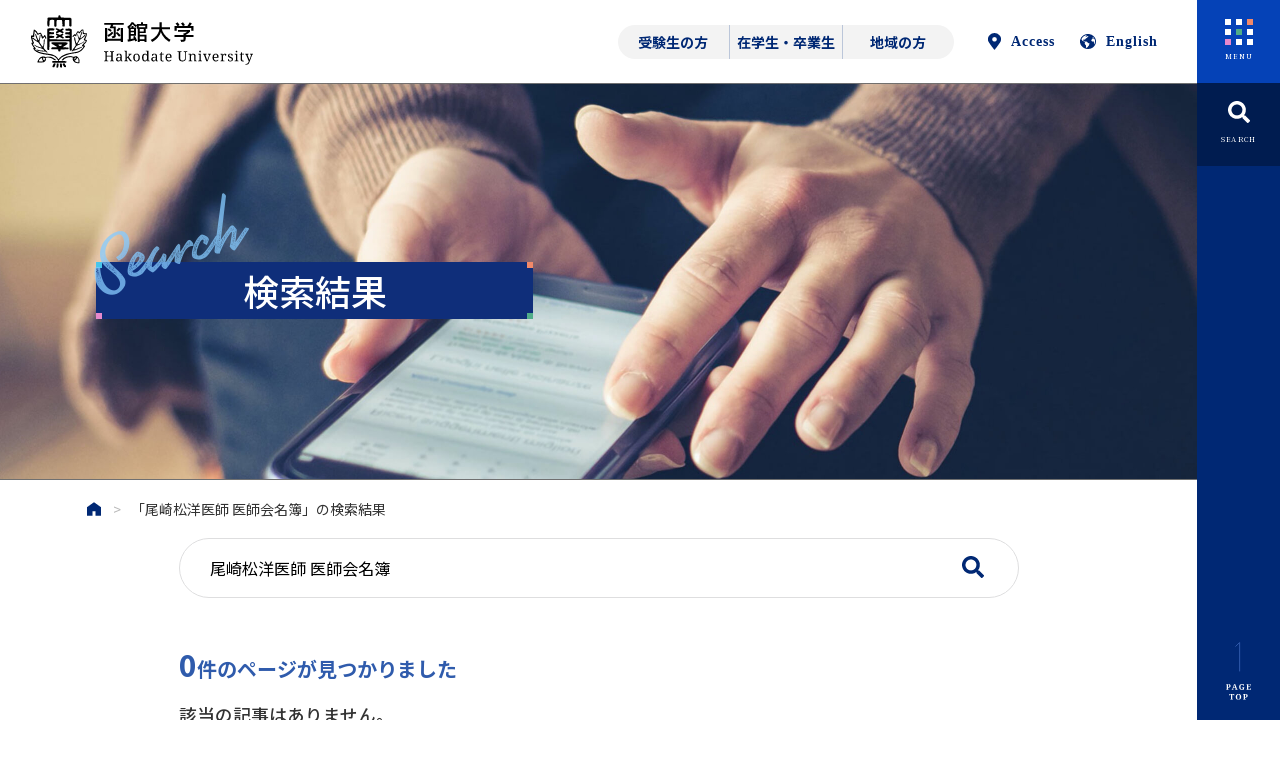

--- FILE ---
content_type: text/html; charset=UTF-8
request_url: https://www.hakodate-u.ac.jp/?s=%E5%B0%BE%E5%B4%8E%E6%9D%BE%E6%B4%8B%E5%8C%BB%E5%B8%AB+%E5%8C%BB%E5%B8%AB%E4%BC%9A%E5%90%8D%E7%B0%BF
body_size: 51826
content:

<!DOCTYPE html>
<html lang="ja">
  <head>
<!-- Google Tag Manager -->
<script>(function(w,d,s,l,i){w[l]=w[l]||[];w[l].push({'gtm.start':
new Date().getTime(),event:'gtm.js'});var f=d.getElementsByTagName(s)[0],
j=d.createElement(s),dl=l!='dataLayer'?'&l='+l:'';j.async=true;j.src=
'https://www.googletagmanager.com/gtm.js?id='+i+dl;f.parentNode.insertBefore(j,f);
})(window,document,'script','dataLayer','GTM-MMQVC7C');</script>
<!-- End Google Tag Manager -->
    <meta charset="UTF-8"/>
    <meta name="viewport" content="width=device-width, initial-scale=1.0"/>
    <meta http-equiv="X-UA-Compatible" content="ie=edge"/>
    <meta name="format-detection" content="telephone=no">
    <meta name="facebook-domain-verification" content="q0n32ckr15op2aiutkd4b2yp0h5wwq" />
    <!-- <title></title> -->
    <script src="https://cdn.jsdelivr.net/npm/viewport-extra@1.0.4/dist/viewport-extra.min.js"></script>
    <!-- <script>
      (function(){
      var ua = navigator.userAgent
      var sp = ua.indexOf('iPhone') > -1 ||
      (ua.indexOf('Android') > -1 && ua.indexOf('Mobile') > -1)
      var tab = !sp && (
      ua.indexOf('iPad') > -1 ||
      (ua.indexOf('Macintosh') > -1 && 'ontouchend' in document) ||
      ua.indexOf('Android') > -1
      )
      if (tab) new ViewportExtra(tab ? 981 : 375)
      })()
    </script> -->
    <!-- 共通のものを定義しておく部分 -->



<!-- is_pageなどの判定部分 -->





<!-- 共通部分 -->
<meta property="og:title" content="&#8220;尾崎松洋医師 医師会名簿&#8221; の検索結果  |  HAKODATE University">
<meta property="og:type" content="website">
<meta property="og:url" content="https://www.hakodate-u.ac.jp/?s=%E5%B0%BE%E5%B4%8E%E6%9D%BE%E6%B4%8B%E5%8C%BB%E5%B8%AB+%E5%8C%BB%E5%B8%AB%E4%BC%9A%E5%90%8D%E7%B0%BF">

<meta property="og:image" content="https://www.hakodate-u.ac.jp/wp-content/themes/hakodate-u/images/common/img_og-image.png">
<meta property="fb:app_id" content="">

<meta name="twitter:card" content="summary_large_image">
<meta name="twitter:title" content="&#8220;尾崎松洋医師 医師会名簿&#8221; の検索結果  |  HAKODATE University">
<link rel="shortcut icon" href="https://www.hakodate-u.ac.jp/wp-content/themes/hakodate-u"/>
<link rel="apple-touch-icon" href="https://www.hakodate-u.ac.jp/wp-content/themes/hakodate-u"/>
    <link href="https://fonts.googleapis.com/css2?family=Noto+Sans+JP:wght@400;500;700&amp;family=Noto+Serif+JP:wght@400;700&amp;display=swap" rel="stylesheet"/>
<link rel="stylesheet" href="https://cdnjs.cloudflare.com/ajax/libs/slick-carousel/1.8.1/slick.min.css"/>
<link rel="stylesheet" href="https://cdnjs.cloudflare.com/ajax/libs/slick-carousel/1.8.1/slick-theme.min.css"/>
<link rel="stylesheet" href="https://www.hakodate-u.ac.jp/wp-content/themes/hakodate-u/css/common.css"/>









  <link rel="stylesheet" href="https://www.hakodate-u.ac.jp/wp-content/themes/hakodate-u/css/pages/search.css"/>
    <title>&#8220;尾崎松洋医師 医師会名簿&#8221; の検索結果  |  HAKODATE University</title>
<meta name='robots' content='noindex, follow, max-image-preview:large' />
	<style>img:is([sizes="auto" i], [sizes^="auto," i]) { contain-intrinsic-size: 3000px 1500px }</style>
	<link rel='stylesheet' id='eo-leaflet.js-css' href='https://www.hakodate-u.ac.jp/wp-content/plugins/event-organiser/lib/leaflet/leaflet.min.css?ver=1.4.0' type='text/css' media='all' />
<style id='eo-leaflet.js-inline-css' type='text/css'>
.leaflet-popup-close-button{box-shadow:none!important;}
</style>
<link rel='stylesheet' id='wp-block-library-css' href='https://www.hakodate-u.ac.jp/wp-includes/css/dist/block-library/style.min.css?ver=6.7.4' type='text/css' media='all' />
<style id='classic-theme-styles-inline-css' type='text/css'>
/*! This file is auto-generated */
.wp-block-button__link{color:#fff;background-color:#32373c;border-radius:9999px;box-shadow:none;text-decoration:none;padding:calc(.667em + 2px) calc(1.333em + 2px);font-size:1.125em}.wp-block-file__button{background:#32373c;color:#fff;text-decoration:none}
</style>
<style id='global-styles-inline-css' type='text/css'>
:root{--wp--preset--aspect-ratio--square: 1;--wp--preset--aspect-ratio--4-3: 4/3;--wp--preset--aspect-ratio--3-4: 3/4;--wp--preset--aspect-ratio--3-2: 3/2;--wp--preset--aspect-ratio--2-3: 2/3;--wp--preset--aspect-ratio--16-9: 16/9;--wp--preset--aspect-ratio--9-16: 9/16;--wp--preset--color--black: #000000;--wp--preset--color--cyan-bluish-gray: #abb8c3;--wp--preset--color--white: #ffffff;--wp--preset--color--pale-pink: #f78da7;--wp--preset--color--vivid-red: #cf2e2e;--wp--preset--color--luminous-vivid-orange: #ff6900;--wp--preset--color--luminous-vivid-amber: #fcb900;--wp--preset--color--light-green-cyan: #7bdcb5;--wp--preset--color--vivid-green-cyan: #00d084;--wp--preset--color--pale-cyan-blue: #8ed1fc;--wp--preset--color--vivid-cyan-blue: #0693e3;--wp--preset--color--vivid-purple: #9b51e0;--wp--preset--gradient--vivid-cyan-blue-to-vivid-purple: linear-gradient(135deg,rgba(6,147,227,1) 0%,rgb(155,81,224) 100%);--wp--preset--gradient--light-green-cyan-to-vivid-green-cyan: linear-gradient(135deg,rgb(122,220,180) 0%,rgb(0,208,130) 100%);--wp--preset--gradient--luminous-vivid-amber-to-luminous-vivid-orange: linear-gradient(135deg,rgba(252,185,0,1) 0%,rgba(255,105,0,1) 100%);--wp--preset--gradient--luminous-vivid-orange-to-vivid-red: linear-gradient(135deg,rgba(255,105,0,1) 0%,rgb(207,46,46) 100%);--wp--preset--gradient--very-light-gray-to-cyan-bluish-gray: linear-gradient(135deg,rgb(238,238,238) 0%,rgb(169,184,195) 100%);--wp--preset--gradient--cool-to-warm-spectrum: linear-gradient(135deg,rgb(74,234,220) 0%,rgb(151,120,209) 20%,rgb(207,42,186) 40%,rgb(238,44,130) 60%,rgb(251,105,98) 80%,rgb(254,248,76) 100%);--wp--preset--gradient--blush-light-purple: linear-gradient(135deg,rgb(255,206,236) 0%,rgb(152,150,240) 100%);--wp--preset--gradient--blush-bordeaux: linear-gradient(135deg,rgb(254,205,165) 0%,rgb(254,45,45) 50%,rgb(107,0,62) 100%);--wp--preset--gradient--luminous-dusk: linear-gradient(135deg,rgb(255,203,112) 0%,rgb(199,81,192) 50%,rgb(65,88,208) 100%);--wp--preset--gradient--pale-ocean: linear-gradient(135deg,rgb(255,245,203) 0%,rgb(182,227,212) 50%,rgb(51,167,181) 100%);--wp--preset--gradient--electric-grass: linear-gradient(135deg,rgb(202,248,128) 0%,rgb(113,206,126) 100%);--wp--preset--gradient--midnight: linear-gradient(135deg,rgb(2,3,129) 0%,rgb(40,116,252) 100%);--wp--preset--font-size--small: 13px;--wp--preset--font-size--medium: 20px;--wp--preset--font-size--large: 36px;--wp--preset--font-size--x-large: 42px;--wp--preset--spacing--20: 0.44rem;--wp--preset--spacing--30: 0.67rem;--wp--preset--spacing--40: 1rem;--wp--preset--spacing--50: 1.5rem;--wp--preset--spacing--60: 2.25rem;--wp--preset--spacing--70: 3.38rem;--wp--preset--spacing--80: 5.06rem;--wp--preset--shadow--natural: 6px 6px 9px rgba(0, 0, 0, 0.2);--wp--preset--shadow--deep: 12px 12px 50px rgba(0, 0, 0, 0.4);--wp--preset--shadow--sharp: 6px 6px 0px rgba(0, 0, 0, 0.2);--wp--preset--shadow--outlined: 6px 6px 0px -3px rgba(255, 255, 255, 1), 6px 6px rgba(0, 0, 0, 1);--wp--preset--shadow--crisp: 6px 6px 0px rgba(0, 0, 0, 1);}:where(.is-layout-flex){gap: 0.5em;}:where(.is-layout-grid){gap: 0.5em;}body .is-layout-flex{display: flex;}.is-layout-flex{flex-wrap: wrap;align-items: center;}.is-layout-flex > :is(*, div){margin: 0;}body .is-layout-grid{display: grid;}.is-layout-grid > :is(*, div){margin: 0;}:where(.wp-block-columns.is-layout-flex){gap: 2em;}:where(.wp-block-columns.is-layout-grid){gap: 2em;}:where(.wp-block-post-template.is-layout-flex){gap: 1.25em;}:where(.wp-block-post-template.is-layout-grid){gap: 1.25em;}.has-black-color{color: var(--wp--preset--color--black) !important;}.has-cyan-bluish-gray-color{color: var(--wp--preset--color--cyan-bluish-gray) !important;}.has-white-color{color: var(--wp--preset--color--white) !important;}.has-pale-pink-color{color: var(--wp--preset--color--pale-pink) !important;}.has-vivid-red-color{color: var(--wp--preset--color--vivid-red) !important;}.has-luminous-vivid-orange-color{color: var(--wp--preset--color--luminous-vivid-orange) !important;}.has-luminous-vivid-amber-color{color: var(--wp--preset--color--luminous-vivid-amber) !important;}.has-light-green-cyan-color{color: var(--wp--preset--color--light-green-cyan) !important;}.has-vivid-green-cyan-color{color: var(--wp--preset--color--vivid-green-cyan) !important;}.has-pale-cyan-blue-color{color: var(--wp--preset--color--pale-cyan-blue) !important;}.has-vivid-cyan-blue-color{color: var(--wp--preset--color--vivid-cyan-blue) !important;}.has-vivid-purple-color{color: var(--wp--preset--color--vivid-purple) !important;}.has-black-background-color{background-color: var(--wp--preset--color--black) !important;}.has-cyan-bluish-gray-background-color{background-color: var(--wp--preset--color--cyan-bluish-gray) !important;}.has-white-background-color{background-color: var(--wp--preset--color--white) !important;}.has-pale-pink-background-color{background-color: var(--wp--preset--color--pale-pink) !important;}.has-vivid-red-background-color{background-color: var(--wp--preset--color--vivid-red) !important;}.has-luminous-vivid-orange-background-color{background-color: var(--wp--preset--color--luminous-vivid-orange) !important;}.has-luminous-vivid-amber-background-color{background-color: var(--wp--preset--color--luminous-vivid-amber) !important;}.has-light-green-cyan-background-color{background-color: var(--wp--preset--color--light-green-cyan) !important;}.has-vivid-green-cyan-background-color{background-color: var(--wp--preset--color--vivid-green-cyan) !important;}.has-pale-cyan-blue-background-color{background-color: var(--wp--preset--color--pale-cyan-blue) !important;}.has-vivid-cyan-blue-background-color{background-color: var(--wp--preset--color--vivid-cyan-blue) !important;}.has-vivid-purple-background-color{background-color: var(--wp--preset--color--vivid-purple) !important;}.has-black-border-color{border-color: var(--wp--preset--color--black) !important;}.has-cyan-bluish-gray-border-color{border-color: var(--wp--preset--color--cyan-bluish-gray) !important;}.has-white-border-color{border-color: var(--wp--preset--color--white) !important;}.has-pale-pink-border-color{border-color: var(--wp--preset--color--pale-pink) !important;}.has-vivid-red-border-color{border-color: var(--wp--preset--color--vivid-red) !important;}.has-luminous-vivid-orange-border-color{border-color: var(--wp--preset--color--luminous-vivid-orange) !important;}.has-luminous-vivid-amber-border-color{border-color: var(--wp--preset--color--luminous-vivid-amber) !important;}.has-light-green-cyan-border-color{border-color: var(--wp--preset--color--light-green-cyan) !important;}.has-vivid-green-cyan-border-color{border-color: var(--wp--preset--color--vivid-green-cyan) !important;}.has-pale-cyan-blue-border-color{border-color: var(--wp--preset--color--pale-cyan-blue) !important;}.has-vivid-cyan-blue-border-color{border-color: var(--wp--preset--color--vivid-cyan-blue) !important;}.has-vivid-purple-border-color{border-color: var(--wp--preset--color--vivid-purple) !important;}.has-vivid-cyan-blue-to-vivid-purple-gradient-background{background: var(--wp--preset--gradient--vivid-cyan-blue-to-vivid-purple) !important;}.has-light-green-cyan-to-vivid-green-cyan-gradient-background{background: var(--wp--preset--gradient--light-green-cyan-to-vivid-green-cyan) !important;}.has-luminous-vivid-amber-to-luminous-vivid-orange-gradient-background{background: var(--wp--preset--gradient--luminous-vivid-amber-to-luminous-vivid-orange) !important;}.has-luminous-vivid-orange-to-vivid-red-gradient-background{background: var(--wp--preset--gradient--luminous-vivid-orange-to-vivid-red) !important;}.has-very-light-gray-to-cyan-bluish-gray-gradient-background{background: var(--wp--preset--gradient--very-light-gray-to-cyan-bluish-gray) !important;}.has-cool-to-warm-spectrum-gradient-background{background: var(--wp--preset--gradient--cool-to-warm-spectrum) !important;}.has-blush-light-purple-gradient-background{background: var(--wp--preset--gradient--blush-light-purple) !important;}.has-blush-bordeaux-gradient-background{background: var(--wp--preset--gradient--blush-bordeaux) !important;}.has-luminous-dusk-gradient-background{background: var(--wp--preset--gradient--luminous-dusk) !important;}.has-pale-ocean-gradient-background{background: var(--wp--preset--gradient--pale-ocean) !important;}.has-electric-grass-gradient-background{background: var(--wp--preset--gradient--electric-grass) !important;}.has-midnight-gradient-background{background: var(--wp--preset--gradient--midnight) !important;}.has-small-font-size{font-size: var(--wp--preset--font-size--small) !important;}.has-medium-font-size{font-size: var(--wp--preset--font-size--medium) !important;}.has-large-font-size{font-size: var(--wp--preset--font-size--large) !important;}.has-x-large-font-size{font-size: var(--wp--preset--font-size--x-large) !important;}
:where(.wp-block-post-template.is-layout-flex){gap: 1.25em;}:where(.wp-block-post-template.is-layout-grid){gap: 1.25em;}
:where(.wp-block-columns.is-layout-flex){gap: 2em;}:where(.wp-block-columns.is-layout-grid){gap: 2em;}
:root :where(.wp-block-pullquote){font-size: 1.5em;line-height: 1.6;}
</style>
<link rel="https://api.w.org/" href="https://www.hakodate-u.ac.jp/wp-json/" /><link rel="icon" href="https://www.hakodate-u.ac.jp/wp-content/uploads/favicon.png" sizes="32x32" />
<link rel="icon" href="https://www.hakodate-u.ac.jp/wp-content/uploads/favicon.png" sizes="192x192" />
<link rel="apple-touch-icon" href="https://www.hakodate-u.ac.jp/wp-content/uploads/favicon.png" />
<meta name="msapplication-TileImage" content="https://www.hakodate-u.ac.jp/wp-content/uploads/favicon.png" />

    <script>
    (function(i,s,o,g,r,a,m){i['GoogleAnalyticsObject']=r;i[r]=i[r]||function(){
    (i[r].q=i[r].q||[]).push(arguments)},i[r].l=1*new Date();a=s.createElement(o),
    m=s.getElementsByTagName(o)[0];a.async=1;a.src=g;m.parentNode.insertBefore(a,m)
    })(window,document,'script','//www.google-analytics.com/analytics.js','ga');

    //
    ga('create', 'UA-774564-1', 'auto');
    ga('send', 'pageview');

    //HDN用
    ga('create', 'UA-57851923-1', 'auto', {'name': 'secondTracker'});
    ga('require', 'displayfeatures');
    ga('secondTracker.send', 'pageview');

  </script>
  </head>
  <body>
<!-- Google Tag Manager (noscript) -->
<noscript><iframe src="https://www.googletagmanager.com/ns.html?id=GTM-MMQVC7C"
height="0" width="0" style="display:none;visibility:hidden"></iframe></noscript>
<!-- End Google Tag Manager (noscript) -->
    <div class="wrapper -news">
            <div class="wrapper__main-contents">
                <div class="fixed-doc"><a class="fixed-doc__link" href="/document-request/">資料請求</a></div>
        <!-- <div class="fixed-doc"><a class="fixed-doc__link" href="https://r-shingaku.com/ce/form/317/input" target="_blank">資料請求</a></div> -->
        <header class="header-main js-sticky -contrast" id="js-header-main" style="box-shadow:none;">
          <div class="header-main__inner">
            <div class="header-main__l" id="top">
              <div class="header-main__logo-block top-logo" id="page01">
                <h1 class="header-main__logo"><a href="/">
                  <svg xmlns="http://www.w3.org/2000/svg" width="221.999" height="52.389" viewBox="0 0 221.999 52.389">
    <defs>
        <style>
            .cls-1{fill:#fff}
        </style>
    </defs>
    <g id="グループ_1522" data-name="グループ 1522" transform="translate(-33.001 -25)">
        <g id="グループ_1521" data-name="グループ 1521" transform="translate(33.001 25)">
            <path id="パス_1112" d="M637.631 364.675c-.087.615-.172 1.195-.251 1.775-.048.353-.078.709-.134 1.061-.043.273-.121.541-.171.814-.061.329-.092.665-.167.99q-.156.67-.361 1.328a1.445 1.445 0 0 0 .125 1.252c.427.686.89 1.35 1.3 2.046a17.894 17.894 0 0 0 1.4 1.843 1.083 1.083 0 0 0 .3.308c.141.074.317.132.423-.1a6.957 6.957 0 0 0 .476-1.966c.126-.852.218-1.709.3-2.566.035-.369 0-.744.017-1.115.021-.436.065-.871.1-1.307 0-.05.026-.108.007-.148-.081-.167-.028-.33.124-.353.168-.026.438-.033.468.206.069.555.1 1.115.121 1.674a6.64 6.64 0 0 1-.045.9c-.1.979-.158 1.963-.314 2.933a19.143 19.143 0 0 1-.563 2.242 1.981 1.981 0 0 0 .379 1.578c.316.326.592.691.9 1.025.171.185.381.334.559.514.21.212.4.446.608.659.421.431.851.854 1.275 1.282a.338.338 0 0 1-.115.508 1.163 1.163 0 0 1-1.237-.412 4.54 4.54 0 0 0-.514-.455c-.368-.279-.787-.056-1.18-.091-.422-.038-.85 0-1.274-.016-.386-.019-.771-.068-1.155-.116q-.809-.1-1.615-.221c-.59-.086-1.179-.179-1.767-.275a1.542 1.542 0 0 1-.215-.081c-.463-.152-.935-.282-1.385-.464a1.046 1.046 0 0 1-.41-.4c-.089-.134.1-.355.33-.362a2.106 2.106 0 0 1 .588.069c.486.128.974.253 1.445.423a9.478 9.478 0 0 0 2.57.408c.457.034.912.093 1.369.114.429.019.86.008 1.29-.006.032 0 .1-.148.083-.18a2.447 2.447 0 0 0-.448-.62 6.359 6.359 0 0 0-1.224-.849 14.261 14.261 0 0 0-1.835-.682c-.555-.178-1.135-.277-1.685-.468-.519-.18-1.01-.44-1.518-.655a7.617 7.617 0 0 1-.76-.3c-.624-.351-1.247-.708-1.839-1.109a3.993 3.993 0 0 1-.636-.7.688.688 0 0 1 1.05.1 1.1 1.1 0 0 0 .274.257 18.934 18.934 0 0 0 4.211 1.775c.537.135 1.069.3 1.607.431.076.019.217-.008.245-.059a.323.323 0 0 0 0-.285c-.245-.35-.515-.683-.771-1.026-.288-.386-.576-.772-.853-1.165-.193-.274-.372-.559-.55-.843-.088-.141-.15-.3-.241-.436a8.9 8.9 0 0 0-.518-.738 4.563 4.563 0 0 0-.66-.71 8.8 8.8 0 0 0-.924-.581c-.644-.395-1.3-.769-1.929-1.189-.548-.367-1.069-.778-1.591-1.183a3.527 3.527 0 0 1-.479-.481.947.947 0 0 0-.842-.319c.091.311.174.6.26.888.093.31.174.624.29.926a1.742 1.742 0 0 0 .262.366c.028.038.079.078.079.117a2.439 2.439 0 0 0 .561 1.318 1.669 1.669 0 0 1 .275.877c-.006.379-.407.5-.69.621-.586.257-.457.332-.254.762.263.554.644 1.057.866 1.624.263.671.86 1.049 1.234 1.614a7.8 7.8 0 0 0 .506.594.292.292 0 0 1-.08.484c-.236.157-.47.317-.755.51.315.242.6.5.919.7.71.455 1.42.915 2.162 1.313a12.775 12.775 0 0 0 1.638.677c.522.193 1.051.375 1.588.516.694.181 1.4.335 2.1.467q1.441.268 2.894.48c.625.09 1.26.116 1.887.194.354.044.7.14 1.054.2.224.04.453.052.676.094.627.116 1.26.213 1.876.373a10.027 10.027 0 0 1 1.55.541 23.345 23.345 0 0 1 2.092 1.046 6.074 6.074 0 0 1 .991.8 12.753 12.753 0 0 1 .91.9c.287.315.546.656.812.99.108.134.2.282.307.417a.342.342 0 0 0 .514-.091 6.311 6.311 0 0 1 1.741-1.955 13.084 13.084 0 0 1 1.541-1.163c.74-.439 1.532-.791 2.307-1.17a9.869 9.869 0 0 1 1.047-.455c.655-.232 1.31-.477 1.984-.642.981-.241 1.976-.427 2.97-.615 1.137-.215 2.277-.413 3.417-.609.738-.127 1.484-.217 2.218-.368a3.477 3.477 0 0 0 1.329-.333c.168-.11.421-.083.625-.149a7.821 7.821 0 0 0 1.939-1.017 11.167 11.167 0 0 0 1.439-1.136 19.529 19.529 0 0 0 1.32-1.464c.24-.28.453-.583.675-.877.192-.254.13-.4-.181-.464a4.615 4.615 0 0 1-.9-.231c-.42-.185-.544-.427-.289-.852a13.2 13.2 0 0 1 1.918-2.2c.236-.248.444-.522.672-.778.278-.311.59-.6.836-.93.152-.207.422-.428.19-.765a9.231 9.231 0 0 1-1.16-.216c-.3-.095-.707-.162-.708-.613a1.6 1.6 0 0 1 .122-.627c.276-.632.6-1.244.869-1.877a16.714 16.714 0 0 0 1.027-2.71c.068-.285-.179-.552-.559-.566-.425-.016-.85 0-1.275 0a1.586 1.586 0 0 1-1.087-.335.79.79 0 0 1-.249-.623 10 10 0 0 0 .028-2.35c0-.132-.136-.372-.208-.371a.973.973 0 0 0-.485.2 2.137 2.137 0 0 0-.357.342c-.373.4-.754.792-1.112 1.2-.276.318-.517.666-.786.991a.568.568 0 0 1-.844-.056c-.145-.178-.283-.362-.43-.538a.515.515 0 0 0-.837.137 9.112 9.112 0 0 0-1.3 2.6 2.054 2.054 0 0 0-.1.521.458.458 0 0 1-.44.5.686.686 0 0 1-.463-.323.718.718 0 0 0-1.034-.162c-.275.282-.505.608-.779.891a1.186 1.186 0 0 1-.5.323.429.429 0 0 1-.351-.211 1.144 1.144 0 0 1 .384-1.3c.351-.3.662-.645.99-.971a.921.921 0 0 1 1.183-.208c.369.175.574.065.7-.317a7.854 7.854 0 0 1 .4-.851c.013-.026.049-.043.057-.069a6.208 6.208 0 0 1 1.212-1.792.609.609 0 0 1 1.052.131.617.617 0 0 0 1.084.188c.529-.517 1.016-1.076 1.548-1.59a1.975 1.975 0 0 1 1.525-.717.541.541 0 0 1 .391.241 2.284 2.284 0 0 1 .266.969 10.405 10.405 0 0 0 .162 1.2 4.169 4.169 0 0 1 .038.821c-.024.288.052.431.354.454.665.05 1.329.115 1.992.177a2.516 2.516 0 0 0 .259.048c.656-.013.655-.015.656.641a6.563 6.563 0 0 1-.542 2.376c-.276.712-.562 1.421-.846 2.13-.08.2-.162.4-.257.586-.216.432-.061.7.419.749a2.218 2.218 0 0 1 .6.139.987.987 0 0 1 .454 1.382c-.329.541-.658 1.086-1.038 1.591-.332.442-.734.832-1.108 1.243-.2.222-.427.425-.6.663a.562.562 0 0 0-.124.448.731.731 0 0 0 .419.266c.166.055.368.013.523.082a.424.424 0 0 1 .217.324 1.471 1.471 0 0 1-.175.674c-.3.484-.647.944-.99 1.4a17.112 17.112 0 0 1-1.074 1.358 10.585 10.585 0 0 1-1.485 1.422 17.057 17.057 0 0 1-2.43 1.5 9.034 9.034 0 0 1-2.065.672c-.884.2-1.79.294-2.686.436-1.15.182-2.3.341-3.447.557-.644.121-1.27.334-1.9.511-.536.15-1.076.292-1.6.468-.471.157-.929.352-1.39.538-.676.273-1.359.534-2.021.84-.411.19-.784.459-1.179.682a7.031 7.031 0 0 0-.768.405 8.2 8.2 0 0 0-1.524 1.429c-.283.353-.618.662-.919 1a9.577 9.577 0 0 0-.609.745c-.107.147-.133.307.136.321.475.025.95.061 1.425.08.221.009.443-.025.664-.019.632.017 1.263.042 1.895.068.194.008.387.037.582.049q.975.062 1.951.117c.152.009.3 0 .456.005a.573.573 0 0 1 .615.506.82.82 0 0 1-.3.881 1.755 1.755 0 0 1-.952.2c-.467-.021-.938.047-1.407.051-.735.007-1.471-.008-2.206-.013-.3 0-.6 0-.9-.005-.418-.012-.835-.037-1.253-.051-.163-.006-.326.009-.489.006-.848-.018-1.7-.064-2.543-.053-.973.012-1.945.075-2.918.113a2.381 2.381 0 0 1-.556-.006c-.255-.05-.539-.06-.606-.431-.057-.318-.235-.635-.063-.945a.7.7 0 0 1 .444-.354c1.137-.07 2.276-.1 3.415-.134.547-.015 1.094 0 1.641 0 .357 0 .484-.17.313-.484a6.553 6.553 0 0 0-.586-.835c-.224-.291-.461-.572-.7-.85q-.435-.5-.887-.989c-.17-.184-.364-.346-.532-.532a4.281 4.281 0 0 0-1.236-.811 7.158 7.158 0 0 0-2.258-.709c-.429-.071-.835-.268-1.259-.378a11.134 11.134 0 0 0-1.1-.213c-.95-.147-1.9-.313-2.855-.415-1-.107-1.984-.294-2.974-.465a28.245 28.245 0 0 1-2.927-.673c-.7-.2-1.4-.372-2.074-.638a22.054 22.054 0 0 1-2.109-1.017 6.34 6.34 0 0 1-1.138-.737 8.245 8.245 0 0 1-1.857-2.04c-.09-.151-.177-.3-.258-.46a.419.419 0 0 1 .154-.551c.369-.319.39-.5.032-.907a8.085 8.085 0 0 1-.535-.764c-.016-.023-.008-.066-.026-.083a3.875 3.875 0 0 1-.882-1.4c-.178-.428-.432-.828-.579-1.264a1.843 1.843 0 0 1 0-.809c.009-.069.2-.126.317-.162a1.407 1.407 0 0 1 .378-.057c.341-.009.283-.242.216-.424-.2-.533-.448-1.048-.623-1.586s-.254-1.133-.445-1.676a6.177 6.177 0 0 1-.351-2.384c.012-.242.024-.485.045-.727.027-.306.449-.519.843-.454a3.03 3.03 0 0 0 .681.044c.311-.02.378-.289.42-.527.114-.65.208-1.3.3-1.957.126-.86.246-1.72.367-2.581a.751.751 0 0 1 1.056-.659 2.179 2.179 0 0 1 1.069.883c.079.13.268.2.415.283a2.151 2.151 0 0 1 .842 1c.165.335.311.68.488 1.008a.848.848 0 0 0 1.057.387c.3-.118.6-.26.9-.374a3.94 3.94 0 0 1 .755-.232c.368-.059.6.229.778.466a10.268 10.268 0 0 1 .715 1.225c.2.358.385.719.57 1.083.166.326.329.653.482.986a.354.354 0 0 0 .611.08c.345-.458.689-.917 1.025-1.383.275-.381.519-.4.737 0 .31.582.549 1.2.839 1.8a3.743 3.743 0 0 1 .362 1.494.378.378 0 0 1-.341.438.6.6 0 0 1-.482-.187 3.067 3.067 0 0 1-.326-.771c-.113-.331-.2-.672-.306-1.006a.277.277 0 0 0-.465-.1c-.242.272-.482.545-.728.814a7.082 7.082 0 0 0-.6.641.669.669 0 0 1-1.211-.177c-.2-.506-.339-1.033-.5-1.552-.172-.54-.323-1.088-.519-1.62a8.589 8.589 0 0 0-.463-.942.445.445 0 0 0-.6-.2 12.205 12.205 0 0 0-1.1.66 1.17 1.17 0 0 1-1.674-.411 13.732 13.732 0 0 0-.932-1.569 6.657 6.657 0 0 0-.92-.984.538.538 0 0 0-.429-.1c-.084.02-.171.207-.183.327-.118 1.229-.224 2.459-.325 3.69-.027.332-.033.666-.043 1a.443.443 0 0 1-.463.464c-.41.016-.821.065-1.23.051-.315-.011-.387.2-.408.405a.388.388 0 0 0 .368.443c.168.017.342-.029.509-.008a1.11 1.11 0 0 1 .525.15c.317.246.593.544.891.813.314.283.631.562.956.831a4 4 0 0 0 .375.221c.246.161.538.226.713.533.1.169.414.255.645.292.215.035.33-.171.231-.4-.146-.337-.344-.653-.493-.989-.2-.455-.383-.919-.565-1.383-.153-.391-.3-.785-.439-1.182a10.175 10.175 0 0 1-.389-1.217 10.349 10.349 0 0 1-.137-1.271c-.016-.188.113-.209.262-.183.346.06.472.329.579.613.222.591.438 1.185.66 1.776s.444 1.2.689 1.8c.167.4.376.791.563 1.188.1.211.177.432.289.635.056.1.211.258.245.241.148-.075.356-.187.384-.318.258-1.234.487-2.474.717-3.714.061-.328.085-.664.153-.991a.306.306 0 0 1 .214-.2 2.2 2.2 0 0 1 .516.105z" class="cls-1" data-name="パス 1112" transform="translate(-628.054 -344.854)"/>
            <path id="パス_1113" d="M678.831 369.808c-.927 0-1.854.007-2.78 0-.777-.008-1.553-.044-2.329-.049-1.534-.01-3.068-.008-4.6-.01h-2.1c-.582 0-1.164-.014-1.744 0-.44.014-.878.079-1.318.1-.237.011-.478-.053-.715-.038-.58.037-.765.21-.828.769a9.4 9.4 0 0 0-.062 1.023c-.007 1.269.007 2.539-.006 3.808-.009.824-.043 1.648-.079 2.472-.015.344-.292.45-.556.584a.908.908 0 0 1-1.032-.145 1.855 1.855 0 0 1-.507-1.376V375.4c0-.655.006-1.31 0-1.965-.008-.514-.046-1.026-.053-1.54-.005-.334.032-.669.031-1 0-.58-.028-1.16-.025-1.741 0-.442.048-.883.049-1.325.005-2.481-.008-4.962.008-7.443.006-.849.062-1.7.12-2.545a1 1 0 0 1 1.045-.958c.658-.062 1.322-.062 1.983-.087.388-.015.777-.039 1.164-.035a12.147 12.147 0 0 1 1.233.059c.478.053.956.133 1.428.23a.476.476 0 0 1 .314.765c-.18.271-.383.528-.547.809s-.46.288-.723.293c-.47.009-.941-.033-1.411-.046a7.818 7.818 0 0 0-.79 0c-.338.025-.674.076-1.011.118a.783.783 0 0 0-.694.754c0 .187-.048.475.047.542a1.6 1.6 0 0 0 .768.265c1.056.073 2.115.106 3.173.16.186.01.427-.015.54.089a.872.872 0 0 1 .273.583 1.583 1.583 0 0 1-.261 1.03 1.3 1.3 0 0 1-.822.389c-.295-.03-.591-.056-.886-.061-.6-.01-1.2-.014-1.8 0a1.1 1.1 0 0 0-.817.281.741.741 0 0 0-.149.758.593.593 0 0 0 .6.474c.472-.005.945.031 1.417.054.768.038 1.535.081 2.3.12.224.011.721.514.615.867a7.454 7.454 0 0 1-.349.87.247.247 0 0 1-.169.13c-.541.033-1.084.033-1.623.08-.742.063-1.487.126-2.22.252a.538.538 0 0 0-.371.909 1.2 1.2 0 0 0 .684.208c.485.03.973 0 1.46.011 1.212.026 2.425.064 3.637.088.527.01 1.054-.017 1.581 0 .658.017 1.315.07 1.972.085.35.008.7-.042 1.052-.044.237 0 .475.048.712.051 1.047.015 2.095.03 3.142.029 1.456 0 2.914-.01 4.37-.032a6.7 6.7 0 0 0 1-.122c.287-.048.68-.669.524-.9a1.336 1.336 0 0 0-.68-.52 3.872 3.872 0 0 0-1.024-.023c-.565 0-1.134-.031-1.695.02a1.36 1.36 0 0 1-1.022-.331.944.944 0 0 1-.222-.548.9.9 0 0 1 .077-.467.645.645 0 0 1 .271-.341 4.062 4.062 0 0 1 1.6-.387c.667 0 1.335-.018 2 .006.53.02.639-.169.644-.7 0-.512-.189-.72-.713-.711-.587.009-1.174-.086-1.762-.1-.391-.011-.784.046-1.176.051-.784.011-.866-.381-.818-1.006.005-.07.009-.141.01-.211.006-.537.116-.7.636-.829a4.841 4.841 0 0 1 .909-.124c.7-.034 1.4-.038 2.1-.067a.8.8 0 0 0 .872-.745.552.552 0 0 0-.374-.577 2.178 2.178 0 0 0-1.05-.085 5.527 5.527 0 0 1-1.048-.019c-.432-.034-.862-.089-1.291-.146a.741.741 0 0 1-.586-.712 1.573 1.573 0 0 1 .2-1.021.5.5 0 0 1 .352-.19c.565-.02 1.131 0 1.7-.012.41-.007.821-.064 1.23-.051a11.372 11.372 0 0 1 1.694.14 1.744 1.744 0 0 1 1.039.792 1.187 1.187 0 0 1 .084.61c.01.505 0 1.01 0 1.516v4.356c0 .446.007.892 0 1.339-.013.694-.056 1.388-.05 2.082.007.763.065 1.525.08 2.287.01.458-.027.917-.029 1.376 0 .635.011 1.269.011 1.9 0 1.176 0 2.352-.013 3.527 0 .477-.04.955-.056 1.432a.811.811 0 0 1-.534.778 1 1 0 0 1-.955-.274c-.017-.024-.02-.07-.04-.077-.529-.181-.46-.625-.468-1.041-.013-.583-.052-1.165-.055-1.748 0-.639.031-1.278.031-1.917 0-.351-.047-.7-.052-1.053-.006-.468.009-.937.014-1.406 0-.192-.006-.385.005-.577a3.819 3.819 0 0 1 .058-.47.693.693 0 0 0-.715-.825c-1.019-.004-2.036-.002-3.054-.002z" class="cls-1" data-name="パス 1113" transform="translate(-643.968 -343.782)"/>
            <path id="パス_1114" d="M677.522 342.272c-.435 0-.887.008-1.34 0a.772.772 0 0 1-.715-.741c0-.915.029-1.83-.011-2.743-.027-.632-.142-1.26-.229-1.888-.04-.291-.1-.581-.165-.867a.541.541 0 0 0-.659-.4 4.6 4.6 0 0 1-.708.009c-.172 0-.343-.011-.514-.019-.44-.02-.881-.073-1.319-.052-.6.028-1.2.1-1.8.184a.408.408 0 0 0-.263.28c-.064.6-.121 1.2-.126 1.8-.009 1 .034 2.007.032 3.01a6.033 6.033 0 0 1-.114 1.026.742.742 0 0 1-.679.518 6.637 6.637 0 0 1-1.115-.148.829.829 0 0 1-.548-.856c.013-.141-.008-.285 0-.426.056-.984.127-1.967.167-2.951.016-.411-.03-.826-.053-1.239a4.009 4.009 0 0 0-.058-.593c-.117-.563-.122-.576-.68-.605a19.19 19.19 0 0 0-2.047-.051 3.5 3.5 0 0 0-1.646.4.311.311 0 0 0-.15.189c-.051.585-.088 1.172-.128 1.758-.06.895-.122 1.79-.179 2.685-.026.4-.059.8-.056 1.2a.39.39 0 0 1-.328.391 1.6 1.6 0 0 1-.647.064c-.3-.036-.593-.048-.722-.478a6.887 6.887 0 0 1-.3-1.653c-.026-.537-.065-1.074-.055-1.611.011-.578.084-1.154.109-1.732.019-.434 0-.869.008-1.3s.043-.84.057-1.26a.884.884 0 0 1 .522-.7 1.891 1.891 0 0 1 1.1-.263c.409.015.818.05 1.227.057q1.3.022 2.595.022c.669 0 1.338-.015 2.008-.019.646 0 1.291.007 1.937 0 .429-.007.858-.037 1.287-.058.281-.014.2-.229.212-.391.026-.39.019-.786.083-1.169.089-.53.528-.74 1.179-.611l.289.059a.571.571 0 0 1 .485.455c.083.346.169.691.252 1.036.1.4.227.529.62.558.928.069 1.857.153 2.786.177 1.026.027 2.054-.009 3.081-.01.733 0 1.468-.015 2.2.027a4.013 4.013 0 0 1 1.265.243 1.533 1.533 0 0 1 .969 1.537c0 .628.032 1.255.042 1.883 0 .287-.018.573-.019.859 0 .626.022 1.253 0 1.878a5.653 5.653 0 0 1-.115 1.765.918.918 0 0 1-1.4.56 5.7 5.7 0 0 1-.6-.344c-.36-.253-.275-.661-.3-1.014-.03-.5-.009-1.01-.009-1.516 0-.606-.007-1.212.006-1.817 0-.185.094-.37.087-.553a3.615 3.615 0 0 0-.128-.925c-.032-.1-.274-.2-.423-.2q-1.479-.056-2.959-.066a.751.751 0 0 0-.868.8c-.054.883-.113 1.768-.116 2.653 0 .721.1 1.441.1 2.163a2.186 2.186 0 0 1-.244.714c-.042.087-.1.176-.17.309z" class="cls-1" data-name="パス 1114" transform="translate(-644.09 -330.996)"/>
            <path id="パス_1115" d="M680.026 389.448a1.4 1.4 0 0 0 .289.088c.853.045 1.706.081 2.559.125.667.035 1.334.085 2 .117a.712.712 0 0 1 .625.458.872.872 0 0 1-.035.982 1.082 1.082 0 0 1-.942.443c-.966-.021-1.934-.019-2.9 0-.607.011-1.214.078-1.822.092-.478.011-.958-.021-1.438-.032a3.167 3.167 0 0 0-.464 0 .58.58 0 0 0-.408.712c.232.528.049.717-.383.978a.519.519 0 0 0-.142.1.7.7 0 0 1-.725.249c-.321-.062-.749.027-.9-.355a3.683 3.683 0 0 1-.131-.923 3.582 3.582 0 0 0-.049-.455.376.376 0 0 0-.4-.323c-.355-.008-.708-.091-1.063-.1-.317-.011-.636.05-.953.048-.9-.008-1.806-.035-2.709-.05-.375-.006-.75 0-1.124 0-.337 0-.457-.3-.6-.5-.293-.427-.154-.683.175-1.089.387-.477.9-.423 1.375-.459.686-.052 1.38-.014 2.07-.014h1.521a.519.519 0 0 0 .222-.056c.2-.1.267-.231.045-.386-.273-.191-.543-.387-.823-.567q-.7-.452-1.419-.885c-.327-.2-.664-.381-1-.569-.482-.271-.976-.521-1.443-.815a1.309 1.309 0 0 1-.687-.778.6.6 0 0 1 .63-.785c.293 0 .583-.094.876-.111.324-.019.65 0 .976.007.206.007.411.049.616.05q2.689.007 5.378 0c1 0 2 .007 3 0 .784-.007 1.569-.06 2.353-.041.623.015 1.245.1 1.867.166a.748.748 0 0 1 .486.538c0 .111-.007.222 0 .332a1.012 1.012 0 0 1-.435.918 21.557 21.557 0 0 1-2.831 1.812c-.382.25-.743.531-1.105.809-.058.042-.073.148-.132.269zM676.8 388.3c.454-.107.868-.029 1.153-.365a.352.352 0 0 1 .121-.083c.264-.125.537-.232.789-.378a.326.326 0 0 0 .126-.285.419.419 0 0 0-.256-.239 5.1 5.1 0 0 0-.846-.131c-.676-.05-1.353-.1-2.03-.113a.39.39 0 0 0-.3.645 2.442 2.442 0 0 0 .489.539 5.806 5.806 0 0 0 .754.41z" class="cls-1" data-name="パス 1115" transform="translate(-647.958 -357.59)"/>
            <path id="パス_1116" d="M721.5 373.3c.192.439.115.66-.308.87-.333.164-.7.268-1.033.427a2.106 2.106 0 0 0-.535.361 3.307 3.307 0 0 1-1.186.673 6.426 6.426 0 0 0-.958.522c-.174.1-.335.227-.516.309-.758.343-1.51.7-2.285 1a3.625 3.625 0 0 0-1.741 1.653q-.563.914-1.124 1.83c-.145.236-.087.382.186.345a5.949 5.949 0 0 0 1.316-.3c.937-.362 1.85-.785 2.778-1.169a7.544 7.544 0 0 1 1.458-.53c.5-.092.887-.434 1.383-.5.182-.025.36-.082.445.159s-.055.293-.24.384c-.548.269-1.068.6-1.621.859-.706.333-1.43.63-2.152.928-.82.338-1.637.689-2.473.98-.5.173-1.035.232-1.549.359a3.479 3.479 0 0 0-1.437.633.923.923 0 0 1-.482.194.322.322 0 0 1-.293-.514c.3-.494.6-.99.942-1.46.413-.576.867-1.122 1.291-1.69s.813-1.124 1.225-1.683a1.749 1.749 0 0 0 .289-1.632q-.344-1.141-.663-2.29c-.209-.756-.414-1.513-.6-2.276a4.965 4.965 0 0 1-.07-.833 10.431 10.431 0 0 1-.048-1.084 1.81 1.81 0 0 1 .184-.639.325.325 0 0 1 .274-.135.353.353 0 0 1 .245.2 3.95 3.95 0 0 1 .236 1.03 9.123 9.123 0 0 0 .375 1.853c.143.627.257 1.263.434 1.88a5.234 5.234 0 0 0 .5 1.113c.035.061.311.017.461-.028a.472.472 0 0 0 .228-.232q.458-.858.895-1.728c.2-.4.4-.8.569-1.211a1.26 1.26 0 0 0 .013-1.053c-.228-.526-.356-1.094-.575-1.624a6.047 6.047 0 0 1-.471-1.7 11.474 11.474 0 0 1-.042-1.316c0-.094.116-.186.179-.279.063.072.164.135.184.219.127.524.218 1.057.357 1.578.147.551.318 1.1.513 1.634a1.2 1.2 0 0 0 .352.42c.133.12.294.151.378-.063.214-.546.4-1.1.63-1.642.128-.306.195-.63.327-.939a16.407 16.407 0 0 0 .462-1.724c.151-.5.345-.992.538-1.481a.316.316 0 0 1 .438-.211.309.309 0 0 1 .219.417c-.119.545-.238 1.093-.4 1.625-.236.749-.517 1.485-.774 2.228-.15.433-.3.866-.432 1.305a4.678 4.678 0 0 0-.131.754c-.021.178.047.285.241.165.241-.149.485-.3.714-.462.323-.236.638-.486.949-.737.446-.362.9-.716 1.325-1.1.3-.273.552-.6.849-.884a.523.523 0 0 1 .4-.114.386.386 0 0 1 .214.29.845.845 0 0 1-.1.478 2.6 2.6 0 0 1-.477.6 13.854 13.854 0 0 1-1.156.954c-.824.6-1.684 1.153-2.494 1.771a10.292 10.292 0 0 0-1.346 1.258 4.253 4.253 0 0 0-.457.86c-.215.4-.44.787-.66 1.18-.279.5-.568.989-.829 1.5a.416.416 0 0 0 .021.37c.049.064.238.061.348.03a17.563 17.563 0 0 0 2.411-.884c.467-.211.893-.486 1.349-.708.1-.047.206-.065.3-.111.423-.2.85-.4 1.26-.624.106-.058.133-.259.239-.316a6.043 6.043 0 0 1 .734-.292z" class="cls-1" data-name="パス 1116" transform="translate(-668.27 -347.239)"/>
            <path id="パス_1117" d="M706.165 419.274c-.689-.124-1.383-.223-2.063-.38a9.52 9.52 0 0 1-1.764-.537 3.43 3.43 0 0 1-.88-.775 6.277 6.277 0 0 1-.817-.906 3.152 3.152 0 0 1-.405-.971 4.829 4.829 0 0 1-.119-1.062 4.482 4.482 0 0 1 .106-.636c.055-.449-.171-.608-.631-.737a5.732 5.732 0 0 0-1.423-.251 10.484 10.484 0 0 0-1.873.148 12.021 12.021 0 0 0-1.828.451 14.61 14.61 0 0 0-1.617.69 5.371 5.371 0 0 0-1.023.578 10.314 10.314 0 0 0-1.182 1.092 1.018 1.018 0 0 1-1.222.216.384.384 0 0 1-.125-.328c.058-.245.062-.537.38-.647a.475.475 0 0 0 .217-.2 4.444 4.444 0 0 1 2.206-1.707 4.484 4.484 0 0 0 1-.373 3.513 3.513 0 0 1 1.487-.561 19.385 19.385 0 0 1 2.06-.336 8.355 8.355 0 0 1 2.231.088 9.4 9.4 0 0 1 1.547.52 2.43 2.43 0 0 0 1.146-.079c.615-.128 1.209-.362 1.827-.455a1.872 1.872 0 0 1 1.549.544 3.9 3.9 0 0 1 1.164 1.545 2.871 2.871 0 0 0 .52.707.586.586 0 0 1 .121.225 4.725 4.725 0 0 1 .085 1.564 9.332 9.332 0 0 0 .036 1.511 3.676 3.676 0 0 1-.062.651c-.044.221-.313.367-.648.411zm-.251-3.106a2.212 2.212 0 0 0-.561-1.7c-.083-.08-.2-.163-.221-.262-.063-.268-.237-.314-.466-.3a.508.508 0 0 0-.459.4 5.7 5.7 0 0 1-.419.9 2.3 2.3 0 0 1-.5.57c-.363.3-.754.567-1.126.857a.187.187 0 0 0 .011.178 3.288 3.288 0 0 0 .677.579 10.082 10.082 0 0 0 1.56.657 4.334 4.334 0 0 0 1.152.146c.217.008.388-.072.362-.395-.042-.563-.01-1.131-.01-1.63zm-4.84-1.437c.427.226.745.4 1.073.561a.338.338 0 0 0 .29 0 .323.323 0 0 0 .075-.277.461.461 0 0 1 .3-.557c.164-.088.338-.155.5-.249.205-.121.346-.268.176-.531-.056-.087-.039-.217-.081-.316a2.275 2.275 0 0 0-.181-.3c-.072.085-.186.16-.207.255-.058.275-.22.327-.459.275a1.335 1.335 0 0 0-.2-.046c-.32-.019-.373.069-.223.359.186.36.072.554-.322.612a5.868 5.868 0 0 0-.741.214z" class="cls-1" data-name="パス 1117" transform="translate(-658.45 -371.2)"/>
            <path id="パス_1118" d="M649.114 414.622c.052.3.121.6.153.9a2.071 2.071 0 0 1-.725 1.873 4.6 4.6 0 0 0-.606.527c-.5.625-1.24.528-1.895.669a9.191 9.191 0 0 1-1.472.177c-.524.026-1.051 0-1.577-.012-.43-.008-.861-.018-1.29-.037a3.113 3.113 0 0 1-.737-.078c-.256-.076-.309-.293-.215-.542.113-.3.2-.614.318-.916a2.757 2.757 0 0 1 .235-.422c.392-.642.788-1.282 1.179-1.925a4.048 4.048 0 0 1 1.138-1.267 7.637 7.637 0 0 1 1.615-.685 4.859 4.859 0 0 1 2.924.063 3.331 3.331 0 0 0 1.22.267c.477-.061.945-.192 1.423-.234a15.427 15.427 0 0 1 1.707-.042 8.134 8.134 0 0 1 1.5.134 6.846 6.846 0 0 1 1.638.529c.647.324 1.234.767 1.848 1.156.481.305.979.588 1.44.919a.684.684 0 0 1 .286.508c-.03.215-.271.315-.52.3a2.68 2.68 0 0 1-1.727-.638 8.825 8.825 0 0 0-1.322-.866 5.625 5.625 0 0 0-1.031-.552 10.748 10.748 0 0 0-1.781-.473 12.476 12.476 0 0 0-1.882-.125 8.823 8.823 0 0 0-1.375.121c-.413.069-.433.13-.469.671zm-3.952 3.135c.184-.042.539-.116.891-.205.264-.068.327-.208.221-.462a2.563 2.563 0 0 0-.16-.282 8.267 8.267 0 0 1-.548-.983 5.5 5.5 0 0 0-.495-1.4c-.213-.287-.347-.318-.625-.1-.054.042-.117.074-.168.119a13.61 13.61 0 0 0-1.278 1.175 6 6 0 0 0-.726 1.211c-.16.313-.1.643.116.716a3.219 3.219 0 0 0 .855.2c.579.033 1.155.011 1.917.011zm.974-2.875c.152.039.259.071.368.094.37.077.449.306.209.6a.393.393 0 0 0-.107.21c0 .326.1.435.444.453.281.015.564 0 .733.295.019.033.122.048.168.029a.2.2 0 0 0 .1-.143c0-.137-.051-.272-.052-.409a1.036 1.036 0 0 1 .059-.4c.054-.132.2-.234.233-.367a.74.74 0 0 0-.746-.934c-.483 0-.483 0-.516-.49a.518.518 0 0 0-.028-.1c-.365-.016-.561.088-.487.267.088.214-.02.341-.108.49-.072.123-.158.239-.27.405z" class="cls-1" data-name="パス 1118" transform="translate(-634.334 -371.541)"/>
            <path id="パス_1119" d="M684.059 361.7c-.429.1-.763-.258-1.153-.443s-.719-.459-1.1-.641a1.317 1.317 0 0 0-1.235-.038c-.6.314-1.194.633-1.813.9a2.889 2.889 0 0 1-.9.151c-.076.007-.183-.1-.24-.177a1.227 1.227 0 0 1-.243-.458.972.972 0 0 1 .058-.577 1.4 1.4 0 0 1 .767-.6 2.512 2.512 0 0 0 .643-.413.415.415 0 0 0-.1-.725c-.35-.176-.709-.335-1.071-.484a1 1 0 0 1-.556-1.054c.034-.285.263-.234.386-.287a1.365 1.365 0 0 1 .725-.1 7.345 7.345 0 0 1 2.15.887 2.553 2.553 0 0 0 .95.362 1.312 1.312 0 0 0 .657-.128c.417-.207.812-.459 1.213-.7a2.218 2.218 0 0 1 1.175-.365.842.842 0 0 1 .662 1.014 1.081 1.081 0 0 1-.6.674 4.054 4.054 0 0 0-.613.356.882.882 0 0 0-.322.479c-.015.106.19.266.324.366.309.23.748.263.969.63a1.206 1.206 0 0 1 .186.368.891.891 0 0 1-.919 1.003z" class="cls-1" data-name="パス 1119" transform="translate(-652.401 -343.771)"/>
            <path id="パス_1120" d="M679.355 369.678a1.215 1.215 0 0 0-.8-.747c-.334-.124-.69-.221-.855-.618-.155-.375.052-.63.228-.89a.449.449 0 0 1 .6-.194c.123.054.283.024.4.082.361.174.7.384 1.064.557.4.189.8.355 1.208.527.425.182.767-.076 1.114-.238.548-.256 1.068-.577 1.624-.809a.878.878 0 0 1 .741 0c.328.3.5.88.254 1.149a6.415 6.415 0 0 1-1.05.743c-.123.09-.285.219-.3.344a.549.549 0 0 0 .218.4c.2.153.45.238.662.378a3.731 3.731 0 0 1 .824.625.845.845 0 0 1 .175.71c-.082.193-.395.315-.631.407a.762.762 0 0 1-.681-.134c-.256-.153-.565-.216-.836-.348-.466-.226-.934-.453-1.375-.721a1.133 1.133 0 0 0-1.186.039c-.488.246-.959.525-1.44.785a1.1 1.1 0 0 1-1.592-.241 1.372 1.372 0 0 0 .036-.245 1.186 1.186 0 0 1 .782-1.095c.275-.144.54-.309.816-.466z" class="cls-1" data-name="パス 1120" transform="translate(-652.667 -348.956)"/>
            <path id="パス_1121" d="M694.224 429.573c.083.535-.344.656-.849.7a1.694 1.694 0 0 1-.853-.169c-.162-.079-.242-.329-.358-.5-.027-.041-.035-.1-.071-.129-.492-.349-.554-.957-.859-1.419-.1-.146-.174-.3-.273-.449a.568.568 0 0 1 .194-.858 3.4 3.4 0 0 1 .582-.2 1.069 1.069 0 0 1 1.453.824 1.152 1.152 0 0 0 .373.637 1.948 1.948 0 0 1 .661 1.563z" class="cls-1" data-name="パス 1121" transform="translate(-659.22 -378.395)"/>
            <path id="パス_1122" d="M671.774 430.348h-.06c-.284 0-.636.088-.792-.207a1.3 1.3 0 0 1-.082-1.141c.269-.608.579-1.2.866-1.8.063-.131.092-.28.156-.411.045-.092.109-.222.189-.243a2.129 2.129 0 0 1 1.154-.148.752.752 0 0 1 .53 1.145c-.11.228-.233.45-.33.684-.071.17-.1.359-.162.531a5.713 5.713 0 0 1-.259.543 6.194 6.194 0 0 0-.417.8c-.078.232-.208.254-.4.243-.13-.002-.262.004-.393.004z" class="cls-1" data-name="パス 1122" transform="translate(-649.243 -378.33)"/>
            <path id="パス_1123" d="M687.566 429.446c-.036.461.1.847-.267 1.11a1.1 1.1 0 0 1-.932.189.933.933 0 0 1-.817-1.081c0-.651-.069-1.3-.121-1.953-.016-.194-.1-.383-.1-.576a.438.438 0 0 1 .443-.494c.308-.034.622-.026.927-.073.427-.065.476.3.54.525a10.943 10.943 0 0 1 .256 1.481c.041.326.053.656.071.872z" class="cls-1" data-name="パス 1123" transform="translate(-656.48 -378.429)"/>
            <path id="パス_1124" d="M678.491 429.746c.083-.444.17-.887.247-1.332.044-.252.08-.507.1-.762.029-.3.022-.6.075-.89a.4.4 0 0 1 .27-.236c.28-.055.57-.058.855-.09a.7.7 0 0 1 .694.769c-.1.708-.171 1.42-.259 2.129a6.455 6.455 0 0 0-.108.726c0 .47-.35.544-.682.618a1.431 1.431 0 0 1-.705.048.906.906 0 0 1-.425-.463 1.263 1.263 0 0 1-.014-.507z" class="cls-1" data-name="パス 1124" transform="translate(-653.088 -378.365)"/>
            <path id="パス_1125" d="M653.656 417.823c.136-.012.273-.027.41-.03.013 0 .028.079.042.121l-.414.093z" class="cls-1" data-name="パス 1125" transform="translate(-640.761 -374.077)"/>
        </g>
        <path id="パス_4873" d="M14.894-8.822a26.382 26.382 0 0 0 2.64-2.662L15.928-12.8a11.041 11.041 0 0 1-2.464 2.6zM8.734-10.1c-1.54-1.122-2.948-1.936-2.948-1.936l-1.21 1.518a33.482 33.482 0 0 1 3.124 2zM17.6-5.082c-1.914-1.936-3.476-3.278-3.476-3.278l-1.276 1.078v-6.578H9.636c.2-.528.506-1.188.638-1.584h10.362v-1.936H1.364v1.936h6.622A22.845 22.845 0 0 1 6.622-12.1h4.07v7.282c0 .66-.462.7-2.2.7l.88 1.98c2.618 0 3.476-.9 3.476-2.684V-7.04a46.6 46.6 0 0 1 3.234 3.5zM5.632-3.344a20.4 20.4 0 0 0 4.642-3.85l-1.1-1.5A16.871 16.871 0 0 1 4.4-5.17zM19.888 1.65v-13.882h-2.156v10.648H4.268v-10.824H2.112V1.65h2.156V.4h13.464v1.25zm23.606 0v-7.238h-6.71v-1.606h6.028v-4.378h1.408v-4.686h-4.246v-1.892h-2.068v1.892H33.77v1.21a6.18 6.18 0 0 1-3.454-2.9h-1.87a9.07 9.07 0 0 1-4.026 4.224l.66 2.134a3.542 3.542 0 0 0 .682-.55V-.968c-.836.132-1.32.176-1.32.176l.484 2.2A46.98 46.98 0 0 0 31.768-.2c.4.858.594 1.364.594 1.364l1.782-.88c-.66-1.452-1.8-3.7-2.266-4.6l-1.694.77c.264.528.55 1.122.77 1.584a32.045 32.045 0 0 1-3.19.682v-3.274h5.17v-8.316h-2.42v-1.474h-1.892v1.474h-1.914a15.469 15.469 0 0 0 2.882-3.256 10.032 10.032 0 0 0 3.19 2.926l.99-1.672v3.322h.968v13.2h2.046V.66h4.708v.99zm-1.21-14.608H35.75V-14.5h6.534zm-11.2 3.322h-3.32v-1.716h3.322zm9.724.726h-4.024v-2.332h4.026zM31.086-6.2h-3.322v-1.9h3.322zm10.406 5.06h-4.708v-2.732h4.708zm26.048.66c-7.48-4.29-8.668-10.6-8.668-10.6h8.14v-2.024h-8.25v-5.046h-2.288v5.038h-8.228v2.024h8.14c-.4 3.234-2.574 7.942-8.646 10.67l1.386 2.068c4.466-2.244 7.7-6.182 8.69-9.878a20.357 20.357 0 0 0 8.448 9.878zM90.4-9.658v-4.532h-3.456a21.834 21.834 0 0 0 1.936-2.728l-2.222-1.034A22.507 22.507 0 0 1 84.3-14.19h-4.154l1.782-1.056a23.94 23.94 0 0 0-1.936-2.772l-2 1.188a18.963 18.963 0 0 1 1.936 2.64h-4.996l1.606-1.034A23.846 23.846 0 0 0 74.58-18l-1.98 1.236a22.017 22.017 0 0 1 1.936 2.574H71.5v4.554h2.156v-2.574h14.586v2.552zm-.022 6.27v-1.98h-7.746v-.066a15.418 15.418 0 0 0 4.356-3.08v-1.914h-12.1v1.98h9.086a11.886 11.886 0 0 1-2.31 1.408H80.5v1.672h-8.934v1.98H80.5v2.024c0 .792-.506.88-1.694.88h-1.43l.88 2.09c2.684-.088 4.4-.308 4.4-2.97v-2.024z" class="cls-1" data-name="パス 4873" transform="translate(105 50)"/>
        <path id="パス_4874" d="M-148.946 0v-.588h.182a1.739 1.739 0 0 0 .812-.175q.336-.175.336-.833v-6.86q0-.616-.343-.784a1.81 1.81 0 0 0-.8-.168h-.182V-10h4.074v.588h-.182a1.739 1.739 0 0 0-.812.175q-.336.175-.336.833v2.828h4.55V-8.4q0-.658-.336-.833a1.739 1.739 0 0 0-.812-.175h-.182V-10h4.074v.588h-.182a1.739 1.739 0 0 0-.812.175q-.336.175-.336.833v6.874q0 .616.343.777a1.877 1.877 0 0 0 .8.161h.182V0h-4.074v-.588h.182a1.739 1.739 0 0 0 .812-.175q.336-.175.336-.833v-3.276h-4.55V-1.6q0 .658.336.833a1.739 1.739 0 0 0 .812.175h.182V0zm14.14.14a2.256 2.256 0 0 1-1.554-.546 2.15 2.15 0 0 1-.616-1.694 1.851 1.851 0 0 1 .791-1.652 4.646 4.646 0 0 1 2.4-.588l1.162-.042v-.84a4.2 4.2 0 0 0-.084-.889 1.034 1.034 0 0 0-.364-.609 1.353 1.353 0 0 0-.854-.224 1.41 1.41 0 0 0-.812.2.927.927 0 0 0-.371.546 3.118 3.118 0 0 0-.091.784 1.6 1.6 0 0 1-.889-.2.759.759 0 0 1-.3-.679.986.986 0 0 1 .343-.777 2.072 2.072 0 0 1 .91-.434 5.559 5.559 0 0 1 1.267-.133 2.9 2.9 0 0 1 1.925.546 2.363 2.363 0 0 1 .637 1.876V-1.6a1.2 1.2 0 0 0 .2.8.891.891 0 0 0 .672.21h.042V0h-1.89l-.224-1.2h-.112a8.556 8.556 0 0 1-.574.693 2.087 2.087 0 0 1-.658.476 2.268 2.268 0 0 1-.956.171zm.322-.868a1.794 1.794 0 0 0 1.358-.525 1.966 1.966 0 0 0 .5-1.421v-1.134l-.9.042a2.6 2.6 0 0 0-1.645.483 1.636 1.636 0 0 0-.455 1.253q.008 1.302 1.142 1.302zm5.642.728v-.588h.112a1.739 1.739 0 0 0 .812-.175q.336-.175.336-.833V-9.1q0-.616-.343-.784a1.81 1.81 0 0 0-.805-.168h-.112v-.588h2.576v5.4q0 .2-.007.49t-.021.588q-.014.294-.021.49l-.007.2 1.75-1.918a5.662 5.662 0 0 0 .609-.777.967.967 0 0 0 .161-.469.217.217 0 0 0-.168-.231 2 2 0 0 0-.518-.049V-7.5h3.094v.588a1.622 1.622 0 0 0-.952.343 6.469 6.469 0 0 0-1.022.959l-.98 1.106 1.862 2.772a3.746 3.746 0 0 0 .721.854 1.271 1.271 0 0 0 .833.294h.042V0h-.2a10.023 10.023 0 0 1-1.01-.042 2.017 2.017 0 0 1-.672-.175 1.711 1.711 0 0 1-.518-.406 5.7 5.7 0 0 1-.539-.735l-1.4-2.2-1.036.77v1.26q0 .616.343.777a1.877 1.877 0 0 0 .805.161h.042V0zm12.376.14a3.037 3.037 0 0 1-2.38-.966 4.288 4.288 0 0 1-.868-2.94 4.359 4.359 0 0 1 .833-2.919 3.078 3.078 0 0 1 2.457-.959 3.048 3.048 0 0 1 2.38.959 4.237 4.237 0 0 1 .868 2.919 4.387 4.387 0 0 1-.84 2.94 3.071 3.071 0 0 1-2.45.966zm.028-.728a1.531 1.531 0 0 0 1.477-.805 5.2 5.2 0 0 0 .427-2.373 5 5 0 0 0-.434-2.352 1.555 1.555 0 0 0-1.484-.784 1.539 1.539 0 0 0-1.477.784 5.066 5.066 0 0 0-.427 2.352 5.131 5.131 0 0 0 .434 2.373 1.546 1.546 0 0 0 1.484.805zm8.358.728a2.542 2.542 0 0 1-2.12-.931 4.756 4.756 0 0 1-.735-2.947 4.817 4.817 0 0 1 .735-2.968 2.534 2.534 0 0 1 2.121-.938 2.33 2.33 0 0 1 1.323.343 2.583 2.583 0 0 1 .819.889h.084q-.042-.35-.063-.777t-.021-.763V-9.1q0-.616-.343-.784a1.81 1.81 0 0 0-.805-.168h-.112v-.588h2.576v9.1q0 .616.343.784a1.81 1.81 0 0 0 .805.168h.112V0h-2.366l-.154-1.26h-.056a2.708 2.708 0 0 1-.812 1.022 2.162 2.162 0 0 1-1.331.378zm.238-.9a1.558 1.558 0 0 0 1.5-.735 4.807 4.807 0 0 0 .406-2.247 4.927 4.927 0 0 0-.406-2.233 1.548 1.548 0 0 0-1.512-.777 1.374 1.374 0 0 0-1.323.777 5.042 5.042 0 0 0-.4 2.247 4.848 4.848 0 0 0 .4 2.226 1.4 1.4 0 0 0 1.335.746zm8.3.9a2.256 2.256 0 0 1-1.554-.546 2.15 2.15 0 0 1-.614-1.694 1.851 1.851 0 0 1 .791-1.652 4.646 4.646 0 0 1 2.4-.588l1.162-.042v-.84a4.2 4.2 0 0 0-.084-.889 1.034 1.034 0 0 0-.359-.609 1.354 1.354 0 0 0-.854-.224 1.41 1.41 0 0 0-.812.2.927.927 0 0 0-.371.546 3.118 3.118 0 0 0-.091.784 1.6 1.6 0 0 1-.889-.2.759.759 0 0 1-.3-.679.986.986 0 0 1 .343-.777 2.072 2.072 0 0 1 .91-.434 5.558 5.558 0 0 1 1.264-.14 2.9 2.9 0 0 1 1.925.546 2.363 2.363 0 0 1 .637 1.876V-1.6a1.2 1.2 0 0 0 .2.8.891.891 0 0 0 .672.21h.042V0h-1.89l-.224-1.2h-.112a8.555 8.555 0 0 1-.574.693 2.087 2.087 0 0 1-.658.476 2.268 2.268 0 0 1-.958.171zm.322-.868a1.794 1.794 0 0 0 1.358-.525 1.966 1.966 0 0 0 .5-1.421v-1.134l-.9.042a2.6 2.6 0 0 0-1.645.483 1.636 1.636 0 0 0-.455 1.253q.01 1.302 1.144 1.302zm8.75.868a2.119 2.119 0 0 1-1.547-.483A2.351 2.351 0 0 1-92.5-2.03v-4.676h-1.064v-.56a1.691 1.691 0 0 0 .553-.105 1.416 1.416 0 0 0 .539-.343 2.049 2.049 0 0 0 .392-.616 4.343 4.343 0 0 0 .252-.9h.644v1.73h1.834v.8h-1.834v4.718a1.594 1.594 0 0 0 .287 1.05.969.969 0 0 0 .777.336 3.51 3.51 0 0 0 .462-.028q.21-.028.434-.07v.616a2.509 2.509 0 0 1-.546.154 3.707 3.707 0 0 1-.698.064zm6.286 0a2.971 2.971 0 0 1-2.385-1.008A4.223 4.223 0 0 1-87.43-3.7a4.617 4.617 0 0 1 .805-2.954 2.793 2.793 0 0 1 2.3-.994 2.765 2.765 0 0 1 2.135.84 3.575 3.575 0 0 1 .78 2.508v.644h-4.662a3.827 3.827 0 0 0 .553 2.219 1.8 1.8 0 0 0 1.533.693 2.4 2.4 0 0 0 1.239-.3 2.289 2.289 0 0 0 .763-.679.436.436 0 0 1 .182.168.543.543 0 0 1 .084.308.974.974 0 0 1-.266.6 2.08 2.08 0 0 1-.819.553 3.592 3.592 0 0 1-1.379.234zm-1.862-4.55h3.22a4.019 4.019 0 0 0-.341-1.79 1.214 1.214 0 0 0-1.183-.686 1.361 1.361 0 0 0-1.2.637 3.7 3.7 0 0 0-.494 1.839zM-70.6.14a4.128 4.128 0 0 1-2.59-.728 2.9 2.9 0 0 1-.938-2.436v-5.432q0-.616-.343-.784a1.81 1.81 0 0 0-.805-.168h-.182V-10h4.074v.588h-.182a1.739 1.739 0 0 0-.812.175q-.336.175-.336.833v5.46a2.06 2.06 0 0 0 .658 1.729 2.658 2.658 0 0 0 1.68.511 2.322 2.322 0 0 0 1.776-.612 2.209 2.209 0 0 0 .574-1.568v-5.572q0-.616-.343-.784a1.81 1.81 0 0 0-.805-.168h-.182V-10h3.514v.588h-.182a1.739 1.739 0 0 0-.812.175q-.336.175-.336.833v5.544a2.814 2.814 0 0 1-.882 2.2 3.674 3.674 0 0 1-2.546.8zm6.06-.14v-.588h.112a1.739 1.739 0 0 0 .812-.175q.336-.175.336-.833v-4.368q0-.616-.329-.784a1.721 1.721 0 0 0-.791-.168h-.07V-7.5h2.27l.182 1.134h.07a2.274 2.274 0 0 1 .971-1.034 2.894 2.894 0 0 1 1.211-.245 2.28 2.28 0 0 1 1.729.651 2.953 2.953 0 0 1 .623 2.094v3.3q0 .658.287.833a1.454 1.454 0 0 0 .763.175h.07V0h-2.436v-4.83a2.493 2.493 0 0 0-.343-1.414 1.343 1.343 0 0 0-1.2-.5 1.5 1.5 0 0 0-1 .315 1.741 1.741 0 0 0-.527.829 3.756 3.756 0 0 0-.161 1.12v2.954q0 .616.329.777a1.785 1.785 0 0 0 .791.161h.07V0zm11.592-8.9a.846.846 0 0 1-.567-.2.841.841 0 0 1-.231-.672.838.838 0 0 1 .231-.679.866.866 0 0 1 .567-.189.874.874 0 0 1 .56.189.824.824 0 0 1 .238.679.827.827 0 0 1-.238.672.854.854 0 0 1-.56.2zM-54.88 0v-.588h.182a1.877 1.877 0 0 0 .8-.161q.343-.161.343-.777v-4.438q0-.616-.343-.784a1.81 1.81 0 0 0-.8-.168h-.042V-7.5h2.506v5.9q0 .658.336.833a1.739 1.739 0 0 0 .812.175h.182V0zm8.2 0l-2.25-6.174a1.193 1.193 0 0 0-.371-.588 1.156 1.156 0 0 0-.665-.154V-7.5h3.5v.588h-.182q-.84 0-.84.672a1.1 1.1 0 0 0 .028.238 2.27 2.27 0 0 0 .084.28l.952 2.646q.182.518.364 1.127t.294.973a7.235 7.235 0 0 1 .287-.854l.413-1.064 1.008-2.73a1.739 1.739 0 0 0 .126-.6q0-.686-.924-.686h-.1v-.59h3v.588h-.168a.81.81 0 0 0-.609.21 2.811 2.811 0 0 0-.455.882L-45.4 0zm9.48.14a2.971 2.971 0 0 1-2.385-1.008 4.223 4.223 0 0 1-.861-2.832 4.617 4.617 0 0 1 .805-2.954 2.793 2.793 0 0 1 2.3-.994A2.765 2.765 0 0 1-35.2-6.8a3.575 3.575 0 0 1 .774 2.5v.644h-4.662a3.827 3.827 0 0 0 .553 2.219A1.8 1.8 0 0 0-37-.742a2.4 2.4 0 0 0 1.239-.3 2.289 2.289 0 0 0 .761-.68.436.436 0 0 1 .182.168.543.543 0 0 1 .084.308.974.974 0 0 1-.266.6 2.08 2.08 0 0 1-.819.553A3.592 3.592 0 0 1-37.2.14zm-1.86-4.55h3.22a4.019 4.019 0 0 0-.343-1.79 1.214 1.214 0 0 0-1.183-.686 1.361 1.361 0 0 0-1.2.637 3.7 3.7 0 0 0-.494 1.839zm6.5 4.41v-.588h.042a1.739 1.739 0 0 0 .812-.175q.336-.175.336-.833v-4.368q0-.616-.343-.784a1.81 1.81 0 0 0-.8-.168h-.042V-7.5h2.156l.266 1.386h.07a6.123 6.123 0 0 1 .392-.763 1.629 1.629 0 0 1 .56-.553 1.878 1.878 0 0 1 .966-.21 1.97 1.97 0 0 1 1.141.266.875.875 0 0 1 .371.756.932.932 0 0 1-.3.714 1.45 1.45 0 0 1-1 .28 1.579 1.579 0 0 0-.168-.833.631.631 0 0 0-.574-.259.835.835 0 0 0-.658.308 2.237 2.237 0 0 0-.42.784 5.723 5.723 0 0 0-.224.987 6.826 6.826 0 0 0-.07.917v2.2q0 .616.343.777a1.877 1.877 0 0 0 .805.161h.392V0zm9.772.14a3.246 3.246 0 0 1-1.68-.378 1.214 1.214 0 0 1-.63-1.106 1.014 1.014 0 0 1 .147-.588.8.8 0 0 1 .357-.294 1.032 1.032 0 0 1 .378-.084 2.3 2.3 0 0 0 .329 1.26 1.291 1.291 0 0 0 1.183.518 1.677 1.677 0 0 0 1.141-.35 1.169 1.169 0 0 0 .4-.924 1.027 1.027 0 0 0-.147-.574 1.534 1.534 0 0 0-.518-.441 9.991 9.991 0 0 0-1.057-.511 7.823 7.823 0 0 1-1.183-.616 2.174 2.174 0 0 1-.7-.7A1.965 1.965 0 0 1-25-5.656a1.685 1.685 0 0 1 .721-1.463 3.239 3.239 0 0 1 1.911-.511 2.538 2.538 0 0 1 1.526.385 1.111 1.111 0 0 1 .518.9.767.767 0 0 1-.266.609 1.1 1.1 0 0 1-.742.231 1.786 1.786 0 0 0-.294-1.092 1.064 1.064 0 0 0-.91-.392 1.388 1.388 0 0 0-1.022.315 1.1 1.1 0 0 0-.308.8.948.948 0 0 0 .4.819 6.837 6.837 0 0 0 1.337.665 7.126 7.126 0 0 1 1.2.616 2.007 2.007 0 0 1 .679.714 2.086 2.086 0 0 1 .217.994A1.9 1.9 0 0 1-20.8-.413a3.321 3.321 0 0 1-1.992.553zm6.324-9.04a.846.846 0 0 1-.567-.2.841.841 0 0 1-.231-.672.838.838 0 0 1 .231-.679.866.866 0 0 1 .567-.189.874.874 0 0 1 .56.189.824.824 0 0 1 .238.679.827.827 0 0 1-.234.672.854.854 0 0 1-.564.2zM-18.4 0v-.588h.182a1.877 1.877 0 0 0 .805-.161q.343-.161.343-.777v-4.438q0-.616-.343-.784a1.81 1.81 0 0 0-.805-.168h-.042V-7.5h2.506v5.9q0 .658.336.833a1.739 1.739 0 0 0 .812.175h.182V0zm8.218.14a2.119 2.119 0 0 1-1.547-.483 2.351 2.351 0 0 1-.483-1.687v-4.676h-1.064v-.56a1.691 1.691 0 0 0 .553-.105 1.416 1.416 0 0 0 .539-.343 2.049 2.049 0 0 0 .392-.616 4.344 4.344 0 0 0 .252-.9h.644v1.73h1.834v.8h-1.834v4.718A1.594 1.594 0 0 0-10.6-.938a.969.969 0 0 0 .772.338 3.51 3.51 0 0 0 .462-.03q.21-.028.434-.07v.616a2.509 2.509 0 0 1-.546.154 3.707 3.707 0 0 1-.7.07zm2.8 3.22V2.7a3.007 3.007 0 0 0 1.561-.364 2.8 2.8 0 0 0 .98-.987 6.336 6.336 0 0 0 .613-1.405l-2.59-6.118a1.585 1.585 0 0 0-.392-.588.968.968 0 0 0-.6-.154h-.042V-7.5h3.36v.588h-.042q-.84 0-.84.672a1.4 1.4 0 0 0 .112.518L-4.24-3.23q.14.322.273.707t.245.742a5.3 5.3 0 0 1 .152.581 8.336 8.336 0 0 1 .259-.833q.161-.441.3-.861l.938-2.73a1.739 1.739 0 0 0 .126-.6q0-.686-.924-.686h-.042v-.59H0v.588h-.042a.835.835 0 0 0-.616.21 2.559 2.559 0 0 0-.448.882L-3.234.056a13.419 13.419 0 0 1-.7 1.666 3.357 3.357 0 0 1-.749 1 2.334 2.334 0 0 1-1.029.5 7.1 7.1 0 0 1-1.54.14z" class="cls-1" data-name="パス 4874" transform="translate(255 71)"/>
    </g>
</svg>
</a></h1>
              </div>
              <div class="header-main__target-block">
                <ul class="header-main__target-list">
                  <li><a href="/examinee/">受験生の方</a></li>
                  <li><a id="js-bd-none" href="/students/">在学生・卒業生</a></li>
                  <li><a href="/community/">地域の方</a></li>
                </ul>
              </div>
              <div class="header-main__utility-block">
                <ul class="header-main__utility-list">
                  <li class="-access"><a href="/access/">
                    <svg xmlns="http://www.w3.org/2000/svg" width="13.072" height="17.45" viewBox="0 0 13.072 17.45">
  <path d="M20.571,17.45a87.92,87.92,0,0,0,5.815-8.1,6.323,6.323,0,0,0-1.234-7.462,6.491,6.491,0,0,0-9.168.006A6.32,6.32,0,0,0,14.756,9.36,86.4,86.4,0,0,0,20.571,17.45Zm0-13.312a2.347,2.347,0,1,1-2.347,2.347A2.351,2.351,0,0,1,20.571,4.138Z" transform="translate(-14.033)" fill="#fff"></path>
</svg>
Access</a></li>
                  <li><a href="/english/" target="_blank">
                    <svg xmlns="http://www.w3.org/2000/svg" width="15.966" height="15.966" viewBox="0 0 15.966 15.966">
  <path d="M15.338,4.876a7.995,7.995,0,1,0,.628,3.107A8.013,8.013,0,0,0,15.338,4.876Zm-6.025,5.87c-.31.439-.064,1.1-.427,1.482s-.544.262-.776.8c-.029.068-.425.959-.538.676.1.255.008.5-.29.5s.054.247-.233.317c-.085.023-.095.2-.058.42q-.326-.046-.643-.122A10.662,10.662,0,0,1,5.9,12.551c0-.98-.2-.593-.684-1.315a2.846,2.846,0,0,1-.594-1.618c0,.108.629-1.516.172-1.206-.556.376-.656-.521-1.19-.6-.273-.039-.193-.338-.5-.289-.277.044-.6-.242-.807-.395-.137-.1-.393-1.528-.6-1.525-.3,0,.229,1,.121,1.021-.13.026-.332-.484-.471-.923.052-.153.11-.305.173-.453A7.032,7.032,0,0,1,5.275,1.5c.021,0,.042,0,.063-.005C5.726,1.45,6.863,1,7.181,1.352c.134.142-1.719.815-1.773,1.1-.035.188.457.155.5.158.495.03-.144.525.157.61.454.122.906-1.936,1.255-.889.142.425.75-.321.793.2.044.546.543.683-.388.831-.855.138-.17.486-.73.778a3.375,3.375,0,0,0-1.367.9,2.268,2.268,0,0,0-.62,1.223c-.089.37-.536-.252-.362-.488-.061.082-.588-.177-.641-.043-.1.258-.381.119-.6.274-.277.2-.545.827-.267,1.123.221.238.977-.51,1.019-.255.032.2-.269.335-.236.53.047.282.509-.081.509.138,0,.141-.187.915.221.768.22-.079.281.089.419.054.19-.048.3-.493.529-.46a8.557,8.557,0,0,1,.951.24c.443.128.419.5.934.579s.318.551.254.815C7.684,9.777,10.19,9.509,9.313,10.745Zm2.92-6.818s.466.005.565-.01.1-.248.095-.3-.267-.17-.2-.2.23-.079.279-.112c.023-.015.08-.065.142-.12a7.061,7.061,0,0,1,.568.689.523.523,0,0,0-.089.069c-.065.066-.264-.02-.264-.02l-.26.279-.129.3a2.074,2.074,0,0,1-.43.163.6.6,0,0,1-.385-.154A2.8,2.8,0,0,1,12.233,3.927Zm2.222,6.79c-.042.1-.087.2-.133.293a2.09,2.09,0,0,0-.133-.347.734.734,0,0,1-.059-.771A1.134,1.134,0,0,0,13.9,8.849c-.131-.134-.131-.236,0-.438s-.033-.27-.165-.27-.232-.236-.4-.2a4.707,4.707,0,0,1-1.033.169,2.357,2.357,0,0,1-.976-.917,3.832,3.832,0,0,1,.1-.915c.067-.1.434-.563.566-.764s.33-.468.5-.5.928-.158,1.157-.222.2.059.266.194L14.05,5a.872.872,0,0,1,.3.121c.024.017.049.034.075.051a7.046,7.046,0,0,1,.034,5.547Z" transform="translate(0 0)" fill="#fff"></path>
</svg>
English</a></li>
                </ul>
              </div>
            </div>
          </div>
        </header>
        <div class="wrapper__contents">
          <div class="menu" id="js-menu">
            <div class="menu__inner">
              <div class="header-main__target-list -en">
                <a href="https://www.hakodate-u.ac.jp/english/">English</a>
              </div>
              <ul class="header-main__target-list">
                <li><a href="/examinee/">受験生の方</a></li>
                <li><a id="js-bd-none" href="/students/">在学生・卒業生</a></li>
                <li><a href="/community/">地域の方</a></li>
              </ul>
              <div class="menu__col">
                <dl>
                  <dt class="js-spmenu-toggle">函館大学について<span class="plus-icon"></span></dt>
                  <dd>
                    <ul class="menu__sub-list">
                      <li><a href="/about/">函館大学について</a></li>
                      <li><a href="/about/policy/">教育目標と３つのポリシー</a></li>
                      <li><a href="/knowvideo/">動画で知る函館大学</a></li>
                      <li><a href="/about/message/">学長挨拶</a></li>
                      <li><a href="/about/professor/">教員紹介</a></li>
                      <li><a href="/about/facility/">施設・設備</a></li>
                      <li><a href="/about/donation/">寄付について</a></li>
                      <li><a href="/information/">教育情報の公開</a></li>
                      <li><a href="/access/">アクセスマップ</a></li>
                      <li><a href="/certificate/">証明書発行</a></li>
                      <li><a href="/about/regional-center/">地域連携センター</a></li>
                    </ul>
                  </dd>
                </dl>
              </div>
              <div class="menu__col">
                <dl>
                  <dt class="js-spmenu-toggle">学科案内<span class="plus-icon"></span></dt>
                  <dd>
                    <ul class="menu__sub-list">
                      <li><a href="/faculty/">学科案内トップ</a></li>
                      <li><a href="/faculty/course-mc/">商学総合コース</a></li>
                      <li><a href="/faculty/course-en/">英語国際コース</a></li>
                      <li><a href="/faculty/course-co/">環境ビジネス副専攻</a></li>
                    </ul>
                  </dd>
                </dl>
                <dl>
                  <dt class="js-spmenu-toggle">アクティブラーニング<span class="plus-icon"></span></dt>
                  <dd>
                    <ul class="menu__sub-list">
                      <li><a href="/active-learning/">アクティブラーニング</a></li>
                    </ul>
                  </dd>
                </dl>
                <dl>
                  <dt class="js-spmenu-toggle">留学・国際交流<span class="plus-icon"></span></dt>
                  <dd>
                    <ul class="menu__sub-list">
                      <li><a href="/abroad/">留学・国際交流</a></li>
                    </ul>
                  </dd>
                </dl>
                <dl>
                  <dt class="js-spmenu-toggle">学生インタビュー<span class="plus-icon"></span></dt>
                  <dd>
                    <ul class="menu__sub-list">
                      <li><a href="/interview/">在学生インタビュー</a></li>
                      <li><a href="/interview/?category=graduate">卒業生インタビュー</a></li>
                    </ul>
                  </dd>
                </dl>
              </div>
              <div class="menu__col">
                <dl>
                  <dt class="js-spmenu-toggle">入試情報<span class="plus-icon"></span></dt>
                  <dd>
                    <ul class="menu__sub-list">
                      <li><a href="/admission/">入試情報トップ</a></li>
                      <li><a href="/admission/designated/">募集要項</a></li>
                      <li><a href="/admission/ad_con6/">入学者選抜過去問題</a></li>
                      <li><a href="/admission/fee/">学費・奨学金</a></li>
                    </ul>
                  </dd>
                </dl>
                <dl>
                  <dt class="js-spmenu-toggle">オープンキャンパス・イベント<span class="plus-icon"></span></dt>
                  <dd>
                    <ul class="menu__sub-list">
                      <li><a href="/campusevent/">オープンキャンパス・イベントトップ</a></li>
                      <li><a href="/campusevent/opencampus/">オープンキャンパス</a></li>
                      <!-- <li><a href="/campusevent/opencampus-trip/">出張オープンキャンパス</a></li>
                      <li><a href="/admission/soudankai/#after-school">放課後入試相談会</a></li> -->
                      <li><a href="/admission/soudankai/#WEB-consultation">Web個別相談会</a></li>
                      <!-- <li><a href="/admission/soudankai/#admission-to-school">進学相談会</a></li> -->
                    </ul>
                  </dd>
                </dl>
              </div>
              <div class="menu__col">
                <dl>
                  <dt class="js-spmenu-toggle">キャリア・就職支援<span class="plus-icon"></span></dt>
                  <dd>
                    <ul class="menu__sub-list">
                      <li><a href="/career/">キャリア・就職支援</a></li>
                    </ul>
                  </dd>
                </dl>
                <dl>
                  <dt class="js-spmenu-toggle">キャンパスライフ<span class="plus-icon"></span></dt>
                  <dd>
                    <ul class="menu__sub-list">
                      <li><a href="/campus-life/">キャンパスライフトップ</a></li>
                      <li><a href="/campus-life/hakodate/">函館について</a></li>
                      <li><a href="/campus-life/club/">クラブ・サークル活動</a></li>
                      <li><a href="/campus-life/calendar/">キャンパスカレンダー</a></li>
                      <li><a href="/campus-life/support/">学生生活支援</a></li>
                    </ul>
                  </dd>
                </dl>
                <ul class="menu__btns">
                  <li><a href="/list-past/">函大ニュース</a></li>
                  <li><a href="/campus-life/monthly-calendar/">函大イベントカレンダー</a></li>
                  <li><a href="https://www.nomata.ac.jp/recruit/" target="_blank">採用情報</a></li>
                  <!-- <li><a href="https://www.hakodate-u.ac.jp/in-preparation/" target="_blank">デジタルパンフレット</a></li> -->
                  <li><a href="https://hakodateu-nyushi.actibookone.com/content/detail?param=eyJjb250ZW50TnVtIjoyOTk0NDB9&detailFlg=0&pNo=1" target="_blank">大学案内デジタルパンフレット</a></li>
                  <li><a href="https://hakodateu-nyushi.actibookone.com/content/detail?param=eyJjb250ZW50TnVtIjoyOTkzMDZ9&detailFlg=0&pNo=1" target="_blank">卒業生インタビュー集<br>デジタルパンフレット</a></li>
                  <!-- <li><a href="https://r-shingaku.com/ce/form/317/input" target="_blank">資料請求</a></li> -->
                  <li><a href="/document-request/">資料請求</a></li>
                  <li><a href="/contact/">お問い合わせ</a></li>
                </ul>
              </div>
              <div class="menu-address">
                <div class="menu-address__logo"><img src="https://www.hakodate-u.ac.jp/wp-content/themes/hakodate-u/images/common/img_logo01.svg" alt="函館大学"></div>
                <p class="menu-address__txt">〒042-0955　函館市高丘町51番1号<br>TEL（0138）57-1181（代）<br>FAX（0138）57-0298<br>入試専用フリーダイヤル　0120-00-1172<br></p>
                <div class="menu-address__link"><a class="-access" href="/access/">アクセス</a><a class="-bus" href="/access#schoolbus">学園バス</a></div>
              </div>
            </div>
          </div>
          <div class="search" id="js-search">
            <div class="search__inner">
              <p class="search__title"><span>SEARCH</span></p>
              <form role="search" method="get" class="search-form" action="https://www.hakodate-u.ac.jp/">
                <input type="search" placeholder="キーワード入力" value="尾崎松洋医師 医師会名簿" name="s">
                <button type="submit"></button>
              </form>
              <p class="search__title"><span>RECOMMEND</span><small>よくみられているページ</small></p>
              <ul class="search__btns">
                                                <li><a href="https://www.hakodate-u.ac.jp/admission/designated/">指定校願書請求フォーム</a></li>
                                <li><a href="https://www.hakodate-u.ac.jp/campusevent/opencampus/">オープンキャンパス</a></li>
                                <li><a href="https://www.hakodate-u.ac.jp/admission/browse_regi/">入学者選抜過去問題</a></li>
                                <li><a href="https://www.hakodate-u.ac.jp/delivery/2024%e5%b9%b4%e5%ba%a6%e5%87%ba%e5%89%8d%e8%ac%9b%e7%be%a9%e3%83%bb%e5%a4%a7%e5%ad%a6%e8%a6%8b%e5%ad%a6%e3%81%ae%e3%81%8a%e7%94%b3%e3%81%97%e8%be%bc%e3%81%bf%e3%81%ab%e3%81%a4%e3%81%84%e3%81%a6/">出前講義・大学見学</a></li>
                                <li><a href="https://www.hakodate-u.ac.jp/admission/scholarship/">特別奨学生制度</a></li>
                                <li><a href="https://www.hakodate-u.ac.jp/admission/designated/#download-documents">指定校推薦について</a></li>
                                <li><a href="https://www.hakodate-u.ac.jp/admission/fee/">学費・奨学金</a></li>
                                <li><a href="https://www.hakodate-u.ac.jp/wp-content/uploads/2022/04/02_ippan.pdf">一般選抜</a></li>
                                <li><a href="https://www.hakodate-u.ac.jp/admission/designated/">募集要項</a></li>
                                <li><a href="https://www.hakodate-u.ac.jp/admission/">入試情報</a></li>
                                <li><a href="https://www.hakodate-u.ac.jp/list-past/">函大ニュース</a></li>
                                <li><a href="https://www.hakodate-u.ac.jp/admission/designated/#application-requirements">指定校一覧</a></li>
                                <li><a href="https://www.hakodate-u.ac.jp/information/">教育情報の公開</a></li>
                                <li><a href="https://www.hakodate-u.ac.jp/about/facility/">施設・設備</a></li>
                                <li><a href="https://www.hakodate-u.ac.jp/active-learning/">アクティブラーニング</a></li>
                                <li><a href="https://www.hakodate-u.ac.jp/abroad/">留学・国際交流</a></li>
                                <li><a href="https://www.hakodate-u.ac.jp/admission/soudankai/#WEB-consultation">WEB個別相談会</a></li>
                                <li><a href="https://www.hakodate-u.ac.jp/campus-life/">キャンパスライフ</a></li>
                                                          </ul>
            </div>
          </div>
<main class="sub-page page-search">
  <h1 class="search-heading01-image" style="background-image: url('/wp-content/themes/hakodate-u/images/search/heading01_image.jpg'">
    <div class="search-heading01-image__en">Search</div>
    <div class="search-heading01-image__ja"><span class="txt">検索結果<span class="decoration-top"></span><span class="decoration-bottom"></span></span></div>
  </h1>
  <div class="inner page-search___breadcrumb">
  <div class="breadcrumb"><ul class="breadcrumb-list"><li class="breadcrumb-list__item -home"><a class="breadcrumb-list__link"  href="https://www.hakodate-u.ac.jp" ></a></li><li class="breadcrumb-list__item">「尾崎松洋医師 医師会名簿」の検索結果</li></ul></div>  </div>
  <div class="page-search__content section-search">
    <div class="section-search__inner">
    <form role="search" method="get" action="https://www.hakodate-u.ac.jp/" class="section-search-form">
      <input class="section-search-form__input" type="search" placeholder="Search…" value="尾崎松洋医師 医師会名簿" name="s">
      <button class="section-search-form__submit" type="submit"></button>
    </form>
      <h3 class="section-search__title"><span class="num">0</span>件のページが見つかりました</h3>
      <ul class="search-post-list section-search__search-post-list">
                  <h3>該当の記事はありません。</h3>
      </ul>
        </div>
</div>
</main>

<div class="rectangle-bnr">
            <ul class="rectangle-bnr__list" id="jsRectangleSlider">
              <li class="rectangle-bnr__item"><a class="rectangle-bnr__link" href="/about/professor/">
                  <div class="rectangle-bnr__inner"></div><img class="rectangle-bnr__image" src="https://www.hakodate-u.ac.jp/wp-content/themes/hakodate-u/images/index/img_bnr10.jpg" alt="教員一覧"></a></li>
              <li class="rectangle-bnr__item"><a class="rectangle-bnr__link" href="/faculty/#certification">
                  <div class="rectangle-bnr__inner"></div><img class="rectangle-bnr__image" src="https://www.hakodate-u.ac.jp/wp-content/themes/hakodate-u/images/index/img_bnr11.jpg" alt="教員免許・資格取得"></a></li>
              <li class="rectangle-bnr__item"><a class="rectangle-bnr__link" href="/category/extension/">
                  <div class="rectangle-bnr__inner"></div><img class="rectangle-bnr__image" src="https://www.hakodate-u.ac.jp/wp-content/themes/hakodate-u/images/index/img_bnr12.jpg" alt="公開講座"></a></li>
              <li class="rectangle-bnr__item"><a class="rectangle-bnr__link" href="/abroad/">
                  <div class="rectangle-bnr__inner"></div><img class="rectangle-bnr__image" src="https://www.hakodate-u.ac.jp/wp-content/themes/hakodate-u/images/index/img_bnr13.jpg" alt="留学制度"></a></li>
              <li class="rectangle-bnr__item"><a class="rectangle-bnr__link" href="https://hakodateu-nyushi.actibookone.com/content/detail?param=eyJjb250ZW50TnVtIjoyOTk0NDB9&detailFlg=0&pNo=1" target="_blank">
                  <div class="rectangle-bnr__inner"></div><img class="rectangle-bnr__image" src="https://www.hakodate-u.ac.jp/wp-content/themes/hakodate-u/images/index/img_bnr14.jpg" alt="大学案内デジタルパンフレット"></a></li>
              <li class="rectangle-bnr__item"><a class="rectangle-bnr__link" href="https://hakodateu-nyushi.actibookone.com/content/detail?param=eyJjb250ZW50TnVtIjoyOTkzMDZ9&detailFlg=0&pNo=1" target="_blank">
                  <div class="rectangle-bnr__inner"></div><img class="rectangle-bnr__image" src="https://www.hakodate-u.ac.jp/wp-content/themes/hakodate-u/images/index/img_bnr18.jpg" alt="卒業生インタビュー集デジタルパンフレット"></a></li>
              <!-- <li class="rectangle-bnr__item"><a class="rectangle-bnr__link" href="https://r-shingaku.com/ce/form/317/input" target="_blank"> -->
              <li class="rectangle-bnr__item"><a class="rectangle-bnr__link" href="/document-request">
                  <div class="rectangle-bnr__inner"></div><img class="rectangle-bnr__image" src="https://www.hakodate-u.ac.jp/wp-content/themes/hakodate-u/images/index/img_bnr15.jpg" alt="資料請求"></a></li>
              <li class="rectangle-bnr__item"><a class="rectangle-bnr__link" href="/about/facility/#library">
                  <div class="rectangle-bnr__inner"></div><img class="rectangle-bnr__image" src="https://www.hakodate-u.ac.jp/wp-content/themes/hakodate-u/images/index/img_bnr16.jpg" alt="函館大学図書館"></a></li>
                  <!-- <li class="rectangle-bnr__item"><a class="rectangle-bnr__link" href="https://www.nomata.ac.jp/" target="_blank">
                  <div class="rectangle-bnr__inner"></div><img class="rectangle-bnr__image" src="https://www.hakodate-u.ac.jp/wp-content/themes/hakodate-u/images/index/img_bnr17.jpg" alt="学校法人野俣学園"></a></li> -->
            </ul>
          </div>
          <div class="linksfor"><span>LINKS for Students</span>
                        <ul class="link-list">
              <li class="link-list__item"><a class="link-list__link is-ext" href="https://camxs.hakodate-u.ac.jp/campusweb/slbssrch.do" target="_blank">シラバス検索</a></li>
              <li class="link-list__item"><a class="link-list__link" href="/certificate/">各種証明書発行</a></li>
              <li class="link-list__item"><a class="link-list__link is-ext" href="https://camxs.hakodate-u.ac.jp/campusweb/top.do" target="_blank">学生WEBシステム</a></li>
              <li class="link-list__item"><a class="link-list__link is-ext" href="https://www.kandaidouso.jp/" target="_blank">同窓会サイト</a></li>
              <li class="link-list__item"><a class="link-list__link is-ext" href="https://login.microsoftonline.com/common/oauth2/authorize?client_id=00000002-0000-0ff1-ce00-000000000000&amp;redirect_uri=https%3a%2f%2foutlook.office365.com%2fowa%2f&amp;resource=00000002-0000-0ff1-ce00-000000000000&amp;response_mode=form_post&amp;response_type=code+id_token&amp;scope=openid&amp;msafed=0&amp;client-request-id=d2f5c4c0-a084-467d-92cc-fd084741b010&amp;protectedtoken=true&amp;claims=%7b%22id_token%22%3a%7b%22xms_cc%22%3a%7b%22values%22%3a%5b%22CP1%22%5d%7d%7d%7d&amp;nonce=637329003894457685.1f23dc24-5bf2-411e-bfab-60fde87f80da&amp;state=DctBFoAgCABRrNdxTAQUPY6mbFt2_Vj82U0AgNMdLqAHtLIydURuXaRobeXORrweklimUZScd5w2Zqxoaze1hmsEf6_0fiP9" target="_blank">学生メール</a></li>
            </ul>
          </div>
          <footer class="footer-main">
            <div class="footer-top">
              <div class="footer-top__image"><svg xmlns="http://www.w3.org/2000/svg" width="221.999" height="52.389" viewBox="0 0 221.999 52.389">
    <defs>
        <style>
            .cls-1{fill:#fff}
        </style>
    </defs>
    <g id="グループ_1985" data-name="グループ 1985" transform="translate(-33.001 -25)">
        <g id="グループ_1521" data-name="グループ 1521" transform="translate(33.001 25)">
            <path id="パス_1112" d="M637.631 364.675c-.087.615-.172 1.195-.251 1.775-.048.353-.078.709-.134 1.061-.043.273-.121.541-.171.814-.061.329-.092.665-.167.99q-.156.67-.361 1.328a1.445 1.445 0 0 0 .125 1.252c.427.686.89 1.35 1.3 2.046a17.894 17.894 0 0 0 1.4 1.843 1.083 1.083 0 0 0 .3.308c.141.074.317.132.423-.1a6.957 6.957 0 0 0 .476-1.966c.126-.852.218-1.709.3-2.566.035-.369 0-.744.017-1.115.021-.436.065-.871.1-1.307 0-.05.026-.108.007-.148-.081-.167-.028-.33.124-.353.168-.026.438-.033.468.206.069.555.1 1.115.121 1.674a6.64 6.64 0 0 1-.045.9c-.1.979-.158 1.963-.314 2.933a19.143 19.143 0 0 1-.563 2.242 1.981 1.981 0 0 0 .379 1.578c.316.326.592.691.9 1.025.171.185.381.334.559.514.21.212.4.446.608.659.421.431.851.854 1.275 1.282a.338.338 0 0 1-.115.508 1.163 1.163 0 0 1-1.237-.412 4.54 4.54 0 0 0-.514-.455c-.368-.279-.787-.056-1.18-.091-.422-.038-.85 0-1.274-.016-.386-.019-.771-.068-1.155-.116q-.809-.1-1.615-.221c-.59-.086-1.179-.179-1.767-.275a1.542 1.542 0 0 1-.215-.081c-.463-.152-.935-.282-1.385-.464a1.046 1.046 0 0 1-.41-.4c-.089-.134.1-.355.33-.362a2.106 2.106 0 0 1 .588.069c.486.128.974.253 1.445.423a9.478 9.478 0 0 0 2.57.408c.457.034.912.093 1.369.114.429.019.86.008 1.29-.006.032 0 .1-.148.083-.18a2.447 2.447 0 0 0-.448-.62 6.359 6.359 0 0 0-1.224-.849 14.261 14.261 0 0 0-1.835-.682c-.555-.178-1.135-.277-1.685-.468-.519-.18-1.01-.44-1.518-.655a7.617 7.617 0 0 1-.76-.3c-.624-.351-1.247-.708-1.839-1.109a3.993 3.993 0 0 1-.636-.7.688.688 0 0 1 1.05.1 1.1 1.1 0 0 0 .274.257 18.934 18.934 0 0 0 4.211 1.775c.537.135 1.069.3 1.607.431.076.019.217-.008.245-.059a.323.323 0 0 0 0-.285c-.245-.35-.515-.683-.771-1.026-.288-.386-.576-.772-.853-1.165-.193-.274-.372-.559-.55-.843-.088-.141-.15-.3-.241-.436a8.9 8.9 0 0 0-.518-.738 4.563 4.563 0 0 0-.66-.71 8.8 8.8 0 0 0-.924-.581c-.644-.395-1.3-.769-1.929-1.189-.548-.367-1.069-.778-1.591-1.183a3.527 3.527 0 0 1-.479-.481.947.947 0 0 0-.842-.319c.091.311.174.6.26.888.093.31.174.624.29.926a1.742 1.742 0 0 0 .262.366c.028.038.079.078.079.117a2.439 2.439 0 0 0 .561 1.318 1.669 1.669 0 0 1 .275.877c-.006.379-.407.5-.69.621-.586.257-.457.332-.254.762.263.554.644 1.057.866 1.624.263.671.86 1.049 1.234 1.614a7.8 7.8 0 0 0 .506.594.292.292 0 0 1-.08.484c-.236.157-.47.317-.755.51.315.242.6.5.919.7.71.455 1.42.915 2.162 1.313a12.775 12.775 0 0 0 1.638.677c.522.193 1.051.375 1.588.516.694.181 1.4.335 2.1.467q1.441.268 2.894.48c.625.09 1.26.116 1.887.194.354.044.7.14 1.054.2.224.04.453.052.676.094.627.116 1.26.213 1.876.373a10.027 10.027 0 0 1 1.55.541 23.345 23.345 0 0 1 2.092 1.046 6.074 6.074 0 0 1 .991.8 12.753 12.753 0 0 1 .91.9c.287.315.546.656.812.99.108.134.2.282.307.417a.342.342 0 0 0 .514-.091 6.311 6.311 0 0 1 1.741-1.955 13.084 13.084 0 0 1 1.541-1.163c.74-.439 1.532-.791 2.307-1.17a9.869 9.869 0 0 1 1.047-.455c.655-.232 1.31-.477 1.984-.642.981-.241 1.976-.427 2.97-.615 1.137-.215 2.277-.413 3.417-.609.738-.127 1.484-.217 2.218-.368a3.477 3.477 0 0 0 1.329-.333c.168-.11.421-.083.625-.149a7.821 7.821 0 0 0 1.939-1.017 11.167 11.167 0 0 0 1.439-1.136 19.529 19.529 0 0 0 1.32-1.464c.24-.28.453-.583.675-.877.192-.254.13-.4-.181-.464a4.615 4.615 0 0 1-.9-.231c-.42-.185-.544-.427-.289-.852a13.2 13.2 0 0 1 1.918-2.2c.236-.248.444-.522.672-.778.278-.311.59-.6.836-.93.152-.207.422-.428.19-.765a9.231 9.231 0 0 1-1.16-.216c-.3-.095-.707-.162-.708-.613a1.6 1.6 0 0 1 .122-.627c.276-.632.6-1.244.869-1.877a16.714 16.714 0 0 0 1.027-2.71c.068-.285-.179-.552-.559-.566-.425-.016-.85 0-1.275 0a1.586 1.586 0 0 1-1.087-.335.79.79 0 0 1-.249-.623 10 10 0 0 0 .028-2.35c0-.132-.136-.372-.208-.371a.973.973 0 0 0-.485.2 2.137 2.137 0 0 0-.357.342c-.373.4-.754.792-1.112 1.2-.276.318-.517.666-.786.991a.568.568 0 0 1-.844-.056c-.145-.178-.283-.362-.43-.538a.515.515 0 0 0-.837.137 9.112 9.112 0 0 0-1.3 2.6 2.054 2.054 0 0 0-.1.521.458.458 0 0 1-.44.5.686.686 0 0 1-.463-.323.718.718 0 0 0-1.034-.162c-.275.282-.505.608-.779.891a1.186 1.186 0 0 1-.5.323.429.429 0 0 1-.351-.211 1.144 1.144 0 0 1 .384-1.3c.351-.3.662-.645.99-.971a.921.921 0 0 1 1.183-.208c.369.175.574.065.7-.317a7.854 7.854 0 0 1 .4-.851c.013-.026.049-.043.057-.069a6.208 6.208 0 0 1 1.212-1.792.609.609 0 0 1 1.052.131.617.617 0 0 0 1.084.188c.529-.517 1.016-1.076 1.548-1.59a1.975 1.975 0 0 1 1.525-.717.541.541 0 0 1 .391.241 2.284 2.284 0 0 1 .266.969 10.405 10.405 0 0 0 .162 1.2 4.169 4.169 0 0 1 .038.821c-.024.288.052.431.354.454.665.05 1.329.115 1.992.177a2.516 2.516 0 0 0 .259.048c.656-.013.655-.015.656.641a6.563 6.563 0 0 1-.542 2.376c-.276.712-.562 1.421-.846 2.13-.08.2-.162.4-.257.586-.216.432-.061.7.419.749a2.218 2.218 0 0 1 .6.139.987.987 0 0 1 .454 1.382c-.329.541-.658 1.086-1.038 1.591-.332.442-.734.832-1.108 1.243-.2.222-.427.425-.6.663a.562.562 0 0 0-.124.448.731.731 0 0 0 .419.266c.166.055.368.013.523.082a.424.424 0 0 1 .217.324 1.471 1.471 0 0 1-.175.674c-.3.484-.647.944-.99 1.4a17.112 17.112 0 0 1-1.074 1.358 10.585 10.585 0 0 1-1.485 1.422 17.057 17.057 0 0 1-2.43 1.5 9.034 9.034 0 0 1-2.065.672c-.884.2-1.79.294-2.686.436-1.15.182-2.3.341-3.447.557-.644.121-1.27.334-1.9.511-.536.15-1.076.292-1.6.468-.471.157-.929.352-1.39.538-.676.273-1.359.534-2.021.84-.411.19-.784.459-1.179.682a7.031 7.031 0 0 0-.768.405 8.2 8.2 0 0 0-1.524 1.429c-.283.353-.618.662-.919 1a9.577 9.577 0 0 0-.609.745c-.107.147-.133.307.136.321.475.025.95.061 1.425.08.221.009.443-.025.664-.019.632.017 1.263.042 1.895.068.194.008.387.037.582.049q.975.062 1.951.117c.152.009.3 0 .456.005a.573.573 0 0 1 .615.506.82.82 0 0 1-.3.881 1.755 1.755 0 0 1-.952.2c-.467-.021-.938.047-1.407.051-.735.007-1.471-.008-2.206-.013-.3 0-.6 0-.9-.005-.418-.012-.835-.037-1.253-.051-.163-.006-.326.009-.489.006-.848-.018-1.7-.064-2.543-.053-.973.012-1.945.075-2.918.113a2.381 2.381 0 0 1-.556-.006c-.255-.05-.539-.06-.606-.431-.057-.318-.235-.635-.063-.945a.7.7 0 0 1 .444-.354c1.137-.07 2.276-.1 3.415-.134.547-.015 1.094 0 1.641 0 .357 0 .484-.17.313-.484a6.553 6.553 0 0 0-.586-.835c-.224-.291-.461-.572-.7-.85q-.435-.5-.887-.989c-.17-.184-.364-.346-.532-.532a4.281 4.281 0 0 0-1.236-.811 7.158 7.158 0 0 0-2.258-.709c-.429-.071-.835-.268-1.259-.378a11.134 11.134 0 0 0-1.1-.213c-.95-.147-1.9-.313-2.855-.415-1-.107-1.984-.294-2.974-.465a28.245 28.245 0 0 1-2.927-.673c-.7-.2-1.4-.372-2.074-.638a22.054 22.054 0 0 1-2.109-1.017 6.34 6.34 0 0 1-1.138-.737 8.245 8.245 0 0 1-1.857-2.04c-.09-.151-.177-.3-.258-.46a.419.419 0 0 1 .154-.551c.369-.319.39-.5.032-.907a8.085 8.085 0 0 1-.535-.764c-.016-.023-.008-.066-.026-.083a3.875 3.875 0 0 1-.882-1.4c-.178-.428-.432-.828-.579-1.264a1.843 1.843 0 0 1 0-.809c.009-.069.2-.126.317-.162a1.407 1.407 0 0 1 .378-.057c.341-.009.283-.242.216-.424-.2-.533-.448-1.048-.623-1.586s-.254-1.133-.445-1.676a6.177 6.177 0 0 1-.351-2.384c.012-.242.024-.485.045-.727.027-.306.449-.519.843-.454a3.03 3.03 0 0 0 .681.044c.311-.02.378-.289.42-.527.114-.65.208-1.3.3-1.957.126-.86.246-1.72.367-2.581a.751.751 0 0 1 1.056-.659 2.179 2.179 0 0 1 1.069.883c.079.13.268.2.415.283a2.151 2.151 0 0 1 .842 1c.165.335.311.68.488 1.008a.848.848 0 0 0 1.057.387c.3-.118.6-.26.9-.374a3.94 3.94 0 0 1 .755-.232c.368-.059.6.229.778.466a10.268 10.268 0 0 1 .715 1.225c.2.358.385.719.57 1.083.166.326.329.653.482.986a.354.354 0 0 0 .611.08c.345-.458.689-.917 1.025-1.383.275-.381.519-.4.737 0 .31.582.549 1.2.839 1.8a3.743 3.743 0 0 1 .362 1.494.378.378 0 0 1-.341.438.6.6 0 0 1-.482-.187 3.067 3.067 0 0 1-.326-.771c-.113-.331-.2-.672-.306-1.006a.277.277 0 0 0-.465-.1c-.242.272-.482.545-.728.814a7.082 7.082 0 0 0-.6.641.669.669 0 0 1-1.211-.177c-.2-.506-.339-1.033-.5-1.552-.172-.54-.323-1.088-.519-1.62a8.589 8.589 0 0 0-.463-.942.445.445 0 0 0-.6-.2 12.205 12.205 0 0 0-1.1.66 1.17 1.17 0 0 1-1.674-.411 13.732 13.732 0 0 0-.932-1.569 6.657 6.657 0 0 0-.92-.984.538.538 0 0 0-.429-.1c-.084.02-.171.207-.183.327-.118 1.229-.224 2.459-.325 3.69-.027.332-.033.666-.043 1a.443.443 0 0 1-.463.464c-.41.016-.821.065-1.23.051-.315-.011-.387.2-.408.405a.388.388 0 0 0 .368.443c.168.017.342-.029.509-.008a1.11 1.11 0 0 1 .525.15c.317.246.593.544.891.813.314.283.631.562.956.831a4 4 0 0 0 .375.221c.246.161.538.226.713.533.1.169.414.255.645.292.215.035.33-.171.231-.4-.146-.337-.344-.653-.493-.989-.2-.455-.383-.919-.565-1.383-.153-.391-.3-.785-.439-1.182a10.175 10.175 0 0 1-.389-1.217 10.349 10.349 0 0 1-.137-1.271c-.016-.188.113-.209.262-.183.346.06.472.329.579.613.222.591.438 1.185.66 1.776s.444 1.2.689 1.8c.167.4.376.791.563 1.188.1.211.177.432.289.635.056.1.211.258.245.241.148-.075.356-.187.384-.318.258-1.234.487-2.474.717-3.714.061-.328.085-.664.153-.991a.306.306 0 0 1 .214-.2 2.2 2.2 0 0 1 .516.105z" class="cls-1" data-name="パス 1112" transform="translate(-628.054 -344.854)"/>
            <path id="パス_1113" d="M678.831 369.808c-.927 0-1.854.007-2.78 0-.777-.008-1.553-.044-2.329-.049-1.534-.01-3.068-.008-4.6-.01h-2.1c-.582 0-1.164-.014-1.744 0-.44.014-.878.079-1.318.1-.237.011-.478-.053-.715-.038-.58.037-.765.21-.828.769a9.4 9.4 0 0 0-.062 1.023c-.007 1.269.007 2.539-.006 3.808-.009.824-.043 1.648-.079 2.472-.015.344-.292.45-.556.584a.908.908 0 0 1-1.032-.145 1.855 1.855 0 0 1-.507-1.376V375.4c0-.655.006-1.31 0-1.965-.008-.514-.046-1.026-.053-1.54-.005-.334.032-.669.031-1 0-.58-.028-1.16-.025-1.741 0-.442.048-.883.049-1.325.005-2.481-.008-4.962.008-7.443.006-.849.062-1.7.12-2.545a1 1 0 0 1 1.045-.958c.658-.062 1.322-.062 1.983-.087.388-.015.777-.039 1.164-.035a12.147 12.147 0 0 1 1.233.059c.478.053.956.133 1.428.23a.476.476 0 0 1 .314.765c-.18.271-.383.528-.547.809s-.46.288-.723.293c-.47.009-.941-.033-1.411-.046a7.818 7.818 0 0 0-.79 0c-.338.025-.674.076-1.011.118a.783.783 0 0 0-.694.754c0 .187-.048.475.047.542a1.6 1.6 0 0 0 .768.265c1.056.073 2.115.106 3.173.16.186.01.427-.015.54.089a.872.872 0 0 1 .273.583 1.583 1.583 0 0 1-.261 1.03 1.3 1.3 0 0 1-.822.389c-.295-.03-.591-.056-.886-.061-.6-.01-1.2-.014-1.8 0a1.1 1.1 0 0 0-.817.281.741.741 0 0 0-.149.758.593.593 0 0 0 .6.474c.472-.005.945.031 1.417.054.768.038 1.535.081 2.3.12.224.011.721.514.615.867a7.454 7.454 0 0 1-.349.87.247.247 0 0 1-.169.13c-.541.033-1.084.033-1.623.08-.742.063-1.487.126-2.22.252a.538.538 0 0 0-.371.909 1.2 1.2 0 0 0 .684.208c.485.03.973 0 1.46.011 1.212.026 2.425.064 3.637.088.527.01 1.054-.017 1.581 0 .658.017 1.315.07 1.972.085.35.008.7-.042 1.052-.044.237 0 .475.048.712.051 1.047.015 2.095.03 3.142.029 1.456 0 2.914-.01 4.37-.032a6.7 6.7 0 0 0 1-.122c.287-.048.68-.669.524-.9a1.336 1.336 0 0 0-.68-.52 3.872 3.872 0 0 0-1.024-.023c-.565 0-1.134-.031-1.695.02a1.36 1.36 0 0 1-1.022-.331.944.944 0 0 1-.222-.548.9.9 0 0 1 .077-.467.645.645 0 0 1 .271-.341 4.062 4.062 0 0 1 1.6-.387c.667 0 1.335-.018 2 .006.53.02.639-.169.644-.7 0-.512-.189-.72-.713-.711-.587.009-1.174-.086-1.762-.1-.391-.011-.784.046-1.176.051-.784.011-.866-.381-.818-1.006.005-.07.009-.141.01-.211.006-.537.116-.7.636-.829a4.841 4.841 0 0 1 .909-.124c.7-.034 1.4-.038 2.1-.067a.8.8 0 0 0 .872-.745.552.552 0 0 0-.374-.577 2.178 2.178 0 0 0-1.05-.085 5.527 5.527 0 0 1-1.048-.019c-.432-.034-.862-.089-1.291-.146a.741.741 0 0 1-.586-.712 1.573 1.573 0 0 1 .2-1.021.5.5 0 0 1 .352-.19c.565-.02 1.131 0 1.7-.012.41-.007.821-.064 1.23-.051a11.372 11.372 0 0 1 1.694.14 1.744 1.744 0 0 1 1.039.792 1.187 1.187 0 0 1 .084.61c.01.505 0 1.01 0 1.516v4.356c0 .446.007.892 0 1.339-.013.694-.056 1.388-.05 2.082.007.763.065 1.525.08 2.287.01.458-.027.917-.029 1.376 0 .635.011 1.269.011 1.9 0 1.176 0 2.352-.013 3.527 0 .477-.04.955-.056 1.432a.811.811 0 0 1-.534.778 1 1 0 0 1-.955-.274c-.017-.024-.02-.07-.04-.077-.529-.181-.46-.625-.468-1.041-.013-.583-.052-1.165-.055-1.748 0-.639.031-1.278.031-1.917 0-.351-.047-.7-.052-1.053-.006-.468.009-.937.014-1.406 0-.192-.006-.385.005-.577a3.819 3.819 0 0 1 .058-.47.693.693 0 0 0-.715-.825c-1.019-.004-2.036-.002-3.054-.002z" class="cls-1" data-name="パス 1113" transform="translate(-643.968 -343.782)"/>
            <path id="パス_1114" d="M677.522 342.272c-.435 0-.887.008-1.34 0a.772.772 0 0 1-.715-.741c0-.915.029-1.83-.011-2.743-.027-.632-.142-1.26-.229-1.888-.04-.291-.1-.581-.165-.867a.541.541 0 0 0-.659-.4 4.6 4.6 0 0 1-.708.009c-.172 0-.343-.011-.514-.019-.44-.02-.881-.073-1.319-.052-.6.028-1.2.1-1.8.184a.408.408 0 0 0-.263.28c-.064.6-.121 1.2-.126 1.8-.009 1 .034 2.007.032 3.01a6.033 6.033 0 0 1-.114 1.026.742.742 0 0 1-.679.518 6.637 6.637 0 0 1-1.115-.148.829.829 0 0 1-.548-.856c.013-.141-.008-.285 0-.426.056-.984.127-1.967.167-2.951.016-.411-.03-.826-.053-1.239a4.009 4.009 0 0 0-.058-.593c-.117-.563-.122-.576-.68-.605a19.19 19.19 0 0 0-2.047-.051 3.5 3.5 0 0 0-1.646.4.311.311 0 0 0-.15.189c-.051.585-.088 1.172-.128 1.758-.06.895-.122 1.79-.179 2.685-.026.4-.059.8-.056 1.2a.39.39 0 0 1-.328.391 1.6 1.6 0 0 1-.647.064c-.3-.036-.593-.048-.722-.478a6.887 6.887 0 0 1-.3-1.653c-.026-.537-.065-1.074-.055-1.611.011-.578.084-1.154.109-1.732.019-.434 0-.869.008-1.3s.043-.84.057-1.26a.884.884 0 0 1 .522-.7 1.891 1.891 0 0 1 1.1-.263c.409.015.818.05 1.227.057q1.3.022 2.595.022c.669 0 1.338-.015 2.008-.019.646 0 1.291.007 1.937 0 .429-.007.858-.037 1.287-.058.281-.014.2-.229.212-.391.026-.39.019-.786.083-1.169.089-.53.528-.74 1.179-.611l.289.059a.571.571 0 0 1 .485.455c.083.346.169.691.252 1.036.1.4.227.529.62.558.928.069 1.857.153 2.786.177 1.026.027 2.054-.009 3.081-.01.733 0 1.468-.015 2.2.027a4.013 4.013 0 0 1 1.265.243 1.533 1.533 0 0 1 .969 1.537c0 .628.032 1.255.042 1.883 0 .287-.018.573-.019.859 0 .626.022 1.253 0 1.878a5.653 5.653 0 0 1-.115 1.765.918.918 0 0 1-1.4.56 5.7 5.7 0 0 1-.6-.344c-.36-.253-.275-.661-.3-1.014-.03-.5-.009-1.01-.009-1.516 0-.606-.007-1.212.006-1.817 0-.185.094-.37.087-.553a3.615 3.615 0 0 0-.128-.925c-.032-.1-.274-.2-.423-.2q-1.479-.056-2.959-.066a.751.751 0 0 0-.868.8c-.054.883-.113 1.768-.116 2.653 0 .721.1 1.441.1 2.163a2.186 2.186 0 0 1-.244.714c-.042.087-.1.176-.17.309z" class="cls-1" data-name="パス 1114" transform="translate(-644.09 -330.996)"/>
            <path id="パス_1115" d="M680.026 389.448a1.4 1.4 0 0 0 .289.088c.853.045 1.706.081 2.559.125.667.035 1.334.085 2 .117a.712.712 0 0 1 .625.458.872.872 0 0 1-.035.982 1.082 1.082 0 0 1-.942.443c-.966-.021-1.934-.019-2.9 0-.607.011-1.214.078-1.822.092-.478.011-.958-.021-1.438-.032a3.167 3.167 0 0 0-.464 0 .58.58 0 0 0-.408.712c.232.528.049.717-.383.978a.519.519 0 0 0-.142.1.7.7 0 0 1-.725.249c-.321-.062-.749.027-.9-.355a3.683 3.683 0 0 1-.131-.923 3.582 3.582 0 0 0-.049-.455.376.376 0 0 0-.4-.323c-.355-.008-.708-.091-1.063-.1-.317-.011-.636.05-.953.048-.9-.008-1.806-.035-2.709-.05-.375-.006-.75 0-1.124 0-.337 0-.457-.3-.6-.5-.293-.427-.154-.683.175-1.089.387-.477.9-.423 1.375-.459.686-.052 1.38-.014 2.07-.014h1.521a.519.519 0 0 0 .222-.056c.2-.1.267-.231.045-.386-.273-.191-.543-.387-.823-.567q-.7-.452-1.419-.885c-.327-.2-.664-.381-1-.569-.482-.271-.976-.521-1.443-.815a1.309 1.309 0 0 1-.687-.778.6.6 0 0 1 .63-.785c.293 0 .583-.094.876-.111.324-.019.65 0 .976.007.206.007.411.049.616.05q2.689.007 5.378 0c1 0 2 .007 3 0 .784-.007 1.569-.06 2.353-.041.623.015 1.245.1 1.867.166a.748.748 0 0 1 .486.538c0 .111-.007.222 0 .332a1.012 1.012 0 0 1-.435.918 21.557 21.557 0 0 1-2.831 1.812c-.382.25-.743.531-1.105.809-.058.042-.073.148-.132.269zM676.8 388.3c.454-.107.868-.029 1.153-.365a.352.352 0 0 1 .121-.083c.264-.125.537-.232.789-.378a.326.326 0 0 0 .126-.285.419.419 0 0 0-.256-.239 5.1 5.1 0 0 0-.846-.131c-.676-.05-1.353-.1-2.03-.113a.39.39 0 0 0-.3.645 2.442 2.442 0 0 0 .489.539 5.806 5.806 0 0 0 .754.41z" class="cls-1" data-name="パス 1115" transform="translate(-647.958 -357.59)"/>
            <path id="パス_1116" d="M721.5 373.3c.192.439.115.66-.308.87-.333.164-.7.268-1.033.427a2.106 2.106 0 0 0-.535.361 3.307 3.307 0 0 1-1.186.673 6.426 6.426 0 0 0-.958.522c-.174.1-.335.227-.516.309-.758.343-1.51.7-2.285 1a3.625 3.625 0 0 0-1.741 1.653q-.563.914-1.124 1.83c-.145.236-.087.382.186.345a5.949 5.949 0 0 0 1.316-.3c.937-.362 1.85-.785 2.778-1.169a7.544 7.544 0 0 1 1.458-.53c.5-.092.887-.434 1.383-.5.182-.025.36-.082.445.159s-.055.293-.24.384c-.548.269-1.068.6-1.621.859-.706.333-1.43.63-2.152.928-.82.338-1.637.689-2.473.98-.5.173-1.035.232-1.549.359a3.479 3.479 0 0 0-1.437.633.923.923 0 0 1-.482.194.322.322 0 0 1-.293-.514c.3-.494.6-.99.942-1.46.413-.576.867-1.122 1.291-1.69s.813-1.124 1.225-1.683a1.749 1.749 0 0 0 .289-1.632q-.344-1.141-.663-2.29c-.209-.756-.414-1.513-.6-2.276a4.965 4.965 0 0 1-.07-.833 10.431 10.431 0 0 1-.048-1.084 1.81 1.81 0 0 1 .184-.639.325.325 0 0 1 .274-.135.353.353 0 0 1 .245.2 3.95 3.95 0 0 1 .236 1.03 9.123 9.123 0 0 0 .375 1.853c.143.627.257 1.263.434 1.88a5.234 5.234 0 0 0 .5 1.113c.035.061.311.017.461-.028a.472.472 0 0 0 .228-.232q.458-.858.895-1.728c.2-.4.4-.8.569-1.211a1.26 1.26 0 0 0 .013-1.053c-.228-.526-.356-1.094-.575-1.624a6.047 6.047 0 0 1-.471-1.7 11.474 11.474 0 0 1-.042-1.316c0-.094.116-.186.179-.279.063.072.164.135.184.219.127.524.218 1.057.357 1.578.147.551.318 1.1.513 1.634a1.2 1.2 0 0 0 .352.42c.133.12.294.151.378-.063.214-.546.4-1.1.63-1.642.128-.306.195-.63.327-.939a16.407 16.407 0 0 0 .462-1.724c.151-.5.345-.992.538-1.481a.316.316 0 0 1 .438-.211.309.309 0 0 1 .219.417c-.119.545-.238 1.093-.4 1.625-.236.749-.517 1.485-.774 2.228-.15.433-.3.866-.432 1.305a4.678 4.678 0 0 0-.131.754c-.021.178.047.285.241.165.241-.149.485-.3.714-.462.323-.236.638-.486.949-.737.446-.362.9-.716 1.325-1.1.3-.273.552-.6.849-.884a.523.523 0 0 1 .4-.114.386.386 0 0 1 .214.29.845.845 0 0 1-.1.478 2.6 2.6 0 0 1-.477.6 13.854 13.854 0 0 1-1.156.954c-.824.6-1.684 1.153-2.494 1.771a10.292 10.292 0 0 0-1.346 1.258 4.253 4.253 0 0 0-.457.86c-.215.4-.44.787-.66 1.18-.279.5-.568.989-.829 1.5a.416.416 0 0 0 .021.37c.049.064.238.061.348.03a17.563 17.563 0 0 0 2.411-.884c.467-.211.893-.486 1.349-.708.1-.047.206-.065.3-.111.423-.2.85-.4 1.26-.624.106-.058.133-.259.239-.316a6.043 6.043 0 0 1 .734-.292z" class="cls-1" data-name="パス 1116" transform="translate(-668.27 -347.239)"/>
            <path id="パス_1117" d="M706.165 419.274c-.689-.124-1.383-.223-2.063-.38a9.52 9.52 0 0 1-1.764-.537 3.43 3.43 0 0 1-.88-.775 6.277 6.277 0 0 1-.817-.906 3.152 3.152 0 0 1-.405-.971 4.829 4.829 0 0 1-.119-1.062 4.482 4.482 0 0 1 .106-.636c.055-.449-.171-.608-.631-.737a5.732 5.732 0 0 0-1.423-.251 10.484 10.484 0 0 0-1.873.148 12.021 12.021 0 0 0-1.828.451 14.61 14.61 0 0 0-1.617.69 5.371 5.371 0 0 0-1.023.578 10.314 10.314 0 0 0-1.182 1.092 1.018 1.018 0 0 1-1.222.216.384.384 0 0 1-.125-.328c.058-.245.062-.537.38-.647a.475.475 0 0 0 .217-.2 4.444 4.444 0 0 1 2.206-1.707 4.484 4.484 0 0 0 1-.373 3.513 3.513 0 0 1 1.487-.561 19.385 19.385 0 0 1 2.06-.336 8.355 8.355 0 0 1 2.231.088 9.4 9.4 0 0 1 1.547.52 2.43 2.43 0 0 0 1.146-.079c.615-.128 1.209-.362 1.827-.455a1.872 1.872 0 0 1 1.549.544 3.9 3.9 0 0 1 1.164 1.545 2.871 2.871 0 0 0 .52.707.586.586 0 0 1 .121.225 4.725 4.725 0 0 1 .085 1.564 9.332 9.332 0 0 0 .036 1.511 3.676 3.676 0 0 1-.062.651c-.044.221-.313.367-.648.411zm-.251-3.106a2.212 2.212 0 0 0-.561-1.7c-.083-.08-.2-.163-.221-.262-.063-.268-.237-.314-.466-.3a.508.508 0 0 0-.459.4 5.7 5.7 0 0 1-.419.9 2.3 2.3 0 0 1-.5.57c-.363.3-.754.567-1.126.857a.187.187 0 0 0 .011.178 3.288 3.288 0 0 0 .677.579 10.082 10.082 0 0 0 1.56.657 4.334 4.334 0 0 0 1.152.146c.217.008.388-.072.362-.395-.042-.563-.01-1.131-.01-1.63zm-4.84-1.437c.427.226.745.4 1.073.561a.338.338 0 0 0 .29 0 .323.323 0 0 0 .075-.277.461.461 0 0 1 .3-.557c.164-.088.338-.155.5-.249.205-.121.346-.268.176-.531-.056-.087-.039-.217-.081-.316a2.275 2.275 0 0 0-.181-.3c-.072.085-.186.16-.207.255-.058.275-.22.327-.459.275a1.335 1.335 0 0 0-.2-.046c-.32-.019-.373.069-.223.359.186.36.072.554-.322.612a5.868 5.868 0 0 0-.741.214z" class="cls-1" data-name="パス 1117" transform="translate(-658.45 -371.2)"/>
            <path id="パス_1118" d="M649.114 414.622c.052.3.121.6.153.9a2.071 2.071 0 0 1-.725 1.873 4.6 4.6 0 0 0-.606.527c-.5.625-1.24.528-1.895.669a9.191 9.191 0 0 1-1.472.177c-.524.026-1.051 0-1.577-.012-.43-.008-.861-.018-1.29-.037a3.113 3.113 0 0 1-.737-.078c-.256-.076-.309-.293-.215-.542.113-.3.2-.614.318-.916a2.757 2.757 0 0 1 .235-.422c.392-.642.788-1.282 1.179-1.925a4.048 4.048 0 0 1 1.138-1.267 7.637 7.637 0 0 1 1.615-.685 4.859 4.859 0 0 1 2.924.063 3.331 3.331 0 0 0 1.22.267c.477-.061.945-.192 1.423-.234a15.427 15.427 0 0 1 1.707-.042 8.134 8.134 0 0 1 1.5.134 6.846 6.846 0 0 1 1.638.529c.647.324 1.234.767 1.848 1.156.481.305.979.588 1.44.919a.684.684 0 0 1 .286.508c-.03.215-.271.315-.52.3a2.68 2.68 0 0 1-1.727-.638 8.825 8.825 0 0 0-1.322-.866 5.625 5.625 0 0 0-1.031-.552 10.748 10.748 0 0 0-1.781-.473 12.476 12.476 0 0 0-1.882-.125 8.823 8.823 0 0 0-1.375.121c-.413.069-.433.13-.469.671zm-3.952 3.135c.184-.042.539-.116.891-.205.264-.068.327-.208.221-.462a2.563 2.563 0 0 0-.16-.282 8.267 8.267 0 0 1-.548-.983 5.5 5.5 0 0 0-.495-1.4c-.213-.287-.347-.318-.625-.1-.054.042-.117.074-.168.119a13.61 13.61 0 0 0-1.278 1.175 6 6 0 0 0-.726 1.211c-.16.313-.1.643.116.716a3.219 3.219 0 0 0 .855.2c.579.033 1.155.011 1.917.011zm.974-2.875c.152.039.259.071.368.094.37.077.449.306.209.6a.393.393 0 0 0-.107.21c0 .326.1.435.444.453.281.015.564 0 .733.295.019.033.122.048.168.029a.2.2 0 0 0 .1-.143c0-.137-.051-.272-.052-.409a1.036 1.036 0 0 1 .059-.4c.054-.132.2-.234.233-.367a.74.74 0 0 0-.746-.934c-.483 0-.483 0-.516-.49a.518.518 0 0 0-.028-.1c-.365-.016-.561.088-.487.267.088.214-.02.341-.108.49-.072.123-.158.239-.27.405z" class="cls-1" data-name="パス 1118" transform="translate(-634.334 -371.541)"/>
            <path id="パス_1119" d="M684.059 361.7c-.429.1-.763-.258-1.153-.443s-.719-.459-1.1-.641a1.317 1.317 0 0 0-1.235-.038c-.6.314-1.194.633-1.813.9a2.889 2.889 0 0 1-.9.151c-.076.007-.183-.1-.24-.177a1.227 1.227 0 0 1-.243-.458.972.972 0 0 1 .058-.577 1.4 1.4 0 0 1 .767-.6 2.512 2.512 0 0 0 .643-.413.415.415 0 0 0-.1-.725c-.35-.176-.709-.335-1.071-.484a1 1 0 0 1-.556-1.054c.034-.285.263-.234.386-.287a1.365 1.365 0 0 1 .725-.1 7.345 7.345 0 0 1 2.15.887 2.553 2.553 0 0 0 .95.362 1.312 1.312 0 0 0 .657-.128c.417-.207.812-.459 1.213-.7a2.218 2.218 0 0 1 1.175-.365.842.842 0 0 1 .662 1.014 1.081 1.081 0 0 1-.6.674 4.054 4.054 0 0 0-.613.356.882.882 0 0 0-.322.479c-.015.106.19.266.324.366.309.23.748.263.969.63a1.206 1.206 0 0 1 .186.368.891.891 0 0 1-.919 1.003z" class="cls-1" data-name="パス 1119" transform="translate(-652.401 -343.771)"/>
            <path id="パス_1120" d="M679.355 369.678a1.215 1.215 0 0 0-.8-.747c-.334-.124-.69-.221-.855-.618-.155-.375.052-.63.228-.89a.449.449 0 0 1 .6-.194c.123.054.283.024.4.082.361.174.7.384 1.064.557.4.189.8.355 1.208.527.425.182.767-.076 1.114-.238.548-.256 1.068-.577 1.624-.809a.878.878 0 0 1 .741 0c.328.3.5.88.254 1.149a6.415 6.415 0 0 1-1.05.743c-.123.09-.285.219-.3.344a.549.549 0 0 0 .218.4c.2.153.45.238.662.378a3.731 3.731 0 0 1 .824.625.845.845 0 0 1 .175.71c-.082.193-.395.315-.631.407a.762.762 0 0 1-.681-.134c-.256-.153-.565-.216-.836-.348-.466-.226-.934-.453-1.375-.721a1.133 1.133 0 0 0-1.186.039c-.488.246-.959.525-1.44.785a1.1 1.1 0 0 1-1.592-.241 1.372 1.372 0 0 0 .036-.245 1.186 1.186 0 0 1 .782-1.095c.275-.144.54-.309.816-.466z" class="cls-1" data-name="パス 1120" transform="translate(-652.667 -348.956)"/>
            <path id="パス_1121" d="M694.224 429.573c.083.535-.344.656-.849.7a1.694 1.694 0 0 1-.853-.169c-.162-.079-.242-.329-.358-.5-.027-.041-.035-.1-.071-.129-.492-.349-.554-.957-.859-1.419-.1-.146-.174-.3-.273-.449a.568.568 0 0 1 .194-.858 3.4 3.4 0 0 1 .582-.2 1.069 1.069 0 0 1 1.453.824 1.152 1.152 0 0 0 .373.637 1.948 1.948 0 0 1 .661 1.563z" class="cls-1" data-name="パス 1121" transform="translate(-659.22 -378.395)"/>
            <path id="パス_1122" d="M671.774 430.348h-.06c-.284 0-.636.088-.792-.207a1.3 1.3 0 0 1-.082-1.141c.269-.608.579-1.2.866-1.8.063-.131.092-.28.156-.411.045-.092.109-.222.189-.243a2.129 2.129 0 0 1 1.154-.148.752.752 0 0 1 .53 1.145c-.11.228-.233.45-.33.684-.071.17-.1.359-.162.531a5.713 5.713 0 0 1-.259.543 6.194 6.194 0 0 0-.417.8c-.078.232-.208.254-.4.243-.13-.002-.262.004-.393.004z" class="cls-1" data-name="パス 1122" transform="translate(-649.243 -378.33)"/>
            <path id="パス_1123" d="M687.566 429.446c-.036.461.1.847-.267 1.11a1.1 1.1 0 0 1-.932.189.933.933 0 0 1-.817-1.081c0-.651-.069-1.3-.121-1.953-.016-.194-.1-.383-.1-.576a.438.438 0 0 1 .443-.494c.308-.034.622-.026.927-.073.427-.065.476.3.54.525a10.943 10.943 0 0 1 .256 1.481c.041.326.053.656.071.872z" class="cls-1" data-name="パス 1123" transform="translate(-656.48 -378.429)"/>
            <path id="パス_1124" d="M678.491 429.746c.083-.444.17-.887.247-1.332.044-.252.08-.507.1-.762.029-.3.022-.6.075-.89a.4.4 0 0 1 .27-.236c.28-.055.57-.058.855-.09a.7.7 0 0 1 .694.769c-.1.708-.171 1.42-.259 2.129a6.455 6.455 0 0 0-.108.726c0 .47-.35.544-.682.618a1.431 1.431 0 0 1-.705.048.906.906 0 0 1-.425-.463 1.263 1.263 0 0 1-.014-.507z" class="cls-1" data-name="パス 1124" transform="translate(-653.088 -378.365)"/>
            <path id="パス_1125" d="M653.656 417.823c.136-.012.273-.027.41-.03.013 0 .028.079.042.121l-.414.093z" class="cls-1" data-name="パス 1125" transform="translate(-640.761 -374.077)"/>
        </g>
        <path id="パス_4875" d="M14.894-8.822a26.382 26.382 0 0 0 2.64-2.662L15.928-12.8a11.041 11.041 0 0 1-2.464 2.6zM8.734-10.1c-1.54-1.122-2.948-1.936-2.948-1.936l-1.21 1.518a33.482 33.482 0 0 1 3.124 2zM17.6-5.082c-1.914-1.936-3.476-3.278-3.476-3.278l-1.276 1.078v-6.578H9.636c.2-.528.506-1.188.638-1.584h10.362v-1.936H1.364v1.936h6.622A22.845 22.845 0 0 1 6.622-12.1h4.07v7.282c0 .66-.462.7-2.2.7l.88 1.98c2.618 0 3.476-.9 3.476-2.684V-7.04a46.6 46.6 0 0 1 3.234 3.5zM5.632-3.344a20.4 20.4 0 0 0 4.642-3.85l-1.1-1.5A16.871 16.871 0 0 1 4.4-5.17zM19.888 1.65v-13.882h-2.156v10.648H4.268v-10.824H2.112V1.65h2.156V.4h13.464v1.25zm23.606 0v-7.238h-6.71v-1.606h6.028v-4.378h1.408v-4.686h-4.246v-1.892h-2.068v1.892H33.77v1.21a6.18 6.18 0 0 1-3.454-2.9h-1.87a9.07 9.07 0 0 1-4.026 4.224l.66 2.134a3.542 3.542 0 0 0 .682-.55V-.968c-.836.132-1.32.176-1.32.176l.484 2.2A46.98 46.98 0 0 0 31.768-.2c.4.858.594 1.364.594 1.364l1.782-.88c-.66-1.452-1.8-3.7-2.266-4.6l-1.694.77c.264.528.55 1.122.77 1.584a32.045 32.045 0 0 1-3.19.682v-3.274h5.17v-8.316h-2.42v-1.474h-1.892v1.474h-1.914a15.469 15.469 0 0 0 2.882-3.256 10.032 10.032 0 0 0 3.19 2.926l.99-1.672v3.322h.968v13.2h2.046V.66h4.708v.99zm-1.21-14.608H35.75V-14.5h6.534zm-11.2 3.322h-3.32v-1.716h3.322zm9.724.726h-4.024v-2.332h4.026zM31.086-6.2h-3.322v-1.9h3.322zm10.406 5.06h-4.708v-2.732h4.708zm26.048.66c-7.48-4.29-8.668-10.6-8.668-10.6h8.14v-2.024h-8.25v-5.046h-2.288v5.038h-8.228v2.024h8.14c-.4 3.234-2.574 7.942-8.646 10.67l1.386 2.068c4.466-2.244 7.7-6.182 8.69-9.878a20.357 20.357 0 0 0 8.448 9.878zM90.4-9.658v-4.532h-3.456a21.834 21.834 0 0 0 1.936-2.728l-2.222-1.034A22.507 22.507 0 0 1 84.3-14.19h-4.154l1.782-1.056a23.94 23.94 0 0 0-1.936-2.772l-2 1.188a18.963 18.963 0 0 1 1.936 2.64h-4.996l1.606-1.034A23.846 23.846 0 0 0 74.58-18l-1.98 1.236a22.017 22.017 0 0 1 1.936 2.574H71.5v4.554h2.156v-2.574h14.586v2.552zm-.022 6.27v-1.98h-7.746v-.066a15.418 15.418 0 0 0 4.356-3.08v-1.914h-12.1v1.98h9.086a11.886 11.886 0 0 1-2.31 1.408H80.5v1.672h-8.934v1.98H80.5v2.024c0 .792-.506.88-1.694.88h-1.43l.88 2.09c2.684-.088 4.4-.308 4.4-2.97v-2.024z" class="cls-1" data-name="パス 4875" transform="translate(105 50)"/>
        <path id="パス_4876" d="M-148.946 0v-.588h.182a1.739 1.739 0 0 0 .812-.175q.336-.175.336-.833v-6.86q0-.616-.343-.784a1.81 1.81 0 0 0-.8-.168h-.182V-10h4.074v.588h-.182a1.739 1.739 0 0 0-.812.175q-.336.175-.336.833v2.828h4.55V-8.4q0-.658-.336-.833a1.739 1.739 0 0 0-.812-.175h-.182V-10h4.074v.588h-.182a1.739 1.739 0 0 0-.812.175q-.336.175-.336.833v6.874q0 .616.343.777a1.877 1.877 0 0 0 .8.161h.182V0h-4.074v-.588h.182a1.739 1.739 0 0 0 .812-.175q.336-.175.336-.833v-3.276h-4.55V-1.6q0 .658.336.833a1.739 1.739 0 0 0 .812.175h.182V0zm14.14.14a2.256 2.256 0 0 1-1.554-.546 2.15 2.15 0 0 1-.616-1.694 1.851 1.851 0 0 1 .791-1.652 4.646 4.646 0 0 1 2.4-.588l1.162-.042v-.84a4.2 4.2 0 0 0-.084-.889 1.034 1.034 0 0 0-.364-.609 1.353 1.353 0 0 0-.854-.224 1.41 1.41 0 0 0-.812.2.927.927 0 0 0-.371.546 3.118 3.118 0 0 0-.091.784 1.6 1.6 0 0 1-.889-.2.759.759 0 0 1-.3-.679.986.986 0 0 1 .343-.777 2.072 2.072 0 0 1 .91-.434 5.559 5.559 0 0 1 1.267-.133 2.9 2.9 0 0 1 1.925.546 2.363 2.363 0 0 1 .637 1.876V-1.6a1.2 1.2 0 0 0 .2.8.891.891 0 0 0 .672.21h.042V0h-1.89l-.224-1.2h-.112a8.556 8.556 0 0 1-.574.693 2.087 2.087 0 0 1-.658.476 2.268 2.268 0 0 1-.956.171zm.322-.868a1.794 1.794 0 0 0 1.358-.525 1.966 1.966 0 0 0 .5-1.421v-1.134l-.9.042a2.6 2.6 0 0 0-1.645.483 1.636 1.636 0 0 0-.455 1.253q.008 1.302 1.142 1.302zm5.642.728v-.588h.112a1.739 1.739 0 0 0 .812-.175q.336-.175.336-.833V-9.1q0-.616-.343-.784a1.81 1.81 0 0 0-.805-.168h-.112v-.588h2.576v5.4q0 .2-.007.49t-.021.588q-.014.294-.021.49l-.007.2 1.75-1.918a5.662 5.662 0 0 0 .609-.777.967.967 0 0 0 .161-.469.217.217 0 0 0-.168-.231 2 2 0 0 0-.518-.049V-7.5h3.094v.588a1.622 1.622 0 0 0-.952.343 6.469 6.469 0 0 0-1.022.959l-.98 1.106 1.862 2.772a3.746 3.746 0 0 0 .721.854 1.271 1.271 0 0 0 .833.294h.042V0h-.2a10.023 10.023 0 0 1-1.01-.042 2.017 2.017 0 0 1-.672-.175 1.711 1.711 0 0 1-.518-.406 5.7 5.7 0 0 1-.539-.735l-1.4-2.2-1.036.77v1.26q0 .616.343.777a1.877 1.877 0 0 0 .805.161h.042V0zm12.376.14a3.037 3.037 0 0 1-2.38-.966 4.288 4.288 0 0 1-.868-2.94 4.359 4.359 0 0 1 .833-2.919 3.078 3.078 0 0 1 2.457-.959 3.048 3.048 0 0 1 2.38.959 4.237 4.237 0 0 1 .868 2.919 4.387 4.387 0 0 1-.84 2.94 3.071 3.071 0 0 1-2.45.966zm.028-.728a1.531 1.531 0 0 0 1.477-.805 5.2 5.2 0 0 0 .427-2.373 5 5 0 0 0-.434-2.352 1.555 1.555 0 0 0-1.484-.784 1.539 1.539 0 0 0-1.477.784 5.066 5.066 0 0 0-.427 2.352 5.131 5.131 0 0 0 .434 2.373 1.546 1.546 0 0 0 1.484.805zm8.358.728a2.542 2.542 0 0 1-2.12-.931 4.756 4.756 0 0 1-.735-2.947 4.817 4.817 0 0 1 .735-2.968 2.534 2.534 0 0 1 2.121-.938 2.33 2.33 0 0 1 1.323.343 2.583 2.583 0 0 1 .819.889h.084q-.042-.35-.063-.777t-.021-.763V-9.1q0-.616-.343-.784a1.81 1.81 0 0 0-.805-.168h-.112v-.588h2.576v9.1q0 .616.343.784a1.81 1.81 0 0 0 .805.168h.112V0h-2.366l-.154-1.26h-.056a2.708 2.708 0 0 1-.812 1.022 2.162 2.162 0 0 1-1.331.378zm.238-.9a1.558 1.558 0 0 0 1.5-.735 4.807 4.807 0 0 0 .406-2.247 4.927 4.927 0 0 0-.406-2.233 1.548 1.548 0 0 0-1.512-.777 1.374 1.374 0 0 0-1.323.777 5.042 5.042 0 0 0-.4 2.247 4.848 4.848 0 0 0 .4 2.226 1.4 1.4 0 0 0 1.335.746zm8.3.9a2.256 2.256 0 0 1-1.554-.546 2.15 2.15 0 0 1-.614-1.694 1.851 1.851 0 0 1 .791-1.652 4.646 4.646 0 0 1 2.4-.588l1.162-.042v-.84a4.2 4.2 0 0 0-.084-.889 1.034 1.034 0 0 0-.359-.609 1.354 1.354 0 0 0-.854-.224 1.41 1.41 0 0 0-.812.2.927.927 0 0 0-.371.546 3.118 3.118 0 0 0-.091.784 1.6 1.6 0 0 1-.889-.2.759.759 0 0 1-.3-.679.986.986 0 0 1 .343-.777 2.072 2.072 0 0 1 .91-.434 5.558 5.558 0 0 1 1.264-.14 2.9 2.9 0 0 1 1.925.546 2.363 2.363 0 0 1 .637 1.876V-1.6a1.2 1.2 0 0 0 .2.8.891.891 0 0 0 .672.21h.042V0h-1.89l-.224-1.2h-.112a8.555 8.555 0 0 1-.574.693 2.087 2.087 0 0 1-.658.476 2.268 2.268 0 0 1-.958.171zm.322-.868a1.794 1.794 0 0 0 1.358-.525 1.966 1.966 0 0 0 .5-1.421v-1.134l-.9.042a2.6 2.6 0 0 0-1.645.483 1.636 1.636 0 0 0-.455 1.253q.01 1.302 1.144 1.302zm8.75.868a2.119 2.119 0 0 1-1.547-.483A2.351 2.351 0 0 1-92.5-2.03v-4.676h-1.064v-.56a1.691 1.691 0 0 0 .553-.105 1.416 1.416 0 0 0 .539-.343 2.049 2.049 0 0 0 .392-.616 4.343 4.343 0 0 0 .252-.9h.644v1.73h1.834v.8h-1.834v4.718a1.594 1.594 0 0 0 .287 1.05.969.969 0 0 0 .777.336 3.51 3.51 0 0 0 .462-.028q.21-.028.434-.07v.616a2.509 2.509 0 0 1-.546.154 3.707 3.707 0 0 1-.698.064zm6.286 0a2.971 2.971 0 0 1-2.385-1.008A4.223 4.223 0 0 1-87.43-3.7a4.617 4.617 0 0 1 .805-2.954 2.793 2.793 0 0 1 2.3-.994 2.765 2.765 0 0 1 2.135.84 3.575 3.575 0 0 1 .78 2.508v.644h-4.662a3.827 3.827 0 0 0 .553 2.219 1.8 1.8 0 0 0 1.533.693 2.4 2.4 0 0 0 1.239-.3 2.289 2.289 0 0 0 .763-.679.436.436 0 0 1 .182.168.543.543 0 0 1 .084.308.974.974 0 0 1-.266.6 2.08 2.08 0 0 1-.819.553 3.592 3.592 0 0 1-1.379.234zm-1.862-4.55h3.22a4.019 4.019 0 0 0-.341-1.79 1.214 1.214 0 0 0-1.183-.686 1.361 1.361 0 0 0-1.2.637 3.7 3.7 0 0 0-.494 1.839zM-70.6.14a4.128 4.128 0 0 1-2.59-.728 2.9 2.9 0 0 1-.938-2.436v-5.432q0-.616-.343-.784a1.81 1.81 0 0 0-.805-.168h-.182V-10h4.074v.588h-.182a1.739 1.739 0 0 0-.812.175q-.336.175-.336.833v5.46a2.06 2.06 0 0 0 .658 1.729 2.658 2.658 0 0 0 1.68.511 2.322 2.322 0 0 0 1.776-.612 2.209 2.209 0 0 0 .574-1.568v-5.572q0-.616-.343-.784a1.81 1.81 0 0 0-.805-.168h-.182V-10h3.514v.588h-.182a1.739 1.739 0 0 0-.812.175q-.336.175-.336.833v5.544a2.814 2.814 0 0 1-.882 2.2 3.674 3.674 0 0 1-2.546.8zm6.06-.14v-.588h.112a1.739 1.739 0 0 0 .812-.175q.336-.175.336-.833v-4.368q0-.616-.329-.784a1.721 1.721 0 0 0-.791-.168h-.07V-7.5h2.27l.182 1.134h.07a2.274 2.274 0 0 1 .971-1.034 2.894 2.894 0 0 1 1.211-.245 2.28 2.28 0 0 1 1.729.651 2.953 2.953 0 0 1 .623 2.094v3.3q0 .658.287.833a1.454 1.454 0 0 0 .763.175h.07V0h-2.436v-4.83a2.493 2.493 0 0 0-.343-1.414 1.343 1.343 0 0 0-1.2-.5 1.5 1.5 0 0 0-1 .315 1.741 1.741 0 0 0-.527.829 3.756 3.756 0 0 0-.161 1.12v2.954q0 .616.329.777a1.785 1.785 0 0 0 .791.161h.07V0zm11.592-8.9a.846.846 0 0 1-.567-.2.841.841 0 0 1-.231-.672.838.838 0 0 1 .231-.679.866.866 0 0 1 .567-.189.874.874 0 0 1 .56.189.824.824 0 0 1 .238.679.827.827 0 0 1-.238.672.854.854 0 0 1-.56.2zM-54.88 0v-.588h.182a1.877 1.877 0 0 0 .8-.161q.343-.161.343-.777v-4.438q0-.616-.343-.784a1.81 1.81 0 0 0-.8-.168h-.042V-7.5h2.506v5.9q0 .658.336.833a1.739 1.739 0 0 0 .812.175h.182V0zm8.2 0l-2.25-6.174a1.193 1.193 0 0 0-.371-.588 1.156 1.156 0 0 0-.665-.154V-7.5h3.5v.588h-.182q-.84 0-.84.672a1.1 1.1 0 0 0 .028.238 2.27 2.27 0 0 0 .084.28l.952 2.646q.182.518.364 1.127t.294.973a7.235 7.235 0 0 1 .287-.854l.413-1.064 1.008-2.73a1.739 1.739 0 0 0 .126-.6q0-.686-.924-.686h-.1v-.59h3v.588h-.168a.81.81 0 0 0-.609.21 2.811 2.811 0 0 0-.455.882L-45.4 0zm9.48.14a2.971 2.971 0 0 1-2.385-1.008 4.223 4.223 0 0 1-.861-2.832 4.617 4.617 0 0 1 .805-2.954 2.793 2.793 0 0 1 2.3-.994A2.765 2.765 0 0 1-35.2-6.8a3.575 3.575 0 0 1 .774 2.5v.644h-4.662a3.827 3.827 0 0 0 .553 2.219A1.8 1.8 0 0 0-37-.742a2.4 2.4 0 0 0 1.239-.3 2.289 2.289 0 0 0 .761-.68.436.436 0 0 1 .182.168.543.543 0 0 1 .084.308.974.974 0 0 1-.266.6 2.08 2.08 0 0 1-.819.553A3.592 3.592 0 0 1-37.2.14zm-1.86-4.55h3.22a4.019 4.019 0 0 0-.343-1.79 1.214 1.214 0 0 0-1.183-.686 1.361 1.361 0 0 0-1.2.637 3.7 3.7 0 0 0-.494 1.839zm6.5 4.41v-.588h.042a1.739 1.739 0 0 0 .812-.175q.336-.175.336-.833v-4.368q0-.616-.343-.784a1.81 1.81 0 0 0-.8-.168h-.042V-7.5h2.156l.266 1.386h.07a6.123 6.123 0 0 1 .392-.763 1.629 1.629 0 0 1 .56-.553 1.878 1.878 0 0 1 .966-.21 1.97 1.97 0 0 1 1.141.266.875.875 0 0 1 .371.756.932.932 0 0 1-.3.714 1.45 1.45 0 0 1-1 .28 1.579 1.579 0 0 0-.168-.833.631.631 0 0 0-.574-.259.835.835 0 0 0-.658.308 2.237 2.237 0 0 0-.42.784 5.723 5.723 0 0 0-.224.987 6.826 6.826 0 0 0-.07.917v2.2q0 .616.343.777a1.877 1.877 0 0 0 .805.161h.392V0zm9.772.14a3.246 3.246 0 0 1-1.68-.378 1.214 1.214 0 0 1-.63-1.106 1.014 1.014 0 0 1 .147-.588.8.8 0 0 1 .357-.294 1.032 1.032 0 0 1 .378-.084 2.3 2.3 0 0 0 .329 1.26 1.291 1.291 0 0 0 1.183.518 1.677 1.677 0 0 0 1.141-.35 1.169 1.169 0 0 0 .4-.924 1.027 1.027 0 0 0-.147-.574 1.534 1.534 0 0 0-.518-.441 9.991 9.991 0 0 0-1.057-.511 7.823 7.823 0 0 1-1.183-.616 2.174 2.174 0 0 1-.7-.7A1.965 1.965 0 0 1-25-5.656a1.685 1.685 0 0 1 .721-1.463 3.239 3.239 0 0 1 1.911-.511 2.538 2.538 0 0 1 1.526.385 1.111 1.111 0 0 1 .518.9.767.767 0 0 1-.266.609 1.1 1.1 0 0 1-.742.231 1.786 1.786 0 0 0-.294-1.092 1.064 1.064 0 0 0-.91-.392 1.388 1.388 0 0 0-1.022.315 1.1 1.1 0 0 0-.308.8.948.948 0 0 0 .4.819 6.837 6.837 0 0 0 1.337.665 7.126 7.126 0 0 1 1.2.616 2.007 2.007 0 0 1 .679.714 2.086 2.086 0 0 1 .217.994A1.9 1.9 0 0 1-20.8-.413a3.321 3.321 0 0 1-1.992.553zm6.324-9.04a.846.846 0 0 1-.567-.2.841.841 0 0 1-.231-.672.838.838 0 0 1 .231-.679.866.866 0 0 1 .567-.189.874.874 0 0 1 .56.189.824.824 0 0 1 .238.679.827.827 0 0 1-.234.672.854.854 0 0 1-.564.2zM-18.4 0v-.588h.182a1.877 1.877 0 0 0 .805-.161q.343-.161.343-.777v-4.438q0-.616-.343-.784a1.81 1.81 0 0 0-.805-.168h-.042V-7.5h2.506v5.9q0 .658.336.833a1.739 1.739 0 0 0 .812.175h.182V0zm8.218.14a2.119 2.119 0 0 1-1.547-.483 2.351 2.351 0 0 1-.483-1.687v-4.676h-1.064v-.56a1.691 1.691 0 0 0 .553-.105 1.416 1.416 0 0 0 .539-.343 2.049 2.049 0 0 0 .392-.616 4.344 4.344 0 0 0 .252-.9h.644v1.73h1.834v.8h-1.834v4.718A1.594 1.594 0 0 0-10.6-.938a.969.969 0 0 0 .772.338 3.51 3.51 0 0 0 .462-.03q.21-.028.434-.07v.616a2.509 2.509 0 0 1-.546.154 3.707 3.707 0 0 1-.7.07zm2.8 3.22V2.7a3.007 3.007 0 0 0 1.561-.364 2.8 2.8 0 0 0 .98-.987 6.336 6.336 0 0 0 .613-1.405l-2.59-6.118a1.585 1.585 0 0 0-.392-.588.968.968 0 0 0-.6-.154h-.042V-7.5h3.36v.588h-.042q-.84 0-.84.672a1.4 1.4 0 0 0 .112.518L-4.24-3.23q.14.322.273.707t.245.742a5.3 5.3 0 0 1 .152.581 8.336 8.336 0 0 1 .259-.833q.161-.441.3-.861l.938-2.73a1.739 1.739 0 0 0 .126-.6q0-.686-.924-.686h-.042v-.59H0v.588h-.042a.835.835 0 0 0-.616.21 2.559 2.559 0 0 0-.448.882L-3.234.056a13.419 13.419 0 0 1-.7 1.666 3.357 3.357 0 0 1-.749 1 2.334 2.334 0 0 1-1.029.5 7.1 7.1 0 0 1-1.54.14z" class="cls-1" data-name="パス 4876" transform="translate(255 71)"/>
    </g>
</svg>
</div>
              <div class="footer-top__info">
                <div class="footer-address">
                  <p class="footer-address__txt">〒042-0955　函館市高丘町51番1号<br>TEL（0138）57-1181（代）<br>FAX（0138）57-0298<br>入試専用フリーダイヤル　0120-00-1172<br></p>
                  <div class="footer-address__link"><a class="-access" href="/access/"><svg xmlns="http://www.w3.org/2000/svg" width="11.664" height="17.173" viewBox="0 0 11.664 17.173">
    <path id="prefix__パス_1629" fill="#fff" d="M113.825 48.173c.277 0 5.832-8.119 5.832-11.341a5.832 5.832 0 0 0-11.664 0c-.001 3.222 5.554 11.341 5.832 11.341zm-2.23-11.341a2.231 2.231 0 1 1 2.23 2.231 2.231 2.231 0 0 1-2.231-2.231z" data-name="パス 1629" transform="translate(-107.992 -31)"/>
</svg>
アクセス</a><a class="-bus" href="/access#schoolbus"><svg xmlns="http://www.w3.org/2000/svg" width="12.355" height="14.685" viewBox="0 0 12.355 14.685">
    <g id="prefix__バスのアイコン" transform="translate(-40.6)">
        <path id="prefix__パス_1630" fill="#fff" d="M50.223 0h-6.891A2.733 2.733 0 0 0 40.6 2.732v8.282a2.324 2.324 0 0 0 1.212 2.039v1.305a.25.25 0 0 0 .251.251h1.487a.25.25 0 0 0 .25-.251v-1.021h5.87v1.086a.261.261 0 0 0 .261.262h1.552a.262.262 0 0 0 .262-.262v-1.37a2.324 2.324 0 0 0 1.212-2.039V2.732A2.732 2.732 0 0 0 50.223 0zm-5.875 1.631h4.858v.659h-4.858zm-1.285 9.6a.605.605 0 1 1 .605-.605.605.605 0 0 1-.605.604zm4.849 1.069h-2.27v-.99h2.27zM43.1 8.247a.6.6 0 0 1-.6-.6V4a.6.6 0 0 1 .6-.6h7.357a.6.6 0 0 1 .6.6v3.651a.6.6 0 0 1-.6.6H43.1zm7.393 2.982a.605.605 0 1 1 .605-.605.606.606 0 0 1-.607.606z" data-name="パス 1630"/>
    </g>
</svg>
学園バス</a></div>
                </div>
                <div class="footer-linkfor"><a href="/examinee/"><svg xmlns="http://www.w3.org/2000/svg" width="91" height="91" viewBox="0 0 91 91">
  <g id="グループ_2159" data-name="グループ 2159" transform="translate(-635 -7333)">
    <circle class="circle" id="楕円形_49" data-name="楕円形 49" cx="45.5" cy="45.5" r="45.5" transform="translate(635 7333)" fill="#2f5bac"/>
    <g id="男子学生アイコン8" transform="translate(664.744 7355)">
      <path class="human" id="パス_1631" data-name="パス 1631" d="M104.954,35.669a7.915,7.915,0,0,0-3.667-3.105c-1.353-.622-2.692-.957-3.5-1.261a7.181,7.181,0,0,1-1.594-.838V28.331c-.025-.278-.581-.339-.958-.35v-.587a10.067,10.067,0,0,0,2.585-4.758,3.116,3.116,0,0,0,.518-.286,3.457,3.457,0,0,0,1.072-1.276,12.037,12.037,0,0,0,.856-2.3,4.906,4.906,0,0,0,.211-1.34,2.815,2.815,0,0,0-.055-.556C106.413,9.163,97.43-.944,90.786.237c-5.2-1.338-9.9,3.253-11.748,7.286-1.5,3.272-1,7.786.588,9.317a2.774,2.774,0,0,0-.061.593,4.926,4.926,0,0,0,.212,1.339,9.314,9.314,0,0,0,1.174,2.821,2.947,2.947,0,0,0,1.272,1.042,10.07,10.07,0,0,0,2.584,4.757v.588c-.378.01-.932.072-.957.35v2.133c-.074.053-.146.107-.225.157a6.564,6.564,0,0,1-1.357.678c-.544.193-1.328.407-2.185.71A10.336,10.336,0,0,0,76.139,34.3a7.118,7.118,0,0,0-2.018,5.261c0,.3.013.612.041.934a1.169,1.169,0,0,0,.174.51,2.5,2.5,0,0,0,.662.68,9.176,9.176,0,0,0,2.037,1.064,36.647,36.647,0,0,0,12.988,2.014,40.4,40.4,0,0,0,11.326-1.441,15.075,15.075,0,0,0,3.133-1.269,4.577,4.577,0,0,0,.918-.666,1.94,1.94,0,0,0,.311-.382,1.171,1.171,0,0,0,.174-.509c.027-.322.04-.633.04-.932A7.557,7.557,0,0,0,104.954,35.669ZM90.023,43.1a.99.99,0,1,1,.99-.99A.99.99,0,0,1,90.023,43.1Zm0-4.127a.99.99,0,1,1,.99-.99A.99.99,0,0,1,90.023,38.973Zm0-4.126a.99.99,0,1,1,.99-.99A.99.99,0,0,1,90.023,34.847Zm3.906-7.955v2.322a14.832,14.832,0,0,1-3.423.492v1.549h-.967V29.706a14.821,14.821,0,0,1-3.423-.492V26.892l-.168-.186a8.868,8.868,0,0,1-2.519-4.657l-.066-.375L83,21.546a2.305,2.305,0,0,1-.553-.27,2.153,2.153,0,0,1-.663-.815,10.849,10.849,0,0,1-.753-2.048,3.635,3.635,0,0,1-.161-.98,1.143,1.143,0,0,1,.109-.545.554.554,0,0,1,.312-.265.882.882,0,0,1,.235-.051l.3.065.773,2.338.446-2.082s7.048-2.825,7.94-7.732c.595,3.123,6.335,6.989,6.335,6.989v2.825l1.107-2.4.055-.006a.835.835,0,0,1,.38.111.528.528,0,0,1,.192.206,1.141,1.141,0,0,1,.109.545,3.636,3.636,0,0,1-.161.981,8.185,8.185,0,0,1-.981,2.42,1.77,1.77,0,0,1-.436.443,2.3,2.3,0,0,1-.553.27l-.358.127-.066.375A8.867,8.867,0,0,1,94.1,26.706Z" transform="translate(-74.12 0)" fill="#90b1ed"/>
    </g>
  </g>
</svg>
                    <p>本学で学びたい方</p></a><a href="/community/"><svg xmlns="http://www.w3.org/2000/svg" width="91" height="91" viewBox="0 0 91 91">
  <g id="グループ_2160" data-name="グループ 2160" transform="translate(-773 -7333)">
    <circle class="circle" id="楕円形_50" data-name="楕円形 50" cx="45.5" cy="45.5" r="45.5" transform="translate(773 7333)" fill="#2f5bac"/>
    <g id="リーマンアイコン" transform="translate(802 7355)">
      <path class="human" id="パス_1632" data-name="パス 1632" d="M90.71,35.192a8.648,8.648,0,0,0-4.322-3.136c-.784-.295-1.55-.513-2.225-.7s-1.26-.338-1.654-.486a9.015,9.015,0,0,1-1.924-.944,2.439,2.439,0,0,1-.562-.514.624.624,0,0,1-.147-.364V26.469a10.391,10.391,0,0,0,2.668-4.91,3.257,3.257,0,0,0,.535-.295,3.57,3.57,0,0,0,1.107-1.317,12.475,12.475,0,0,0,.883-2.376,5.049,5.049,0,0,0,.218-1.382,2.514,2.514,0,0,0-.272-1.2,1.844,1.844,0,0,0-.4-.5c.3-2.221.792-8.075-1.9-9.732a3.193,3.193,0,0,0-.593-3.7C81.187.748,78.989.748,77.26.276s-9.583-.942-11.94,4.085c-2.325.62-2.739,10.065-1.2,10.428a1.741,1.741,0,0,0-.146.2,2.514,2.514,0,0,0-.272,1.2,5.08,5.08,0,0,0,.219,1.382,9.619,9.619,0,0,0,1.212,2.912,3.2,3.2,0,0,0,.778.78,3.263,3.263,0,0,0,.535.295,10.392,10.392,0,0,0,2.668,4.91v2.581a.63.63,0,0,1-.159.367,3.474,3.474,0,0,1-1.026.807,9.157,9.157,0,0,1-1.436.644c-.538.191-1.4.389-2.375.667a12.043,12.043,0,0,0-4.585,2.232,6.715,6.715,0,0,0-1.747,2.3,7.929,7.929,0,0,0-.68,3.358q0,.454.041.939a1.185,1.185,0,0,0,.207.563,2.7,2.7,0,0,0,.77.711,11.118,11.118,0,0,0,2.336,1.092,43.858,43.858,0,0,0,14.036,2.038,47.661,47.661,0,0,0,12.159-1.456,18.707,18.707,0,0,0,3.558-1.295,5.31,5.31,0,0,0,1.06-.687,2.071,2.071,0,0,0,.363-.4,1.191,1.191,0,0,0,.207-.563q.04-.485.04-.937A7.446,7.446,0,0,0,90.71,35.192ZM67.689,20.952l-.068-.387-.369-.132a2.372,2.372,0,0,1-.571-.278A2.228,2.228,0,0,1,66,19.314a11.218,11.218,0,0,1-.778-2.113,3.749,3.749,0,0,1-.167-1.011,1.174,1.174,0,0,1,.112-.562.533.533,0,0,1,.176-.193,6.772,6.772,0,0,1,1.247,2.133l.051-5.218,2.3-3.276c1.257.471,8.012.628,10.054-.314a6.539,6.539,0,0,0,1.4-.936c.2.191.327.307.327.307l1.571,9.9.721-2.719.206-.011a.874.874,0,0,1,.411.115.542.542,0,0,1,.2.213,1.174,1.174,0,0,1,.113.562,3.748,3.748,0,0,1-.167,1.011,8.443,8.443,0,0,1-1.012,2.5,1.821,1.821,0,0,1-.45.457,2.379,2.379,0,0,1-.571.278l-.369.132-.068.387a9.15,9.15,0,0,1-2.6,4.806l-.173.193v1.68l-3.908,2.234-4.154-2.373v-1.54l-.173-.193A9.147,9.147,0,0,1,67.689,20.952Zm4.97,15.836-4.931-4.963a8.292,8.292,0,0,0,1.4-.761,3.971,3.971,0,0,0,.9-.831,1.956,1.956,0,0,0,.433-1.183v-.427l2.909,1.663L72.6,31.923l.788,1.038Zm1.835,6.51a.7.7,0,1,1,.7-.7A.7.7,0,0,1,74.494,43.3Zm0-3.427a.7.7,0,1,1,.7-.7A.7.7,0,0,1,74.494,39.871Zm2.017-3.256-.716-3.655.789-1.038L75.829,30.3l2.7-1.541v.287a1.957,1.957,0,0,0,.409,1.165,4.464,4.464,0,0,0,1.4,1.15,10.07,10.07,0,0,0,.927.457Z" transform="translate(-57.104 0)" fill="#90b1ed"/>
    </g>
  </g>
</svg>
                    <p>地域・企業の方</p></a><a href="/students/"><svg xmlns="http://www.w3.org/2000/svg" width="91" height="91" viewBox="0 0 91 91">
  <g id="グループ_2161" data-name="グループ 2161" transform="translate(-910 -7333)">
    <circle class="circle" id="楕円形_51" data-name="楕円形 51" cx="45.5" cy="45.5" r="45.5" transform="translate(910 7333)" fill="#2f5bac"/>
    <g id="お団子あたまのキャリアウーマン" transform="translate(939.172 7351.568)">
      <path class="human" id="パス_1633" data-name="パス 1633" d="M117.814,41.638a6.384,6.384,0,0,0-2.514-3.624,10.467,10.467,0,0,0-1.689-.977c-.872-.407-1.765-.721-2.587-1.025a14.014,14.014,0,0,1-2.159-.946,4.356,4.356,0,0,1-.574-.4,2.45,2.45,0,0,1-.584-.677,2.206,2.206,0,0,1-.272-.877,6.97,6.97,0,0,1-.037-.7,8.464,8.464,0,0,1,.221-1.814,7.718,7.718,0,0,0,1.024-1.5,16.182,16.182,0,0,0,.925-2.115,3.923,3.923,0,0,0,.581-.321,4.2,4.2,0,0,0,1.191-1.244,6.443,6.443,0,0,0,.807-2.05,3.079,3.079,0,0,0,.078-.685,3.133,3.133,0,0,0-.3-1.328,3.622,3.622,0,0,0-.49-.768c.1-.363.219-.852.325-1.424a15.289,15.289,0,0,0,.269-2.753,10.061,10.061,0,0,0-.182-1.975,7.217,7.217,0,0,0-.449-1.458,5.4,5.4,0,0,0-1.374-1.921,5.661,5.661,0,0,0-2.162-1.175q-.19-.225-.384-.428a4.795,4.795,0,0,0-1.727-4.482,3.4,3.4,0,1,0-6.023,0A4.792,4.792,0,0,0,97.955,8.4l-.116.057a10.585,10.585,0,0,0-1.528.95,9.848,9.848,0,0,0-2.553,2.777,8.663,8.663,0,0,0-.909,2.087,9.25,9.25,0,0,0-.354,2.571,11.148,11.148,0,0,0,.16,1.849c0,.046,0,.088,0,.131,0,.081.013.166.022.253.012.128.029.262.041.374,0,.056.009.106.013.146,0,.018,0,.035,0,.047l0,.012v.079l.157.7a3.673,3.673,0,0,0-.578.834,3.152,3.152,0,0,0-.34,1.41,3.064,3.064,0,0,0,.078.685h0a7.292,7.292,0,0,0,.487,1.463,4.613,4.613,0,0,0,1.087,1.5,4,4,0,0,0,1.007.653,16.1,16.1,0,0,0,.924,2.111,7.686,7.686,0,0,0,1.024,1.5,8.477,8.477,0,0,1,.221,1.815c0,.222-.012.456-.037.706v0a2.323,2.323,0,0,1-.154.635,2.2,2.2,0,0,1-.5.74,4.061,4.061,0,0,1-.852.622,10.537,10.537,0,0,1-1.178.553c-.76.309-1.628.6-2.506.949a14.23,14.23,0,0,0-1.964.937,8.06,8.06,0,0,0-1.359.994A6.258,6.258,0,0,0,86.7,40.741a8.151,8.151,0,0,0-.587,3.2,1.34,1.34,0,0,0,.1.5,1.757,1.757,0,0,0,.226.407,3.16,3.16,0,0,0,.672.652,8.139,8.139,0,0,0,1.953,1,24.161,24.161,0,0,0,5.063,1.2,57.24,57.24,0,0,0,7.979.5,60.078,60.078,0,0,0,7.092-.381,32.71,32.71,0,0,0,3.846-.674,18.162,18.162,0,0,0,2.121-.646,10.11,10.11,0,0,0,1.2-.534,6.389,6.389,0,0,0,.691-.425,3.164,3.164,0,0,0,.732-.7,1.825,1.825,0,0,0,.225-.415,1.376,1.376,0,0,0,.088-.475A8.871,8.871,0,0,0,117.814,41.638ZM97.046,16.689c3.6.8,9.888-3.027,9.888-3.027a6.651,6.651,0,0,0,1.275,3.346,9.091,9.091,0,0,1,1.166,2.589c-.066-.174-.253-.238-.549-.277a14.842,14.842,0,0,0-2.565-.085c-3.067.149-2.839.427-4.042.427s-.977-.278-4.042-.427a14.87,14.87,0,0,0-2.567.085,1.842,1.842,0,0,0-.279.059A14.182,14.182,0,0,0,97.046,16.689ZM108.782,21.5c0,.018-.015,1.774-1.209,2.375a3.257,3.257,0,0,1-1.434.319,2.85,2.85,0,0,1-1.447-.359,1.907,1.907,0,0,1-.885-1.138c-.032-.115-.065-.231-.1-.344-.1-.341-.35-1.291.19-1.709a5.256,5.256,0,0,1,2.465-.444,3.91,3.91,0,0,1,2.181.422A1.2,1.2,0,0,1,108.782,21.5Zm-8.051.853c-.031.113-.063.229-.1.344a1.9,1.9,0,0,1-.884,1.138,2.854,2.854,0,0,1-1.447.359,3.257,3.257,0,0,1-1.434-.319c-1.2-.6-1.209-2.358-1.209-2.375a1.2,1.2,0,0,1,.232-.878,3.925,3.925,0,0,1,2.184-.422,5.261,5.261,0,0,1,2.465.444C101.081,21.059,100.826,22.009,100.731,22.35Zm-.021,19.888L96,36.223a6.18,6.18,0,0,0,.7-.474,4.194,4.194,0,0,0,.64-.632l3.423,1.588-.732,1.216,1.132,1.2Zm-2.886-7.925a3.64,3.64,0,0,0,.271-1.057v0a8.035,8.035,0,0,0,.044-.841,10.254,10.254,0,0,0-.29-2.272l-.038-.181-.128-.135a6.231,6.231,0,0,1-.947-1.359,16.109,16.109,0,0,1-.943-2.208l-.1-.3-.294-.106a2.968,2.968,0,0,1-.594-.3,2.8,2.8,0,0,1-.807-.85,5.1,5.1,0,0,1-.635-1.633h0a1.745,1.745,0,0,1-.044-.391,1.811,1.811,0,0,1,.2-.816,2.446,2.446,0,0,1,.438-.6,9.753,9.753,0,0,0,.652.921c.176.178.262,0,.275-.335a3.324,3.324,0,0,0,1.575,2.544c1.614.856,4.02.535,4.838-1.371.369-.862.375-1.7.931-1.7s.562.84.931,1.7c.818,1.906,3.224,2.227,4.836,1.371a3.669,3.669,0,0,0,1.624-3.127c0-.075.077-.127.179-.14.134.569.206.958.206.958s.154-.294.385-.685a2.27,2.27,0,0,1,.337.516,1.806,1.806,0,0,1,.174.766,1.843,1.843,0,0,1-.043.391,5.926,5.926,0,0,1-.4,1.193,3.289,3.289,0,0,1-.766,1.069,2.665,2.665,0,0,1-.875.519l-.294.107-.1.3a16.017,16.017,0,0,1-.944,2.209,6.312,6.312,0,0,1-.947,1.36l-.127.134-.04.181a10.241,10.241,0,0,0-.29,2.271,8.083,8.083,0,0,0,.044.843,3.671,3.671,0,0,0,.234.969c0,.013.012.026.016.041l-4.049,2.128Zm6,8.142-.484-3.334,1.131-1.2-.732-1.222,3.1-1.627a3.971,3.971,0,0,0,.272.315,5.134,5.134,0,0,0,1.041.8Z" transform="translate(-86.111 0)" fill="#90b1ed"/>
    </g>
  </g>
</svg>
                    <p>在学生・卒業生の方</p></a><a href="/donation/"><svg xmlns="http://www.w3.org/2000/svg" width="91" height="91" viewBox="0 0 91 91">
  <g id="グループ_2162" data-name="グループ 2162" transform="translate(-1048 -7333)">
    <circle class="circle" id="楕円形_52" data-name="楕円形 52" cx="45.5" cy="45.5" r="45.5" transform="translate(1048 7333)" fill="#2f5bac"/>
    <g id="ヒゲの男性のアイコン素材" transform="translate(1076.486 7355)">
      <path class="human" id="パス_1634" data-name="パス 1634" d="M87.1,37.577a6.977,6.977,0,0,0-2.77-3.968,11.289,11.289,0,0,0-1.869-1.077c-.967-.451-1.956-.8-2.872-1.127a16.538,16.538,0,0,1-2.419-1.029l-.074-.041a4.7,4.7,0,0,1-.637-.432,2.728,2.728,0,0,1-.652-.745,2.346,2.346,0,0,1-.3-.96,3.075,3.075,0,0,1-.042-.525,11,11,0,0,1,.249-2.243,8.658,8.658,0,0,0,1.142-1.65,17.956,17.956,0,0,0,1.033-2.322,4.483,4.483,0,0,0,1.978-1.721,6.963,6.963,0,0,0,.9-2.254,3.32,3.32,0,0,0,.087-.754,3.413,3.413,0,0,0-.335-1.459,4.01,4.01,0,0,0-.544-.842c.108-.4.243-.934.361-1.566a16.53,16.53,0,0,0,.3-3.022,11,11,0,0,0-.2-2.172,7.742,7.742,0,0,0-.5-1.6A5.949,5.949,0,0,0,78.4,3.956a6.359,6.359,0,0,0-2.417-1.29,8.31,8.31,0,0,0-1.041-1.041A5.84,5.84,0,0,0,74,.989,5.371,5.371,0,0,0,72.514.448,7.617,7.617,0,0,0,70.948.3c-.743,0-1.525.074-2.389.157-.325.033-.6.072-.836.113-.354.063-.62.128-.832.169A2.635,2.635,0,0,1,66.6.789a1.912,1.912,0,0,1-.284.019,3.4,3.4,0,0,1-.5-.041A11.4,11.4,0,0,1,64.162.4C63.937.333,63.743.267,63.59.21c-.076-.027-.142-.055-.2-.077S63.3.093,63.277.082a.775.775,0,0,0-.2-.067A.814.814,0,0,0,62.923,0a.832.832,0,0,0-.217.027,1.165,1.165,0,0,0-.134.045,1.2,1.2,0,0,0-.183.092,3.184,3.184,0,0,0-.3.2A7.121,7.121,0,0,0,61.5.874a9.665,9.665,0,0,0-.955,1.051,6.812,6.812,0,0,0-.426.613,4.182,4.182,0,0,0-.331.658,17.452,17.452,0,0,0-.917,3.128,14.064,14.064,0,0,0-.25,2.649,17.537,17.537,0,0,0,.366,3.386c0,.046,0,.089.007.134.006.087.014.18.023.276.015.142.033.29.046.411.006.061.011.116.014.16a.4.4,0,0,1,0,.052v.016h0v.081l.178.773a3.987,3.987,0,0,0-.646.915,3.356,3.356,0,0,0-.294,2.306v0a7.866,7.866,0,0,0,.545,1.609,5,5,0,0,0,1.216,1.648,4.394,4.394,0,0,0,1.124.719,17.536,17.536,0,0,0,1.031,2.32,8.388,8.388,0,0,0,1.142,1.65,11.162,11.162,0,0,1,.247,2.247,3.535,3.535,0,0,1-.04.523,2.6,2.6,0,0,1-.172.694,2.424,2.424,0,0,1-.564.813,4.491,4.491,0,0,1-.947.682l-.3.156c-.314.159-.66.309-1.029.456-.848.339-1.817.658-2.8,1.042a15.948,15.948,0,0,0-2.193,1.03,8.954,8.954,0,0,0-1.518,1.091,6.9,6.9,0,0,0-1.736,2.41,8.834,8.834,0,0,0-.656,3.519,1.48,1.48,0,0,0,.109.549,2.053,2.053,0,0,0,.253.445,3.478,3.478,0,0,0,.753.716,9.165,9.165,0,0,0,2.18,1.1,27.441,27.441,0,0,0,5.657,1.314,64.983,64.983,0,0,0,8.914.546,68.407,68.407,0,0,0,7.922-.418,37.636,37.636,0,0,0,4.295-.74,20.541,20.541,0,0,0,2.37-.71,11.627,11.627,0,0,0,1.336-.587,6.458,6.458,0,0,0,.771-.467,3.476,3.476,0,0,0,.818-.771,1.906,1.906,0,0,0,.251-.456,1.44,1.44,0,0,0,.1-.522A9.61,9.61,0,0,0,87.1,37.577Zm-19.026.075-4.744-6.429c.061-.044.123-.09.18-.135a4.526,4.526,0,0,0,.714-.7l3.824,1.746-.817,1.339L68.5,34.794ZM64.766,29.51a3.915,3.915,0,0,0,.3-1.161,4.391,4.391,0,0,0,.051-.673,12.808,12.808,0,0,0-.324-2.749l-.044-.2-.142-.149a6.808,6.808,0,0,1-1.057-1.493A17.42,17.42,0,0,1,62.5,20.66l-.116-.325-.328-.118a3.019,3.019,0,0,1-1.567-1.262,5.587,5.587,0,0,1-.71-1.8,1.915,1.915,0,0,1,.172-1.325,2.634,2.634,0,0,1,.492-.661,11.005,11.005,0,0,0,.727,1.012c.335.329.02-.482.074-1.318.1-1.627,1.643-3.508,1.825-7.248,4.019.878,11.878-.8,11.878-.8A7.211,7.211,0,0,0,76.367,10.5c1.27,1.668,1.995,5.58,1.995,5.58s.173-.322.432-.754a2.551,2.551,0,0,1,.377.568,1.954,1.954,0,0,1,.194.839,1.985,1.985,0,0,1-.049.432,6.387,6.387,0,0,1-.441,1.31,3.6,3.6,0,0,1-.858,1.179,3.014,3.014,0,0,1-.977.568l-.328.118-.116.324a17.629,17.629,0,0,1-1.055,2.429,6.9,6.9,0,0,1-1.059,1.493l-.142.149-.044.2a12.692,12.692,0,0,0-.324,2.746,4.575,4.575,0,0,0,.049.675,3.9,3.9,0,0,0,.261,1.063c.006.016.014.033.019.046L69.778,31.8Zm6.626,8.448-.467-3.164,1.264-1.317-.82-1.344,3.459-1.787a4.307,4.307,0,0,0,.306.343,5.161,5.161,0,0,0,.638.544Z" transform="translate(-51.68)" fill="#90b1ed"/>
      <path class="human" id="パス_1635" data-name="パス 1635" d="M200.215,217.175a4.092,4.092,0,0,1-1.53-1.363c-.772-1.194-2.38-2.585-4.4-1.481-2.025-1.1-3.63.287-4.4,1.481a4.093,4.093,0,0,1-1.529,1.363,3.252,3.252,0,0,0,3.544.552,3.708,3.708,0,0,0,2.388-1.937,3.7,3.7,0,0,0,2.387,1.937A3.256,3.256,0,0,0,200.215,217.175Z" transform="translate(-176.403 -195.225)" fill="#90b1ed"/>
    </g>
  </g>
</svg>
                    <p>ご支援をお考えの方</p></a></div>
              </div>
            </div>
            <div class="footer-link">
              <ul class="icon-link-list">
                <li class="icon-link-list__item"><a class="icon-link-list__link -contact" href="/contact/">お問い合わせ</a></li>
                <!-- <li class="icon-link-list__item"><a class="icon-link-list__link -request" href="https://r-shingaku.com/ce/form/317/input" target="_blank">資料請求</a></li> -->
                <li class="icon-link-list__item"><a class="icon-link-list__link -request" href="/document-request/">資料請求</a></li>
                <li class="icon-link-list__item"><a class="icon-link-list__link -recruit" href="https://www.nomata.ac.jp/recruit/" target="_blank">採用情報</a></li>
                <li class="icon-link-list__item"><a class="icon-link-list__link -info" href="/information/">教育情報の公開</a></li>
              </ul>
            </div>
            <div class="footer-bottom">
              <div class="inner">
                <p class="footer-bottom__logo"><a href="https://www.nomata.ac.jp/" target="_blank"><img src="https://www.hakodate-u.ac.jp/wp-content/themes/hakodate-u/images/common/logo_nomata.png" alt="学校法人野又学園"></a></p>
                <p class="footer-bottom__jihee"><a href="http://www.jihee.or.jp/" target="_blank"><img src="https://www.hakodate-u.ac.jp/wp-content/themes/hakodate-u/images/common/banner_jihee.jpg" alt="jihee.or.jp"></a></p>
                <p class="footer-bottom__policy"><a href="https://www.nomata.ac.jp/policy/" target="_blank">プライバシーポリシー</a></p>
                <p class="footer-bottom__copyright">COPYRIGHT&copy; Hakodate University. All rights reserved.</p>
              </div>
            </div>
          </footer>
        </div>
        <div class="wrapper__side js-sticky">
          <div class="sidebar">
            <div class="sidebar__btns">
              <button class="sidebar__nav-btn" id="js-nav-toggle" type="button"><span class="sidebar__icon-menu"></span><span class="sidebar__icon-txt">MENU</span></button>
              <button class="sidebar__search-btn" id="js-search-toggle" type="button"><span class="sidebar__icon-search"></span><span class="sidebar__icon-txt">SEARCH</span></button>
            </div>
            <div class="sidebar__pagetop"><a href="#"><img src="https://www.hakodate-u.ac.jp/wp-content/themes/hakodate-u/images/common/icn_pagetop.svg" alt=""></a></div>
          </div>
        </div>
      </div>
    </div>
        <script src="https://www.hakodate-u.ac.jp/wp-content/themes/hakodate-u/js/stickyfill.min.js"></script>
<script src="https://ajax.googleapis.com/ajax/libs/jquery/3.3.1/jquery.min.js"></script>
<script src="https://cdnjs.cloudflare.com/ajax/libs/slick-carousel/1.8.1/slick.min.js"></script>
<script src="https://www.hakodate-u.ac.jp/wp-content/themes/hakodate-u/js/common.js"></script>
  </body>
</html>


--- FILE ---
content_type: text/css
request_url: https://www.hakodate-u.ac.jp/wp-content/themes/hakodate-u/css/common.css
body_size: 52917
content:
@charset "UTF-8";@font-face{font-family:Oswald;font-style:normal;font-weight:700;font-display:swap;src:url(https://fonts.gstatic.com/s/oswald/v56/TK3_WkUHHAIjg75cFRf3bXL8LICs1xZogUE.ttf) format('truetype')}@font-face{font-family:"Pristine Script Regular";src:local(Pristine Script Regular),url(/wp-content/themes/hakodate-u/font/pristine-script-webfont.eot);src:local(Pristine Script Regular),url(/wp-content/themes/hakodate-u/font/pristine-script-webfont.eot?#iefix) format("embedded-opentype"),url(/wp-content/themes/hakodate-u/font/pristine-script-webfont.woff2) format("woff2"),url(/wp-content/themes/hakodate-u/font/pristine-script-webfont.woff) format("woff"),url(/wp-content/themes/hakodate-u/font/pristine-script-webfont.ttf) format("truetype");font-weight:400;font-style:normal}/*!
 * Bootstrap Reboot v4.3.1 (https://getbootstrap.com/)
 * Copyright 2011-2019 The Bootstrap Authors
 * Copyright 2011-2019 Twitter, Inc.
 * Licensed under MIT (https://github.com/twbs/bootstrap/blob/master/LICENSE)
 * Forked from Normalize.css, licensed MIT (https://github.com/necolas/normalize.css/blob/master/LICENSE.md)
 */*,::after,::before{-webkit-box-sizing:border-box;box-sizing:border-box}main{display:block}body{margin:0;font-family:-apple-system,BlinkMacSystemFont,"Segoe UI",Roboto,"Helvetica Neue",Arial,"Noto Sans",sans-serif,"Apple Color Emoji","Segoe UI Emoji","Segoe UI Symbol","Noto Color Emoji";font-size:1rem;font-weight:400;line-height:1.5;color:#212529;text-align:left;background-color:#fff;-webkit-text-size-adjust:100%;-webkit-tap-highlight-color:transparent}[tabindex="-1"]:focus:not(:focus-visible){outline:0!important}hr{margin:1rem 0;color:inherit;background-color:currentColor;border:0;opacity:.25}hr:not([size]){height:1px}h1,h2,h3,h4,h5,h6{margin-top:0;margin-bottom:.5rem;font-weight:500;line-height:1.2}h1{font-size:2.5rem}h2{font-size:2rem}h3{font-size:1.75rem}h4{font-size:1.5rem}h5{font-size:1.25rem}h6{font-size:1rem}p{margin-top:0;margin-bottom:1rem}abbr[data-original-title],abbr[title]{text-decoration:underline;-webkit-text-decoration:underline dotted;text-decoration:underline dotted;cursor:help;border-bottom:0;-webkit-text-decoration-skip-ink:none;text-decoration-skip-ink:none}address{margin-bottom:1rem;font-style:normal;line-height:inherit}ol,ul{padding-right:2rem;padding-left:2rem}dl,ol,ul{margin-top:0;margin-bottom:1rem}ol ol,ol ul,ul ol,ul ul{margin-bottom:0}dt{font-weight:700}dd{margin-bottom:.5rem;margin-left:0}blockquote{margin:0 0 1rem}b,strong{font-weight:bolder}small{font-size:80%}sub,sup{position:relative;font-size:75%;line-height:0;vertical-align:baseline}sub{bottom:-.25em}sup{top:-.5em}a{color:#007bff;text-decoration:none;background-color:transparent}a:hover{color:#0056b3;text-decoration:underline}a:not([href]):not([tabindex]),a:not([href]):not([tabindex]):focus,a:not([href]):not([tabindex]):hover{color:inherit;text-decoration:none;outline:0}code,kbd,pre,samp{font-family:SFMono-Regular,Menlo,Monaco,Consolas,"Liberation Mono","Courier New",monospace;font-size:1em}pre{margin-top:0;margin-bottom:1rem;overflow:auto}figure{margin:0 0 1rem}img{vertical-align:middle;border-style:none}svg{overflow:hidden;vertical-align:middle}table{border-collapse:collapse}caption{padding-top:.5rem;padding-bottom:.5rem;color:#6c757d;text-align:left;caption-side:bottom}th{text-align:inherit}label{display:inline-block;margin-bottom:.5rem}button{border-radius:0}button:focus{outline:1px dotted;outline:5px auto -webkit-focus-ring-color}button,input,optgroup,select,textarea{margin:0;font-family:inherit;font-size:inherit;line-height:inherit}button,input{overflow:visible}button,select{text-transform:none}select{word-wrap:normal}button{background-color:transparent;border:none;cursor:pointer;outline:0;padding:0;-webkit-appearance:none;-moz-appearance:none;appearance:none}[type=button],[type=reset],[type=submit],button{-webkit-appearance:button}[type=button]:not(:disabled),[type=reset]:not(:disabled),[type=submit]:not(:disabled),button:not(:disabled){cursor:pointer}[type=button]::-moz-focus-inner,[type=reset]::-moz-focus-inner,[type=submit]::-moz-focus-inner,button::-moz-focus-inner{padding:0;border-style:none}input[type=checkbox],input[type=radio]{-webkit-box-sizing:border-box;box-sizing:border-box;padding:0}input[type=date],input[type=datetime-local],input[type=month],input[type=time]{-webkit-appearance:listbox}textarea{overflow:auto;resize:vertical}fieldset{min-width:0;padding:0;margin:0;border:0}legend{display:block;width:100%;max-width:100%;padding:0;margin-bottom:.5rem;font-size:1.5rem;line-height:inherit;color:inherit;white-space:normal}mark{padding:.2em;background-color:#fcf8e3}progress{vertical-align:baseline}[type=number]::-webkit-inner-spin-button,[type=number]::-webkit-outer-spin-button{height:auto}[type=search]{outline-offset:-2px;-webkit-appearance:none}[type=search]::-webkit-search-decoration{-webkit-appearance:none}::-webkit-file-upload-button{font:inherit;-webkit-appearance:button}output{display:inline-block}summary{display:list-item;cursor:pointer}template{display:none}[hidden]{display:none!important}html{overflow:auto;height:100%;-ms-text-size-adjust:100%;font-size:62.5%}body{font-family:"Noto Sans JP",sans-serif;font-display:swap;color:#333;font-size:1.4rem;line-height:1.88}body.-active{overflow-y:hidden;height:100%;-ms-touch-action:none;touch-action:none}ol,ul{padding:0;margin:0;list-style:none}p{margin:0}a{color:#222;text-decoration:none;-webkit-transition:all .6s ease 0s;transition:all .6s ease 0s}a:hover{color:#222;text-decoration:none;-webkit-transition:all .6s ease 0s;transition:all .6s ease 0s}a img{opacity:1;-webkit-transition:opacity .6s ease 0s;transition:opacity .6s ease 0s;-webkit-backface-visibility:hidden;backface-visibility:hidden}a img:hover{-webkit-transition:opacity .6s ease 0s;transition:opacity .6s ease 0s;-webkit-backface-visibility:hidden;backface-visibility:hidden}.fixed-doc{opacity:0;position:fixed;top:50%;left:0;-webkit-transform:translateY(-50%);transform:translateY(-50%);-webkit-writing-mode:vertical-rl;-ms-writing-mode:tb-rl;writing-mode:vertical-rl;font-size:1.5rem;background-color:#002874;-webkit-transition:all .2s ease;transition:all .2s ease;z-index:-1}@media screen and (max-width:980px){.fixed-doc{display:none}}.fixed-doc.-scroll{display:block;opacity:1;z-index:97}@media screen and (max-width:980px){.fixed-doc.-scroll{display:none}}@media screen and (max-width:980px){.fixed-doc{display:none}}.fixed-doc:hover{background-color:#86cbff}.fixed-doc__link{position:relative;display:inline-block;padding:62px 10px 22px 10px;color:#fff;letter-spacing:3px}.fixed-doc__link:hover{color:#fff}.fixed-doc__link:after{content:"";position:absolute;top:21px;left:50%;-webkit-transform:translateX(-50%);transform:translateX(-50%);width:31px;height:31px;border-radius:50%;background-color:#134dba;background-image:url(/wp-content/themes/hakodate-u/images/common/icn_doc.svg);background-repeat:no-repeat;background-position:center center}.header-main{position:sticky;top:0;z-index:99;width:100%;-webkit-transition:background-color .2s ease;transition:background-color .2s ease}@media screen and (max-width:980px){.header-main{-ms-grid-row:1;grid-row:1/1;-ms-grid-column:1;-ms-grid-column-span:1;grid-column:1/2;height:65px}}@media print,screen and (min-width:981px){.header-main{-ms-grid-row:1;grid-row:1/1;-ms-grid-column:1;-ms-grid-column-span:1;grid-column:1/2;height:83px}}.header-main__inner{position:relative}@media print,screen and (min-width:981px){.header-main__inner{height:83px}}.header-main__l{position:absolute;width:100%;left:0;top:0;z-index:98;display:-webkit-box;display:-ms-flexbox;display:flex;-webkit-box-pack:justify;-ms-flex-pack:justify;justify-content:space-between;-webkit-box-align:center;-ms-flex-align:center;align-items:center}@media print,screen and (min-width:981px){.header-main__l{padding:6px 39px 6px 31px}}@media screen and (max-width:980px){.header-main__logo-block{padding-left:19px}}.header-main__logo-block.top-logo{max-width:222px;width:100%;margin-right:10px}.header-main__logo{max-width:222px;width:100%}.header-main__logo a{position:relative;width:100%;padding-top:32%;display:block}.header-main__logo svg{position:absolute;top:0;left:0;width:100%;height:100%}.header-main__logo svg path{-webkit-transition:fill .2s ease;transition:fill .2s ease}.header-main__utility-block{display:block}.header-main__target-block{margin-left:auto;margin-right:33px}@media screen and (max-width:980px){.header-main__target-block{display:none}}@media print,screen and (min-width:981px){.header-main__target-block{display:block}}.header-main__target-list{display:-webkit-box;display:-ms-flexbox;display:flex;border-radius:100px;overflow:hidden;border:1px solid #fff}.header-main__target-list li a{color:#fff;font-size:1.4rem;font-weight:700;-webkit-transition:.3s all;transition:.3s all}.header-main__target-list li a.-no-border{border-color:transparent!important}.header-main__target-list li a.-border{border-right:1px solid #fff;border-left:1px solid #fff}.header-main__target-list li a:hover{border-radius:20px;border:none;background-color:#fff;color:#333;opacity:.8}.header-main__target-list li:first-of-type a{border-right:1px solid #fff}.header-main__target-list li:last-of-type a{border-left:1px solid #fff}.header-main__target-list a{display:block;width:112px;padding:10px 0;text-align:center;line-height:1;font-size:12px}.header-main__target-list.-en{width:338px;display:-webkit-box;display:-ms-flexbox;display:flex;-webkit-box-pack:center;-ms-flex-pack:center;justify-content:center;color:#fff;font-size:1.4rem;font-weight:700;-webkit-transition:.3s all;transition:.3s all}@media screen and (max-width:374px){.header-main__target-list.-en{width:272px;font-size:1rem}}.header-main__target-list.-en a{width:100%;color:#fff}.header-main__target-list.-en a::before{content:"";display:block;margin-right:.4em;background-size:contain;background-position:center;background-repeat:no-repeat;width:15px;height:15px;background-image:url(/wp-content/themes/hakodate-u/images/common/icn_english.svg);position:absolute;left:37%;top:25%}.header-main__target-list.-en a:hover{border-radius:20px;border:none;background-color:#fff;color:#333;opacity:.8}.header-main__target-list.-en a:hover::before{background-image:url(/wp-content/themes/hakodate-u/images/common/icn_english_hover.svg)}.header-main__utility-list{display:-webkit-box;display:-ms-flexbox;display:flex}.header-main__utility-list li:not(:first-child){margin-left:25px}@media screen and (max-width:980px){.header-main__utility-list li:not(:first-child){display:none}}.header-main__utility-list a{display:-webkit-box;display:-ms-flexbox;display:flex;-webkit-box-align:center;-ms-flex-align:center;align-items:center;color:#fff;font-size:1.4rem;font-family:"Playfair Display",serif;letter-spacing:1px;font-weight:700}.header-main__utility-list a path{fill:#fff;-webkit-transition:all .6s ease 0s;transition:all .6s ease 0s}.header-main__utility-list a:hover{color:#86cbff;text-decoration:none}.header-main__utility-list a:hover path{fill:#86cbff;-webkit-transition:all .6s ease 0s;transition:all .6s ease 0s}.header-main__utility-list svg{margin-right:10px}@media screen and (max-width:980px){.header-main__utility-list .-access a{width:65px;height:65px;-webkit-box-orient:vertical;-webkit-box-direction:normal;-ms-flex-direction:column;flex-direction:column;-webkit-box-pack:center;-ms-flex-pack:center;justify-content:center;-webkit-box-align:center;-ms-flex-align:center;align-items:center;font-size:1rem;background-color:#002874}.header-main__utility-list .-access svg{width:16.8px;height:auto;margin-right:0}}.header-main__logo{margin:0}@media screen and (max-width:980px){.header-main__logo img{width:auto;height:37px}}@media print,screen and (min-width:981px){.header-main__logo img{width:222px}}.header-main__n-block{position:fixed;right:-100%;top:0;z-index:95;width:calc(100% - 83px);height:100%;background-color:#002262;-webkit-transition:right .5s cubic-bezier(.165,.84,.44,1);transition:right .5s cubic-bezier(.165,.84,.44,1)}.header-main__n-block .header-main__utility-block{display:none}.header-main__n-inner{height:100%;overflow-y:auto;padding-bottom:130px}.header-main__g-wrap{margin-top:130px;opacity:0;-webkit-transition:all .5s cubic-bezier(.165,.84,.44,1);transition:all .5s cubic-bezier(.165,.84,.44,1)}.header-main__nav-list{padding:0 20px}.header-main__nav-item{text-align:center}.header-main__nav-item:not(:first-child){margin-top:50px}.header-main__nav-item a{font-size:3.5rem;font-family:"Playfair Display",serif;letter-spacing:1px;color:#fff}.header-main__nav-item a:hover{color:#86cbff;text-decoration:none}.header-main__nav-ja{display:block;margin-top:10px;font-family:"Noto Sans JP",sans-serif;font-size:1.4rem;color:#2f5bac}.header-main.-contrast{background-color:#fff;-webkit-box-shadow:0 2px 8px rgba(0,0,0,.16);box-shadow:0 2px 8px rgba(0,0,0,.16)}.header-main.-contrast .header-main__logo svg path{fill:#000}.header-main.-contrast .header-main__target-list a{color:#002874}.header-main.-contrast .header-main__target-list a.-border{border-right:1px solid #bbc6d9;border-left:1px solid #bbc6d9}.header-main.-contrast .header-main__target-list a:hover{color:#fff;background-color:#002874}.header-main.-contrast .header-main__target-list li{background-color:#f3f3f3}.header-main.-contrast .header-main__target-list li:first-of-type a{border-right:1px solid #bbc6d9}.header-main.-contrast .header-main__target-list li:last-of-type a{border-left:1px solid #bbc6d9}@media print,screen and (min-width:981px){.header-main.-contrast .header-main__utility-list a{color:#002874}.header-main.-contrast .header-main__utility-list a svg path{fill:#002874}.header-main.-contrast .header-main__utility-list a:hover{color:#86cbff;text-decoration:none}.header-main.-contrast .header-main__utility-list a:hover path{fill:#86cbff;-webkit-transition:all .6s ease 0s;transition:all .6s ease 0s}}.-active .header-main__logo{display:none}.-active .header-main__utility-block{display:none}.-active .header-main__g-wrap{opacity:1;-webkit-transition:all .4s cubic-bezier(.165,.84,.44,1);transition:all .4s cubic-bezier(.165,.84,.44,1)}.-active .header-main__n-block{right:83px;-webkit-transition:right .4s cubic-bezier(.165,.84,.44,1);transition:right .4s cubic-bezier(.165,.84,.44,1)}.footer-top{position:relative;background-blend-mode:multiply}@media screen and (max-width:980px){.footer-top{padding-bottom:68px;background:center/cover url(/wp-content/themes/hakodate-u/images/common/img_footer_bg.jpg) no-repeat}}@media print,screen and (min-width:981px){.footer-top{background:center/cover url(/wp-content/themes/hakodate-u/images/common/img_footer_bg.jpg) no-repeat}}.footer-top:before{content:"";position:absolute;width:100%;height:100%;background-color:#001d52}@media screen and (max-width:980px){.footer-top:before{opacity:.85}}@media print,screen and (min-width:981px){.footer-top:before{opacity:.81}}.footer-top__image,.footer-top__info{position:relative}.footer-top__image{text-align:center}@media screen and (max-width:980px){.footer-top__image{padding:35px 0;border-bottom:1px solid rgba(255,255,255,.19)}}@media print,screen and (min-width:981px){.footer-top__image{padding:45px 0;background-color:rgba(0,0,0,.58)}}.footer-top__image img{min-width:200px}.footer-top__info{color:#fff}@media screen and (max-width:980px){.footer-top__info{margin-top:38.5px;padding:0 30px}}@media print,screen and (min-width:981px){.footer-top__info{display:-webkit-box;display:-ms-flexbox;display:flex;-webkit-box-align:stretch;-ms-flex-align:stretch;align-items:stretch;-webkit-box-pack:center;-ms-flex-pack:center;justify-content:center;padding:65px 10px}}@media print,screen and (min-width:981px){.footer-address{margin-right:78px;padding-right:78px;border-right:1px solid rgba(255,255,255,.5)}}.footer-address__txt__tel{color:#fff}.footer-address__link{display:-webkit-box;display:-ms-flexbox;display:flex;-webkit-box-pack:justify;-ms-flex-pack:justify;justify-content:space-between;margin-top:12px}.footer-address__link a{width:calc((100% - 10px)/ 2);border:1px solid #fff;color:#fff;text-align:center;font-size:1.5rem}@media screen and (max-width:980px){.footer-address__link a{padding:4px 12px}}@media print,screen and (min-width:981px){.footer-address__link a{padding:6px 12px}}.footer-address__link a:not(:first-child){margin-left:10px}.footer-address__link a.-access,.footer-address__link a.-bus{display:-webkit-box;display:-ms-flexbox;display:flex;-webkit-box-align:center;-ms-flex-align:center;align-items:center;-webkit-box-pack:center;-ms-flex-pack:center;justify-content:center;-webkit-transition:all .6s ease 0s;transition:all .6s ease 0s}.footer-address__link a.-access svg,.footer-address__link a.-bus svg{margin-right:8px}.footer-address__link a.-access svg path,.footer-address__link a.-bus svg path{-webkit-transition:fill .6s ease 0s;transition:fill .6s ease 0s}.footer-address__link a.-access:hover,.footer-address__link a.-bus:hover{color:#002874;border:1px solid #002874;background-color:#fff}.footer-address__link a.-access:hover svg path,.footer-address__link a.-bus:hover svg path{fill:#002874}.footer-linkfor{display:-webkit-box;display:-ms-flexbox;display:flex}@media screen and (max-width:980px){.footer-linkfor{-ms-flex-wrap:wrap;flex-wrap:wrap;-webkit-box-pack:center;-ms-flex-pack:center;justify-content:center;margin-top:43px}}.footer-linkfor a{color:#fff;text-align:center}@media screen and (max-width:980px){.footer-linkfor a{width:40%}.footer-linkfor a:nth-child(odd){margin-right:8%}.footer-linkfor a:nth-child(n+3){margin-top:27px}}@media print,screen and (min-width:981px){.footer-linkfor a:not(:first-child){margin-left:40px}}.footer-linkfor a img,.footer-linkfor a svg{width:91px}.footer-linkfor a img .circle,.footer-linkfor a svg .circle{-webkit-transition:fill .6s ease 0s;transition:fill .6s ease 0s}.footer-linkfor a img .human,.footer-linkfor a svg .human{-webkit-transition:fill .6s ease 0s;transition:fill .6s ease 0s}.footer-linkfor a p{margin-top:10px}.footer-linkfor a:hover svg .circle{fill:#2185d0}.footer-linkfor a:hover svg .human{fill:#fff}@media print,screen and (min-width:981px){.footer-link{max-width:1044px;margin:0 auto;padding:40px 10px}}.footer-link .icon-link-list{display:-webkit-box;display:-ms-flexbox;display:flex;-webkit-box-align:center;-ms-flex-align:center;align-items:center;-webkit-box-pack:start;-ms-flex-pack:start;justify-content:flex-start}@media screen and (max-width:980px){.footer-link .icon-link-list{-ms-flex-wrap:wrap;flex-wrap:wrap}}@media screen and (max-width:980px){.footer-link .icon-link-list__item{width:50%}.footer-link .icon-link-list__item:nth-child(odd) .icon-link-list__link{border-right:0}.footer-link .icon-link-list__item:nth-child(n+3) .icon-link-list__link{border-top:0}}@media print,screen and (min-width:981px){.footer-link .icon-link-list__item{width:calc((100% - 90px)/ 4)}}@media print,screen and (min-width:981px){.footer-link .icon-link-list__item:not(:first-child){margin-left:30px}}.footer-link .icon-link-list__link{position:relative;display:-webkit-box;display:-ms-flexbox;display:flex;overflow:hidden;-webkit-box-align:center;-ms-flex-align:center;align-items:center;width:100%;height:100%;padding:12px;border:1px solid #bbc6d9}@media screen and (max-width:980px){.footer-link .icon-link-list__link{font-weight:700}}@media print,screen and (min-width:981px){.footer-link .icon-link-list__link{-webkit-box-pack:center;-ms-flex-pack:center;justify-content:center;font-family:"Noto Serif",serif}}.footer-link .icon-link-list__link:after,.footer-link .icon-link-list__link:before{content:"";display:block}.footer-link .icon-link-list__link:before{margin-right:.8em;background-position:center;background-size:contain;background-repeat:no-repeat}.footer-link .icon-link-list__link:after{position:absolute}@media screen and (max-width:980px){.footer-link .icon-link-list__link:after{top:50%;right:12px;width:8px;height:8px;border-top:2px solid #e7e7e8;border-right:2px solid #e7e7e8;-webkit-transform:translateY(-50%) rotate(45deg);transform:translateY(-50%) rotate(45deg)}}@media print,screen and (min-width:981px){.footer-link .icon-link-list__link:after{right:-10px;bottom:-10px;width:20px;height:20px;background-color:#e7ecf5;-webkit-transition:all .6s ease 0s;transition:all .6s ease 0s;-webkit-transform:rotate(-45deg);transform:rotate(-45deg)}}.footer-link .icon-link-list__link:hover{background:#f4fbff}@media screen and (max-width:980px){.footer-link .icon-link-list__link:hover:after{border-top-color:#90b1ed;border-right-color:#90b1ed}}@media print,screen and (min-width:981px){.footer-link .icon-link-list__link:hover:after{background-color:#90b1ed}}.footer-link .icon-link-list__link.-contact:before{background-image:url(/wp-content/themes/hakodate-u/images/common/icn_contact.svg)}@media screen and (max-width:980px){.footer-link .icon-link-list__link.-contact:before{width:17.4px;height:12.3px}}@media print,screen and (min-width:981px){.footer-link .icon-link-list__link.-contact:before{width:24.8px;height:17.6px}}.footer-link .icon-link-list__link.-request:before{background-image:url(/wp-content/themes/hakodate-u/images/common/icn_request.svg)}@media screen and (max-width:980px){.footer-link .icon-link-list__link.-request:before{width:15.1px;height:15.7px}}@media print,screen and (min-width:981px){.footer-link .icon-link-list__link.-request:before{width:21.5px;height:22.4px}}.footer-link .icon-link-list__link.-recruit:before{background-image:url(/wp-content/themes/hakodate-u/images/common/icn_recruit.svg)}@media screen and (max-width:980px){.footer-link .icon-link-list__link.-recruit:before{width:17.9px;height:13.1px}}@media print,screen and (min-width:981px){.footer-link .icon-link-list__link.-recruit:before{width:25.5px;height:18.6px}}.footer-link .icon-link-list__link.-info:before{background-image:url(/wp-content/themes/hakodate-u/images/common/icn_info.svg)}@media screen and (max-width:980px){.footer-link .icon-link-list__link.-info:before{width:15.4px;height:14.7px}}@media print,screen and (min-width:981px){.footer-link .icon-link-list__link.-info:before{width:22px;height:21px}}.footer-bottom{padding:40px 0;background-color:#f3f3f3}@media screen and (max-width:980px){.footer-bottom .inner,.footer-bottom .interview-card-wrapper{text-align:center}}@media print,screen and (min-width:981px){.footer-bottom .inner,.footer-bottom .interview-card-wrapper{display:-ms-grid;display:grid;-ms-grid-rows:auto;-ms-grid-columns:1fr auto -webkit-min-content;-ms-grid-columns:1fr auto min-content;grid-template:auto/1fr auto -webkit-min-content;grid-template:auto/1fr auto min-content}}.footer-bottom__copyright{font-size:1.3rem}@media screen and (max-width:980px){.footer-bottom__copyright{margin-top:8px}}@media print,screen and (min-width:981px){.footer-bottom__copyright{display:-webkit-box;display:-ms-flexbox;display:flex;-webkit-box-align:center;-ms-flex-align:center;align-items:center;-webkit-box-pack:start;-ms-flex-pack:start;justify-content:flex-start;-ms-grid-row:1;grid-row:1/1;-ms-grid-column:1;-ms-grid-column-span:1;grid-column:1/2}}@media screen and (max-width:980px){.footer-bottom__policy{margin-top:15px}}@media print,screen and (min-width:981px){.footer-bottom__policy{display:-webkit-box;display:-ms-flexbox;display:flex;-webkit-box-align:center;-ms-flex-align:center;align-items:center;-webkit-box-pack:start;-ms-flex-pack:start;justify-content:flex-start;padding:0 10px 0 20px;border-left:1px solid #e0e1e2;-ms-grid-row:1;grid-row:1/1;-ms-grid-column:2;-ms-grid-column-span:1;grid-column:2/3}}.footer-bottom__policy a{text-decoration:underline;-webkit-transition:.3s all;transition:.3s all}.footer-bottom__policy a:hover{text-decoration:none}@media print,screen and (min-width:981px){.footer-bottom__logo{display:-webkit-box;display:-ms-flexbox;display:flex;-webkit-box-align:center;-ms-flex-align:center;align-items:center;-webkit-box-pack:start;-ms-flex-pack:start;justify-content:flex-start;-ms-grid-row:1;grid-row:1/1;-ms-grid-column:4;-ms-grid-column-span:1;grid-column:4/5}}.footer-bottom__logo img{width:167px}@media screen and (max-width:980px){.footer-bottom__jihee{margin-top:15px}}@media print,screen and (min-width:981px){.footer-bottom__jihee{padding:0 20px 0 10px;-ms-grid-row:1;grid-row:1/1;-ms-grid-column:3;-ms-grid-column-span:1;grid-column:3/4}}.footer-bottom__jihee img{max-width:100px}@media screen and (max-width:980px){main.sub-page{padding-top:65px}}@media print,screen and (min-width:981px){main.sub-page{padding-top:83px}}.inner,.interview-card-wrapper{margin:0 auto}@media screen and (max-width:980px){.inner,.interview-card-wrapper{padding-left:20px;padding-right:20px}}@media print,screen and (min-width:981px){.inner,.interview-card-wrapper{max-width:1044px;padding-left:10px;padding-right:10px}}.wrapper.-news{display:-webkit-box;display:-ms-flexbox;display:flex;-webkit-box-orient:vertical;-webkit-box-direction:normal;-ms-flex-direction:column;flex-direction:column}.wrapper.-news .wrapper__scroll{width:100%;-webkit-box-flex:1;-ms-flex:1 1 auto;flex:1 1 auto}.wrapper__main-contents{scroll-behavior:smooth;-webkit-overflow-scrolling:touch;display:-ms-grid;display:grid}@media screen and (max-width:980px){.wrapper__main-contents{-ms-grid-rows:auto 1fr;-ms-grid-columns:calc(100% - 130px) 130px;grid-template:auto 1fr/calc(100% - 130px) 130px}}@media print,screen and (min-width:981px){.wrapper__main-contents{-ms-grid-rows:auto 1fr;-ms-grid-columns:calc(100% - 83px) 83px;grid-template:auto 1fr/calc(100% - 83px) 83px}}@media screen and (max-width:980px){.wrapper__contents{-ms-grid-row:1;-ms-grid-row-span:2;grid-row:1/3;-ms-grid-column:1;-ms-grid-column-span:2;grid-column:1/3}}@media print,screen and (min-width:981px){.wrapper__contents{-ms-grid-row:1;-ms-grid-row-span:2;grid-row:1/3;-ms-grid-column:1;-ms-grid-column-span:1;grid-column:1/2}}.wrapper__side{position:sticky;top:0;z-index:99}@media screen and (max-width:980px){.wrapper__side{-ms-grid-row:1;grid-row:1/1;-ms-grid-column:2;-ms-grid-column-span:1;grid-column:2/3}}@media print,screen and (min-width:981px){.wrapper__side{-ms-grid-row:1;-ms-grid-row-span:2;grid-row:1/3;-ms-grid-column:2;-ms-grid-column-span:1;grid-column:2/3;height:100vh}}.article{margin-top:40px;margin-bottom:40px}.article p{font-size:16px;margin-bottom:20px}.article h2{position:relative;font-weight:700;margin-top:40px;margin-bottom:31px;line-height:1.6}@media screen and (max-width:980px){.article h2{font-size:20px}}@media print,screen and (min-width:981px){.article h2{padding-left:56px;font-size:26px}}.article h2:before{content:"";display:block;position:absolute;top:.75em;height:3px;background-color:#2f5bac}@media screen and (max-width:980px){.article h2:before{width:28px;left:-31px}}@media print,screen and (min-width:981px){.article h2:before{width:41px;left:0}}.article h3{padding-bottom:12px;font-weight:700;margin-top:48px;margin-bottom:22px;border-bottom:3px solid #f3f3f3}@media screen and (max-width:980px){.article h3{font-size:16px}}@media print,screen and (min-width:981px){.article h3{font-size:20px}}.article h4{font-weight:700}.article ul{position:relative;padding-left:1em;margin-top:20px;margin-bottom:50px}.article ul li{position:relative;padding-left:1em;font-size:16px}.article ul li:before{content:"・";position:absolute;left:0;top:0;color:#2f5bac}.article ol{position:relative;list-style-type:decimal;padding-left:2.2em;margin-top:20px;margin-bottom:50px;font-size:1.6rem}.article table{margin:0 auto;max-width:100%;border:1px solid #a3a3a3}.article table tr:not(:first-child){border-top:1px solid #a3a3a3}.article table tr td,.article table tr th{padding:12px}@media screen and (max-width:980px){.article table tr td,.article table tr th{font-size:1.4rem}}@media print,screen and (min-width:981px){.article table tr td,.article table tr th{font-size:1.6rem}}.article table tr td:not(:first-child),.article table tr th:not(:first-child){border-left:1px solid #a3a3a3}.article table tr th{text-align:center}.article table thead th{color:#fff;background-color:#002874}.article table thead th.table__disabled{color:#a3a3a3;background-color:#f3f3f3}.article table tbody tr{border-top:1px solid #a3a3a3}.article table tbody th{background-color:#f4fbff}.article table caption{caption-side:top;text-align:right;color:#000;font-weight:700;font-size:1.6rem}.article img{max-width:100%;height:auto}.article a{color:#2f5bac;text-decoration:underline}.article .wp-block-quote{padding-left:20px;border-left:8px solid #eee}.article .wp-block-embed__wrapper{text-align:center;aspect-ratio:16/9}.article .wp-block-embed__wrapper iframe{width:100%;height:100%}.article .wp-block-button__link{position:relative;display:inline-block;background-color:#002874;text-align:center;color:#fff!important;border-radius:0;text-decoration:none;-webkit-transition:background-color .2s ease;transition:background-color .2s ease}@media screen and (max-width:980px){.article .wp-block-button__link{width:100%;max-width:270px;padding:10px 20px;font-size:1.4rem}}@media print,screen and (min-width:981px){.article .wp-block-button__link{min-width:222px;padding:10px 40px;font-size:1.5rem}}.article .wp-block-button__link:after{content:"";position:absolute;top:calc(50% - 1px);display:block;height:1px;background-image:-webkit-gradient(linear,left top, right top,color-stop(50%, #fff),color-stop(50%, #002874));background-image:-webkit-linear-gradient(left,#fff 50%,#002874 50%);background-image:linear-gradient(to right,#fff 50%,#002874 50%)}@media screen and (max-width:980px){.article .wp-block-button__link:after{right:-12px;width:24px;background-size:48px;background-position:-12px}}@media print,screen and (min-width:981px){.article .wp-block-button__link:after{right:-15px;width:30px;background-size:60px;background-position:-15px}}.article .wp-block-button__link:hover{color:#fff;background-color:#2185d0}.article .wp-block-button__link:hover:after{background-image:-webkit-gradient(linear,left top, right top,color-stop(50%, #fff),color-stop(50%, #2185d0));background-image:-webkit-linear-gradient(left,#fff 50%,#2185d0 50%);background-image:linear-gradient(to right,#fff 50%,#2185d0 50%)}.article .wp-block-file__button{position:relative;display:inline-block;background-color:#002874!important;text-align:center;color:#fff!important;border-radius:0!important;text-decoration:none;-webkit-transition:background-color .2s ease;transition:background-color .2s ease}@media screen and (max-width:980px){.article .wp-block-file__button{width:100%;max-width:270px!important;padding:10px 20px!important;font-size:1.4rem!important}}@media print,screen and (min-width:981px){.article .wp-block-file__button{min-width:222px!important;padding:10px 40px!important;font-size:1.5rem!important}}.article .wp-block-file__button:after{content:"";position:absolute;top:calc(50% - 1px);display:block;height:1px;background-image:-webkit-gradient(linear,left top, right top,color-stop(50%, #fff),color-stop(50%, #002874));background-image:-webkit-linear-gradient(left,#fff 50%,#002874 50%);background-image:linear-gradient(to right,#fff 50%,#002874 50%)}@media screen and (max-width:980px){.article .wp-block-file__button:after{right:-12px;width:24px;background-size:48px;background-position:-12px}}@media print,screen and (min-width:981px){.article .wp-block-file__button:after{right:-15px;width:30px;background-size:60px;background-position:-15px}}.article .wp-block-file__button:hover{color:#fff;background-color:#2185d0}.article .wp-block-file__button:hover:after{background-image:-webkit-gradient(linear,left top, right top,color-stop(50%, #fff),color-stop(50%, #2185d0));background-image:-webkit-linear-gradient(left,#fff 50%,#2185d0 50%);background-image:linear-gradient(to right,#fff 50%,#2185d0 50%)}.article .has-large-font-size{font-size:150%}.article .wp-block-gallery li{padding-left:0}.article .wp-block-gallery li:before{content:"";display:none}.article .heading02{margin-bottom:20px;padding-left:0}.article .heading02:before{content:"";display:none}.article .heading03{margin-bottom:20px}.article .heading05{margin-top:45px;margin-bottom:20px}.article .has-medium-font-size{font-size:20px!important}.article .anchor-link-list{padding:0}.article .anchor-link-list li{padding:0;list-style:none!important}.article .anchor-link-list li:before{content:"";display:none}.article .anchor-link-list li a{text-decoration:none!important;color:#222!important}.article .opencampus-list{padding-left:0}.article .opencampus-list__item::before{content:""}.article .opencampus-bus-list{padding-left:0}.article .soudankai-section-intro__image{max-width:414px}.article .soudankai-section-intro__title{margin-top:0;font-size:22px;border:none}.eo-fullcalendar .fc-title{display:none}.eo-fullcalendar .fc-toolbar{margin-bottom:0!important;padding:10px;background-color:#002874}.eo-fullcalendar .fc-toolbar h2{color:#fff}.eo-fullcalendar-reset.fc-unthemed .fc-today,.fc-unthemed .fc-today{background-color:#eaf6ff!important}.heading01-noimage{display:-webkit-box;display:-ms-flexbox;display:flex;-webkit-box-align:center;-ms-flex-align:center;align-items:center;-webkit-box-orient:vertical;-webkit-box-direction:normal;-ms-flex-direction:column;flex-direction:column;-webkit-box-pack:center;-ms-flex-pack:center;justify-content:center;margin-bottom:0;background-color:#f4fbff;background-position:center}@media screen and (max-width:980px){.heading01-noimage{min-height:147px;padding:0 10px;background-image:-webkit-repeating-linear-gradient(left,transparent 90px,#f3f3f3 90px,#f3f3f3 91px,transparent 91px,transparent);background-image:repeating-linear-gradient(to right,transparent 90px,#f3f3f3 90px,#f3f3f3 91px,transparent 91px,transparent);background-size:180px 100%}}@media print,screen and (min-width:981px){.heading01-noimage{min-height:0;height:200px;background-image:-webkit-repeating-linear-gradient(left,transparent 127px,#f3f3f3 127px,#f3f3f3 128px,transparent 128px,transparent);background-image:repeating-linear-gradient(to right,transparent 127px,#f3f3f3 127px,#f3f3f3 128px,transparent 128px,transparent);background-size:255px 100%}}.heading01-noimage__en{color:#0f2e7a}@media screen and (max-width:980px){.heading01-noimage__en{font-size:1.3rem}}@media print,screen and (min-width:981px){.heading01-noimage__en{font-size:1.8rem}}@media screen and (max-width:980px){.heading01-noimage__ja{margin-top:13px}}@media print,screen and (min-width:981px){.heading01-noimage__ja{min-width:511px;margin-top:18px}}.heading01-noimage__ja .txt{position:relative;background-color:#0f2e7a;color:#fff;vertical-align:middle}@media screen and (max-width:980px){.heading01-noimage__ja .txt{display:block;padding:6px 38px;text-align:center;font-size:2.3rem}}@media print,screen and (min-width:981px){.heading01-noimage__ja .txt{display:inline-block;width:100%;padding:7px 33px;font-size:3.6rem;text-align:center}}.heading01-noimage__ja .decoration-top:after,.heading01-noimage__ja .decoration-top:before{content:"";position:absolute;width:6px;height:6px}.heading01-noimage__ja .decoration-top:before{top:0;left:0;background-color:#48c5eb}.heading01-noimage__ja .decoration-top:after{top:0;right:0;background-color:#f28969}.heading01-noimage__ja .decoration-bottom:after,.heading01-noimage__ja .decoration-bottom:before{content:"";position:absolute;width:6px;height:6px}.heading01-noimage__ja .decoration-bottom:before{bottom:0;left:0;background-color:#e689cd}.heading01-noimage__ja .decoration-bottom:after{right:0;bottom:0;background-color:#50ad89}.heading01-image{position:relative;display:-webkit-box;display:-ms-flexbox;display:flex;-webkit-box-pack:center;-ms-flex-pack:center;justify-content:center;opacity:0;margin-bottom:0;background-position:center center;background-size:cover}.heading01-image.-animate{-webkit-animation:fade 1s 1;animation:fade 1s 1;-webkit-animation-fill-mode:forwards;animation-fill-mode:forwards}@-webkit-keyframes fade{0%{opacity:0}100%{opacity:1}}@keyframes fade{0%{opacity:0}100%{opacity:1}}@media screen and (max-width:980px){.heading01-image{-webkit-box-align:center;-ms-flex-align:center;align-items:center;min-height:195px;padding:0 10px}}@media print,screen and (min-width:981px){.heading01-image{-webkit-box-orient:vertical;-webkit-box-direction:normal;-ms-flex-direction:column;flex-direction:column;min-height:0;height:397px;padding-left:97px}}.heading01-image__en{position:absolute;z-index:2;color:#86cbff;font-family:"Pristine Script Regular";line-height:1;opacity:.76;-webkit-transform:rotate(-15deg) translateY(-50%);transform:rotate(-15deg) translateY(-50%)}@media screen and (max-width:980px){.heading01-image__en{top:28%;left:12px;font-size:4.9rem}}@media print,screen and (min-width:981px){.heading01-image__en{top:37%;left:54px;font-size:8.5rem}}@media print,screen and (min-width:981px){.heading01-image__ja{margin-top:18px}}.heading01-image__ja .txt{position:relative;background-color:#0f2e7a;color:#fff;vertical-align:middle}@media screen and (max-width:980px){.heading01-image__ja .txt{display:block;padding:6px 38px;text-align:center;font-size:2.3rem}}@media print,screen and (min-width:981px){.heading01-image__ja .txt{display:inline-block;padding:7px 33px;font-size:3.6rem}}.heading01-image__ja .decoration-top:after,.heading01-image__ja .decoration-top:before{content:"";position:absolute;width:6px;height:6px}.heading01-image__ja .decoration-top:before{top:0;left:0;background-color:#48c5eb}.heading01-image__ja .decoration-top:after{top:0;right:0;background-color:#f28969}.heading01-image__ja .decoration-bottom:after,.heading01-image__ja .decoration-bottom:before{content:"";position:absolute;width:6px;height:6px}.heading01-image__ja .decoration-bottom:before{bottom:0;left:0;background-color:#e689cd}.heading01-image__ja .decoration-bottom:after{right:0;bottom:0;background-color:#50ad89}@media print,screen and (min-width:981px){.heading01-image.-right{padding-right:103px}}@media print,screen and (min-width:981px){.heading01-image.-right .heading01-image__ja{text-align:right}}@media screen and (max-width:980px){.heading01-image.-right .heading01-image__en{text-align:right;top:75%;right:0}}@media print,screen and (min-width:981px){.heading01-image.-right .heading01-image__en{left:auto;right:220px}}.heading02{position:relative;margin-bottom:0;padding-bottom:22px;text-align:center;z-index:2}.heading02.-motto .heading02__ja:before{content:"";position:absolute;top:-40px;left:-60px;width:125px;height:81px;background-image:url(/wp-content/themes/hakodate-u/images/common/img_motto.svg);background-size:contain;background-repeat:no-repeat;z-index:-1}@media screen and (max-width:980px){.heading02.-no-en{padding-bottom:16px}}@media print,screen and (min-width:981px){.heading02.-no-en{padding-bottom:20px}}.heading02:after{content:"";position:absolute;bottom:0;left:50%;display:block;height:3px;background-color:#2f5bac;-webkit-transform:translateX(-50%);transform:translateX(-50%)}@media screen and (max-width:980px){.heading02:after{width:46px}}@media print,screen and (min-width:981px){.heading02:after{width:87px}}.heading02__ja{position:relative;font-weight:700}@media screen and (max-width:980px){.heading02__ja{font-size:2.4rem}}@media print,screen and (min-width:981px){.heading02__ja{font-size:3rem}}.heading02__en{color:#2f5bac;font-weight:700}@media screen and (max-width:980px){.heading02__en{font-size:1rem}}@media print,screen and (min-width:981px){.heading02__en{font-size:1.4rem}}.heading02-deco{position:relative;text-align:center}.heading02-deco__en{position:absolute;z-index:2;color:#86cbff;font-family:"Pristine Script Regular";line-height:1;opacity:.76;-webkit-transform:rotate(-15deg) translateY(-50%);transform:rotate(-15deg) translateY(-50%)}@media screen and (max-width:980px){.heading02-deco__en{top:-20%;left:12px;font-size:4.9rem}}@media print,screen and (min-width:981px){.heading02-deco__en{top:10%;left:20%;font-size:8.5rem}}@media screen and (max-width:980px){.heading02-deco__ja{max-width:310px;margin-top:13px;margin-left:auto;margin-right:auto}}@media print,screen and (min-width:981px){.heading02-deco__ja{min-width:511px;margin-top:18px}}.heading02-deco__ja .txt{position:relative;border:1px solid #0f2e7a;color:#0f2e7a;vertical-align:middle;background-color:#fff}@media screen and (max-width:980px){.heading02-deco__ja .txt{display:block;padding:6px 38px;text-align:center;font-size:2.3rem}}@media print,screen and (min-width:981px){.heading02-deco__ja .txt{display:inline-block;width:494px;padding:7px 27px;font-size:3rem;text-align:center}}.heading02-deco__ja .decoration-top:after,.heading02-deco__ja .decoration-top:before{content:"";position:absolute;width:6px;height:6px}.heading02-deco__ja .decoration-top:before{top:0;left:0;background-color:#48c5eb}.heading02-deco__ja .decoration-top:after{top:0;right:0;background-color:#f28969}.heading02-deco__ja .decoration-bottom:after,.heading02-deco__ja .decoration-bottom:before{content:"";position:absolute;width:6px;height:6px}.heading02-deco__ja .decoration-bottom:before{bottom:0;left:0;background-color:#e689cd}.heading02-deco__ja .decoration-bottom:after{right:0;bottom:0;background-color:#50ad89}@media screen and (max-width:980px){.heading02-deco.-right-en .heading02-deco__en{top:-23%;left:auto;right:5%;-webkit-transform:rotate(15deg) translateY(-50%);transform:rotate(15deg) translateY(-50%)}}@media print,screen and (min-width:981px){.heading02-deco.-right-en .heading02-deco__en{top:10%;left:auto;right:12%;-webkit-transform:rotate(15deg) translateY(-50%);transform:rotate(15deg) translateY(-50%)}}.heading03{position:relative;margin-bottom:0;background-color:#eaf6ff!important;font-weight:700;border:none!important}@media screen and (max-width:980px){.heading03{padding:12px 20px!important;font-size:2rem!important}}@media print,screen and (min-width:981px){.heading03{padding:20px 36px!important;font-size:2.4rem!important}}.heading03:before{content:"";position:absolute;top:50%;left:0;width:4px;height:40px;background-color:#002874;-webkit-transform:translateY(-50%);transform:translateY(-50%)}.heading04{margin-bottom:0;padding-bottom:12px;border-bottom:3px solid #f3f3f3}.heading04__num{display:inline-block;margin-right:15px;color:#2f5bac;font-weight:700;font-size:1.8rem}.heading04__ja{font-weight:700;font-size:1.6rem}.heading05{position:relative;padding-left:35px;font-weight:700;font-size:2rem}.heading05 .decoration{position:absolute;top:16px;left:0;width:6px;height:6px;background-color:#e689cd}.heading05 .decoration:after,.heading05 .decoration:before{content:"";position:absolute;width:6px;height:6px}.heading05 .decoration:before{bottom:11px;left:11px;background-color:#50ad89}.heading05 .decoration:after{bottom:0;left:11px;background-color:#f28969}.card01{display:block}@media screen and (max-width:980px){.card01{width:100%}}@media print,screen and (min-width:981px){.card01{width:300px;margin-left:30px;margin-right:30px}}.card01.-new{position:relative}.card01.-new:before{content:"";position:absolute;top:-10px;left:-10px;width:40px;height:40px;color:#fff;background:#002874 url(/wp-content/themes/hakodate-u/images/common/icn_new.svg) center center/22px 20px no-repeat;z-index:1}.card01-img{position:relative;width:300px;height:190px;background-position:center center;background-size:cover}.card01-img:after{content:"";display:block;position:absolute;width:100%;height:100%;opacity:0;background-color:rgba(255,255,255,.5);-webkit-transition:opacity .2s ease;transition:opacity .2s ease}.card01-info{padding:10px}.card01-info__head{display:-webkit-box;display:-ms-flexbox;display:flex;-webkit-box-pack:justify;-ms-flex-pack:justify;justify-content:space-between;-webkit-box-align:center;-ms-flex-align:center;align-items:center}.card01-info__category{width:116px;padding:2px 0;border:1px solid #2f5bac;font-size:1.3rem;text-align:center;font-weight:700;color:#2f5bac}.card01-info__day{color:#687076;font-size:1rem}.card01-info__ttl{margin:8px 0;font-weight:700;font-size:1.7rem;-webkit-transition:color .2s ease;transition:color .2s ease}.card01:hover .card01-img:after{opacity:1}.card01:hover .card01-info__ttl{color:#2f5bac}.card02{display:-webkit-box;display:-ms-flexbox;display:flex;-webkit-box-align:center;-ms-flex-align:center;align-items:center;padding:25px 36px;background:#fff;-webkit-transition:background-color .2s ease;transition:background-color .2s ease}.card02.-new{position:relative;overflow:hidden}.card02.-new:before{content:"";position:absolute;top:-13px;left:-23px;width:60px;height:40px;color:#fff;background:#002874 url(/wp-content/themes/hakodate-u/images/common/icn_new.svg) center bottom/22px 20px no-repeat;-webkit-transform:rotate(-45deg);transform:rotate(-45deg)}.card02-info{display:-webkit-box;display:-ms-flexbox;display:flex;-webkit-box-pack:justify;-ms-flex-pack:justify;justify-content:space-between;-webkit-box-align:center;-ms-flex-align:center;align-items:center;margin-right:15px}.card02-info__day{margin-right:20px;font-size:1.2rem;color:#687076}.card02-info__category{width:116px;padding:2px 0;border:1px solid #2f5bac;font-size:1.3rem;text-align:center;font-weight:700;color:#2f5bac}.card02-ttl{font-size:1.4rem;font-weight:700;-webkit-transition:color .2s ease;transition:color .2s ease}.card02:hover{background-color:#f4fbff}.card02:hover .card02-ttl{color:#2f5bac}.card03{position:relative;display:-webkit-box;display:-ms-flexbox;display:flex;-webkit-box-align:start;-ms-flex-align:start;align-items:flex-start;-webkit-box-pack:start;-ms-flex-pack:start;justify-content:flex-start;padding:20px;background-color:#fff;-webkit-box-shadow:0 0 6px 0 rgba(0,0,0,.03);box-shadow:0 0 6px 0 rgba(0,0,0,.03);border-radius:5px;-webkit-transition:all .6s ease 0s;transition:all .6s ease 0s}@media screen and (max-width:320px){.card03{padding:16px}}@media screen and (max-width:980px){.card03{padding-right:40px}.card03:after{content:"";position:absolute;top:50%;right:10px;-webkit-transform:translateY(-50%) skewX(45deg);transform:translateY(-50%) skewX(45deg);border-right:1px solid #4166af;border-bottom:1px solid #4166af;width:27px;height:7px}}.card03:hover{background-color:#f4fbff}.card03:hover .card03__title{color:#2f5bac}.card03:nth-child(1n+2){margin-top:12px}.card03__schedule{display:-webkit-box;display:-ms-flexbox;display:flex;-webkit-box-align:stretch;-ms-flex-align:stretch;align-items:stretch;-webkit-box-pack:stretch;-ms-flex-pack:stretch;justify-content:stretch;-webkit-box-orient:vertical;-webkit-box-direction:normal;-ms-flex-direction:column;flex-direction:column;overflow:hidden;border-radius:45px;text-align:center;border:1px solid #2f5bac;line-height:1;-ms-flex-negative:0;flex-shrink:0}@media screen and (max-width:980px){.card03__schedule{width:73px;height:73px}}@media print,screen and (min-width:981px){.card03__schedule{width:90px;height:90px}}.card03__schedule .month{padding-top:10px;font-size:10px}.card03__schedule .month span{width:1.5em;display:inline-block;font-weight:700}@media screen and (max-width:980px){.card03__schedule .month span{font-size:14px}}@media print,screen and (min-width:981px){.card03__schedule .month span{font-size:17px}}.card03__schedule .day{font-weight:700;font-size:10px}@media screen and (max-width:980px){.card03__schedule .day{margin-top:2px}}@media print,screen and (min-width:981px){.card03__schedule .day{margin-top:4px}}.card03__schedule .day span{width:1.5em;display:inline-block;color:#2f5bac}@media screen and (max-width:980px){.card03__schedule .day span{font-size:24px}}@media print,screen and (min-width:981px){.card03__schedule .day span{font-size:30px}}.card03__schedule .title{text-align:center;background-color:#2f5bac;color:#fff;padding:4px 0;font-weight:700;font-size:11px;margin:auto 0 0 0}.card03__schedule .title.off{font-size:0}@media screen and (max-width:980px){.card03__schedule .title.off{height:18px}}@media print,screen and (min-width:981px){.card03__schedule .title.off{height:19px}}@media screen and (max-width:980px){.card03__schedule .title{font-size:1rem}}@media print,screen and (min-width:981px){.card03__schedule .title{font-size:1.1rem}}.card03__content{margin-left:24px}@media screen and (max-width:980px){.card03__content{margin-left:14px}}.card03__title{margin-top:14px;font-weight:700;font-size:14px;-webkit-transition:all .6s ease 0s;transition:all .6s ease 0s}.card03__details{color:#687076}.card03-data{display:-webkit-box;display:-ms-flexbox;display:flex;-webkit-box-align:start;-ms-flex-align:start;align-items:flex-start;-webkit-box-pack:start;-ms-flex-pack:start;justify-content:flex-start}.card03-data__item{padding:2px 0;font-weight:700;font-size:1.3rem;text-align:center}@media print,screen and (min-width:981px){.card03-data__item{width:116px}}@media screen and (max-width:980px){.card03-data__item{width:90px}}@media screen and (max-width:320px){.card03-data__item{width:70px}}.card03-data__item--category{border:1px solid #2f5bac;color:#2f5bac}.card03-data__item--always{color:#fff;background-color:#50ad89}.card03-data__item--stop{color:#fff;background-color:#b0b0b0}.card03-data__item--active{color:#fff;background-color:#f28969}.card03-data__item--none{display:none}.card03-data__item:nth-child(1n+2){margin-left:13px}@media screen and (max-width:980px){.three-col-card{padding-top:40px;background-image:-webkit-gradient(linear,left top, left bottom,color-stop(34%, #002874),color-stop(34%, transparent));background-image:-webkit-linear-gradient(top,#002874 34%,transparent 34%);background-image:linear-gradient(to bottom,#002874 34%,transparent 34%)}}@media print,screen and (min-width:981px){.three-col-card{padding-top:40px;background-image:-webkit-gradient(linear,left top, left bottom,color-stop(45%, #002874),color-stop(45%, transparent));background-image:-webkit-linear-gradient(top,#002874 45%,transparent 45%);background-image:linear-gradient(to bottom,#002874 45%,transparent 45%)}}@media screen and (max-width:980px){.three-col-card__inner{padding:0 38px}}@media print,screen and (min-width:981px){.three-col-card__inner{display:-webkit-box;display:-ms-flexbox;display:flex;-webkit-box-pack:justify;-ms-flex-pack:justify;justify-content:space-between;-webkit-box-align:stretch;-ms-flex-align:stretch;align-items:stretch;-ms-flex-wrap:wrap;flex-wrap:wrap;margin:0 auto;padding:0 10px;max-width:1044px}}@media print,screen and (min-width:981px){.three-col-card .col-card{width:29.2%}}.three-col-card .slick-arrow.slick-next,.three-col-card .slick-arrow.slick-prev{top:38%;width:42px;height:42px;background-color:rgba(0,40,116,.95);border-radius:50%;z-index:1}.three-col-card .slick-arrow.slick-next:before,.three-col-card .slick-arrow.slick-prev:before{content:"";position:absolute;top:50%;width:12px;height:12px;border-bottom:4px solid #fff;border-right:4px solid #fff}.three-col-card .slick-arrow.slick-prev{left:19px}.three-col-card .slick-arrow.slick-prev:before{left:16px;-webkit-transform:translateY(-50%) rotate(135deg);transform:translateY(-50%) rotate(135deg)}.three-col-card .slick-arrow.slick-next{right:19px}.three-col-card .slick-arrow.slick-next:before{left:13px;-webkit-transform:translateY(-50%) rotate(-45deg);transform:translateY(-50%) rotate(-45deg)}.col-card__num{text-align:center;font-size:12rem;color:#86cbff;line-height:1;font-family:"Pristine Script Regular"}.col-card__ttl{font-weight:700;margin-top:-2em;text-align:center;font-size:1.9rem;color:#fff}.col-card__image{display:block;width:100%;margin-top:12px}.col-card__sub-ttl{color:#2f5bac;font-weight:700;font-size:1.8rem;margin-top:22px}.col-card__info{margin-top:1em;padding:.5em 1em;font-size:1.4rem;font-weight:700;color:#2f5bac;background-color:#eaf4ff;border-radius:5px}.col-card .col-card-list{margin-top:1em}.col-card .col-card-list__item{position:relative;padding-left:1em}.col-card .col-card-list__item:before{content:"";position:absolute;display:block;width:.5em;height:.5em;top:.7em;left:0;background-color:#2f5bac;border-radius:50%}.interview-card-wrapper{display:-webkit-box;display:-ms-flexbox;display:flex;-ms-flex-wrap:wrap;flex-wrap:wrap}@media screen and (max-width:980px){.interview-card-wrapper{padding:0}}.interview-card{position:relative;display:block;padding-bottom:33px;margin-bottom:30px;background-color:#fff;-webkit-transition:all .6s ease 0s;transition:all .6s ease 0s}@media screen and (max-width:980px){.interview-card{width:50%;padding-top:68px;margin-top:54px;border:1px solid #b9b9b9}.interview-card:nth-of-type(odd){padding-left:34px;padding-right:24px;border-left:none}.interview-card:nth-of-type(even){padding-left:24px;padding-right:34px;border-left:none;border-right:none}}@media print,screen and (min-width:981px){.interview-card{width:calc((100% - 51px)/ 4);padding-left:23px;padding-right:23px;padding-top:94px;margin-top:80px;margin-right:17px;border-radius:5px;-webkit-box-shadow:0 0 6px 0 rgba(0,0,0,.1);box-shadow:0 0 6px 0 rgba(0,0,0,.1)}}.interview-card:nth-of-type(4n){margin-right:0}.interview-card:hover{background-color:#f4fbff}.interview-card:hover .interview-card__image{opacity:.7}.interview-card:hover .interview-card__ttl{color:#002874}.interview-card:hover .interview-card__name span{background-color:#f4fbff}.interview-card__image{position:absolute;left:50%;-webkit-transform:translateX(-50%);transform:translateX(-50%);display:-webkit-box;display:-ms-flexbox;display:flex;-webkit-box-align:start;-ms-flex-align:start;align-items:flex-start;-webkit-box-pack:center;-ms-flex-pack:center;justify-content:center;border-radius:50%;overflow:hidden;-webkit-transition:all .6s ease 0s;transition:all .6s ease 0s}@media screen and (max-width:980px){.interview-card__image{width:109px;height:109px;top:-54px}}@media print,screen and (min-width:981px){.interview-card__image{width:160px;height:160px;top:-80px}}.interview-card__image img{width:100%;height:auto}.interview-card__image img a{width:100%;height:auto}.interview-card__ttl{display:-webkit-box;display:-ms-flexbox;display:flex;-webkit-box-align:center;-ms-flex-align:center;align-items:center;line-height:1.47;font-weight:700;-webkit-transition:all .6s ease 0s;transition:all .6s ease 0s}@media screen and (max-width:980px){.interview-card__ttl{font-size:1.4rem;min-height:60px}}@media print,screen and (min-width:981px){.interview-card__ttl{font-size:1.5rem;min-height:44px}}.interview-card__name{position:relative;margin-top:5px;color:#999;text-align:right}@media screen and (max-width:980px){.interview-card__name{font-size:1.2rem}}.interview-card__name:before{content:"";position:absolute;top:50%;left:0;width:100%;height:1px;-webkit-transform:translateY(-50%);transform:translateY(-50%);background-color:#e0e1e2}.interview-card__name span{position:relative;padding-left:20px;background-color:#fff;z-index:1;-webkit-transition:all .6s ease 0s;transition:all .6s ease 0s}.interview-card.-num:before{content:"";position:absolute;left:50%;-webkit-transform:translateX(-50%);transform:translateX(-50%);background-repeat:no-repeat;background-size:contain;z-index:1}@media screen and (max-width:980px){.interview-card.-num:before{top:-69px;width:40px;height:28px}}@media print,screen and (min-width:981px){.interview-card.-num:before{top:-102px;width:62px;height:45px}}.interview-card.-num.-pink:nth-of-type(1):before{background-image:url(/wp-content/themes/hakodate-u/images/common/img_num01_pink.svg);content:""}.interview-card.-num.-pink:nth-of-type(2):before{background-image:url(/wp-content/themes/hakodate-u/images/common/img_num02_pink.svg);content:""}.interview-card.-num.-pink:nth-of-type(3):before{background-image:url(/wp-content/themes/hakodate-u/images/common/img_num03_pink.svg);content:""}.interview-card.-num.-pink:nth-of-type(4):before{background-image:url(/wp-content/themes/hakodate-u/images/common/img_num04_pink.svg);content:""}.interview-card.-num.-pink:nth-of-type(5):before{background-image:url(/wp-content/themes/hakodate-u/images/common/img_num05_pink.svg);content:""}.interview-card.-num.-green:nth-of-type(1):before{background-image:url(/wp-content/themes/hakodate-u/images/common/img_num01_green.svg);content:""}.interview-card.-num.-green:nth-of-type(2):before{background-image:url(/wp-content/themes/hakodate-u/images/common/img_num02_green.svg);content:""}.interview-card.-num.-green:nth-of-type(3):before{background-image:url(/wp-content/themes/hakodate-u/images/common/img_num03_green.svg);content:""}.interview-card.-num.-green:nth-of-type(4):before{background-image:url(/wp-content/themes/hakodate-u/images/common/img_num04_green.svg);content:""}.interview-card.-num.-green:nth-of-type(5):before{background-image:url(/wp-content/themes/hakodate-u/images/common/img_num05_green.svg);content:""}.interview-card.-num.-orange:nth-of-type(1):before{background-image:url(/wp-content/themes/hakodate-u/images/common/img_num01_orange.svg);content:""}.interview-card.-num.-orange:nth-of-type(2):before{background-image:url(/wp-content/themes/hakodate-u/images/common/img_num02_orange.svg);content:""}.interview-card.-num.-orange:nth-of-type(3):before{background-image:url(/wp-content/themes/hakodate-u/images/common/img_num03_orange.svg);content:""}.interview-card.-num.-orange:nth-of-type(4):before{background-image:url(/wp-content/themes/hakodate-u/images/common/img_num04_orange.svg);content:""}.interview-card.-num.-orange:nth-of-type(5):before{background-image:url(/wp-content/themes/hakodate-u/images/common/img_num05_orange.svg);content:""}.tag-list{display:-webkit-box;display:-ms-flexbox;display:flex;-ms-flex-wrap:wrap;flex-wrap:wrap;-webkit-box-align:start;-ms-flex-align:start;align-items:flex-start}.tag-list__item{min-width:69px;padding:0 10px;margin-right:5px;margin-bottom:5px;color:#999;text-align:center;font-size:1.2rem;border-radius:20px;border:.5px solid #999;text-decoration:none!important}.tag-list__item.-pink{color:#e689cd;border:.5px solid #e689cd}.tag-list__item.-pink:hover{color:#e689cd}.tag-list__item.-pink a{color:#e689cd}.tag-list__item.-green{color:#50ad89;border:.5px solid #50ad89}.tag-list__item.-green:hover{color:#50ad89}.tag-list__item.-green a{color:#50ad89}.tag-list__item.-orange{color:#f28969;border:.5px solid #f28969}.tag-list__item.-orange:hover{color:#f28969}.tag-list__item.-orange a{color:#f28969}.interview-tag-list{display:-webkit-box;display:-ms-flexbox;display:flex;-ms-flex-wrap:wrap;flex-wrap:wrap;-webkit-box-align:start;-ms-flex-align:start;align-items:flex-start;margin-top:10px}.interview-tag-list__item{padding:0 10px;margin-right:5px;margin-bottom:5px;color:#2f5bac;text-align:center;border-radius:20px;border:.5px solid #2f5bac}@media screen and (max-width:980px){.interview-tag-list__item{font-size:.8rem}}@media print,screen and (min-width:981px){.interview-tag-list__item{font-size:1.2rem}}.interview-tag-list__item.-pink{color:#e689cd;border:.5px solid #e689cd}.interview-tag-list__item.-pink a{color:#e689cd}.interview-tag-list__item.-green{color:#50ad89;border:.5px solid #50ad89}.interview-tag-list__item.-green a{color:#50ad89}.interview-tag-list__item.-orange{color:#f28969;border:.5px solid #f28969}.interview-tag-list__item.-orange a{color:#f28969}.interview-tag-list__item:before{content:"#"}.link-list{display:-webkit-box;display:-ms-flexbox;display:flex;-webkit-box-pack:justify;-ms-flex-pack:justify;justify-content:space-between;-webkit-box-align:center;-ms-flex-align:center;align-items:center}.link-list__item{min-width:135px;border-left:1px solid #e0e1e2}.link-list__item:last-of-type{border-right:1px solid #e0e1e2}.link-list__link{display:block;width:98px;margin:0 auto;font-weight:700;text-align:center;cursor:pointer}.link-list__link:focus{outline:0;border:none}.link-list__link.-active{color:#fff;background:#2f5bac;border-radius:20px}.txt-list__item{position:relative;padding-left:20px}@media screen and (max-width:980px){.txt-list__item{font-size:1.6rem}}.txt-list__item:before{content:"・";position:absolute;top:.7rem;left:0;font-size:1.6rem;line-height:1;color:#2f5bac}.num-list{background-color:#eaf6ff;border-radius:5px}@media screen and (max-width:980px){.num-list{padding:14px}}@media print,screen and (min-width:981px){.num-list{padding:13px 22px}}.anchor-link-list{font-family:"Noto Serif JP",serif}@media print,screen and (min-width:981px){.anchor-link-list{display:-webkit-box;display:-ms-flexbox;display:flex;-webkit-box-pack:justify;-ms-flex-pack:justify;justify-content:space-between;-ms-flex-wrap:wrap;flex-wrap:wrap}}.anchor-link-list__item{position:relative;-webkit-transition:all .6s ease 0s;transition:all .6s ease 0s}@media print,screen and (min-width:981px){.anchor-link-list__item{width:calc((100% - 35px)/ 2)}}@media print,screen and (min-width:981px){.anchor-link-list__item:nth-of-type(n+3){margin-top:24px}}@media screen and (max-width:980px){.anchor-link-list__item:not(:first-child){margin-top:15px}}.anchor-link-list__item:after{content:"";position:absolute;bottom:0;right:0;width:20px;height:20px;background:-webkit-gradient(linear,left top, right bottom,color-stop(50%, rgba(255,255,255,0)),color-stop(50.5%, #e7ecf5)) no-repeat bottom left/100% 100%;background:-webkit-linear-gradient(top left,rgba(255,255,255,0) 50%,#e7ecf5 50.5%) no-repeat bottom left/100% 100%;background:linear-gradient(to bottom right,rgba(255,255,255,0) 50%,#e7ecf5 50.5%) no-repeat bottom left/100% 100%;-webkit-transition:all .6s ease 0s;transition:all .6s ease 0s;border-right:1px solid #bbc6d9;border-bottom:1px solid #bbc6d9}.anchor-link-list__item:hover:after{background:-webkit-gradient(linear,left top, right bottom,color-stop(50%, rgba(255,255,255,0)),color-stop(50.5%, #90b1ed)) no-repeat bottom left/100% 100%;background:-webkit-linear-gradient(top left,rgba(255,255,255,0) 50%,#90b1ed 50.5%) no-repeat bottom left/100% 100%;background:linear-gradient(to bottom right,rgba(255,255,255,0) 50%,#90b1ed 50.5%) no-repeat bottom left/100% 100%}.anchor-link-list__link{position:relative;display:block;padding:14px 0 14px 75px;border:1px solid #bbc6d9;-webkit-transition:.6s ease 0s;transition:.6s ease 0s}.anchor-link-list__link:before{content:"";position:absolute;top:0;left:0;width:52px;height:100%;background-color:#eaf6ff}.anchor-link-list__link:after{content:"";position:absolute;top:45%;left:19px;-webkit-transform:translateY(-50%) rotate(-45deg);transform:translateY(-50%) rotate(-45deg);width:14px;height:14px;border-left:4px solid #bbc6d9;border-bottom:4px solid #bbc6d9}.anchor-link-list__link:hover{background-color:#f4fbff}.order-list__title{font-weight:700}.order-list>li{position:relative;padding-left:2.2em;counter-increment:num_counter}.order-list>li:not(:first-child){margin-top:10px}.order-list>li:before{content:counter(num_counter);position:absolute;display:-webkit-inline-box;display:-ms-inline-flexbox;display:inline-flex;-webkit-box-pack:center;-ms-flex-pack:center;justify-content:center;-webkit-box-align:center;-ms-flex-align:center;align-items:center;top:.1em;left:0;width:1.6em;height:1.6em;line-height:1;color:#fff;border-radius:50%;background-color:#2f5bac}.order-list.-lg-gap>li:not(:first-child){margin-top:50px}.btn-default__link{display:block;width:222px;height:49px;margin:0 auto;line-height:49px;color:#fff;text-align:center;background:#002874}.has-border-btn{position:relative;display:inline-block;background-color:#002874;text-align:center;color:#fff;-webkit-transition:background-color .2s ease;transition:background-color .2s ease}@media screen and (max-width:980px){.has-border-btn{width:100%;max-width:270px;padding:10px 20px;font-size:1.4rem}}@media print,screen and (min-width:981px){.has-border-btn{min-width:222px;padding:10px 40px;font-size:1.5rem}}.has-border-btn:after{content:"";position:absolute;top:calc(50% - 1px);display:block;height:1px;background-image:-webkit-gradient(linear,left top, right top,color-stop(50%, #fff),color-stop(50%, #002874));background-image:-webkit-linear-gradient(left,#fff 50%,#002874 50%);background-image:linear-gradient(to right,#fff 50%,#002874 50%)}@media screen and (max-width:980px){.has-border-btn:after{right:-12px;width:24px;background-size:48px;background-position:-12px}}@media print,screen and (min-width:981px){.has-border-btn:after{right:-15px;width:30px;background-size:60px;background-position:-15px}}.has-border-btn:hover{color:#fff;background-color:#2185d0}.has-border-btn:hover:after{background-image:-webkit-gradient(linear,left top, right top,color-stop(50%, #fff),color-stop(50%, #2185d0));background-image:-webkit-linear-gradient(left,#fff 50%,#2185d0 50%);background-image:linear-gradient(to right,#fff 50%,#2185d0 50%)}.has-border-btn.-pdf span{display:-webkit-inline-box;display:-ms-inline-flexbox;display:inline-flex;-webkit-box-pack:start;-ms-flex-pack:start;justify-content:flex-start;-webkit-box-align:start;-ms-flex-align:start;align-items:flex-start;line-height:1.6}.has-border-btn.-pdf span:before{content:"";display:block;width:19px;height:22px;margin-top:2px;margin-right:.8em;background:center/contain url(/wp-content/themes/hakodate-u/images/common/icn_pdf.svg) no-repeat}.has-border-btn.-instagram span{display:-webkit-inline-box;display:-ms-inline-flexbox;display:inline-flex;-webkit-box-pack:start;-ms-flex-pack:start;justify-content:flex-start;-webkit-box-align:start;-ms-flex-align:start;align-items:flex-start;position:relative;left:-3px;line-height:1.6;vertical-align:-5px}.has-border-btn.-instagram span:before{content:"";display:block;width:19px;height:22px;margin-top:2px;margin-right:.8em;background:center/contain url(/wp-content/themes/hakodate-u/images/common/icn_instagram.svg) no-repeat}.has-border-btn.-serif{font-family:"Noto Serif JP",serif}.has-border-btn.-blank span{display:-webkit-inline-box;display:-ms-inline-flexbox;display:inline-flex;-webkit-box-pack:start;-ms-flex-pack:start;justify-content:flex-start;-webkit-box-align:center;-ms-flex-align:center;align-items:center}.has-border-btn.-blank span:after{content:"";display:block;width:18px;height:17px;margin-left:.8em;background:center/contain url(/wp-content/themes/hakodate-u/images/common/icn_blank.svg) no-repeat}.pdf-link{display:-webkit-inline-box;display:-ms-inline-flexbox;display:inline-flex;-webkit-box-align:center;-ms-flex-align:center;align-items:center;text-decoration:underline}.pdf-link:after{content:"";display:block;width:15px;height:19px;margin-left:4px;background:center/contain url(/wp-content/themes/hakodate-u/images/common/icn_pdf_blue.svg) no-repeat}.xls-link{display:-webkit-inline-box;display:-ms-inline-flexbox;display:inline-flex;-webkit-box-align:center;-ms-flex-align:center;align-items:center;text-decoration:underline}.xls-link:after{content:"";display:block;width:15px;height:19px;margin-left:4px;background:center/contain url(/wp-content/themes/hakodate-u/images/common/icn_xls_blue.svg) no-repeat}.circle-link{color:#2f5bac;text-decoration:underline}.circle-link:before{content:"";display:inline-block;position:relative;top:.1em;width:1em;height:1em;margin-right:.3em;border-radius:50%;background-color:#2f5bac}.breadcrumb{padding:16px 0}@media screen and (max-width:980px){.breadcrumb{display:none}}.breadcrumb-list{display:-webkit-box;display:-ms-flexbox;display:flex;-webkit-box-align:center;-ms-flex-align:center;align-items:center}.breadcrumb-list__item{position:relative;padding-right:30px}.breadcrumb-list__item:not(:last-of-type):after{content:">";position:absolute;top:50%;right:10px;color:#b9b9b9;-webkit-transform:translateY(-50%);transform:translateY(-50%)}.breadcrumb-list__item:not(:last-of-type) .breadcrumb-list__link{color:#000}.breadcrumb-list__item.-home .breadcrumb-list__link{display:block;width:14px;height:14px;background:url(/wp-content/themes/hakodate-u/images/common/icn_home.svg) center center/contain}.p-txt{max-width:840px}@media screen and (max-width:980px){.p-txt{font-size:1.6rem}}.p-txt.-center{margin:0 auto}@media screen and (max-width:980px){.p-note{font-size:1.1rem}}@media print,screen and (min-width:981px){.p-note{font-size:1.3rem}}@media screen and (max-width:980px){.one-col{padding:60px 0}}@media print,screen and (min-width:981px){.one-col{display:-ms-grid;display:grid;-ms-grid-rows:55px auto 55px;-ms-grid-columns:1fr 10px minmax(20%,572px) minmax(0,63px) minmax(0,389px) 10px 1fr;grid-template:55px auto 55px/1fr 10px minmax(20%,572px) minmax(0,63px) minmax(0,389px) 10px 1fr;margin-top:88px}}@media screen and (max-width:980px){.one-col:not(:first-of-type){margin-top:40px}}@media print,screen and (min-width:981px){.one-col:not(:first-of-type){margin-top:120px}}.one-col.-documentary{position:relative}.one-col.-documentary:after{display:block;position:absolute;right:0;z-index:0;background-color:#eaf6ff;content:""}@media screen and (max-width:980px){.one-col.-documentary:after{bottom:0;width:100%;height:68%}}@media print,screen and (min-width:981px){.one-col.-documentary:after{top:0;width:59.1%;height:100%}}@media screen and (max-width:980px){.one-col.-documentary .one-col__image-caption{-webkit-transform:rotate(-15deg);transform:rotate(-15deg)}}@media print,screen and (min-width:981px){.one-col.-reverse{-ms-grid-rows:55px auto 55px;-ms-grid-columns:1fr 10px minmax(0,389px) minmax(0,63px) minmax(20%,572px) 10px 1fr;grid-template:55px auto 55px/1fr 10px minmax(0,389px) minmax(0,63px) minmax(20%,572px) 10px 1fr}}.one-col.-reverse .one-col__image{-ms-grid-column:5;-ms-grid-column-span:3;grid-column:5/8}@media screen and (max-width:980px){.one-col.-reverse .one-col__image-caption{top:-1.2em;-webkit-transform:rotate(5deg);transform:rotate(5deg);padding-right:.3em;text-align:right}}.one-col.-reverse .one-col__detail{-ms-grid-column:3;-ms-grid-column-span:1;grid-column:3/4}.one-col__image{position:relative;z-index:2}@media screen and (max-width:980px){.one-col__image{margin:0 auto;width:calc(100% - 20px)}}@media print,screen and (min-width:981px){.one-col__image{-ms-grid-column:1;-ms-grid-column-span:3;grid-column:1/4;-ms-grid-row:2;-ms-grid-row-span:1;grid-row:2/3}}.one-col__image img{width:100%}.one-col__image-caption{position:absolute;width:100%;line-height:1;color:#86cbff;font-family:"Pristine Script Regular"}@media screen and (max-width:980px){.one-col__image-caption{top:-1.3em;font-size:16vw}}@media print,screen and (min-width:981px){.one-col__image-caption{top:-.5em;text-align:center;font-size:6.75vw}}@media screen and (max-width:980px){.one-col__image-caption span{display:block}}.one-col__image-caption span:nth-child(2){margin-left:.25em}@media screen and (max-width:980px){.one-col__image-caption span:nth-child(2){margin-top:-.38em;margin-left:.25em}}.one-col__detail{position:relative;z-index:1}@media screen and (max-width:980px){.one-col__detail{margin:0 auto;width:calc(100% - 20px)}}@media print,screen and (min-width:981px){.one-col__detail{display:-webkit-box;display:-ms-flexbox;display:flex;-webkit-box-align:start;-ms-flex-align:start;align-items:flex-start;-webkit-box-orient:vertical;-webkit-box-direction:normal;-ms-flex-direction:column;flex-direction:column;-webkit-box-pack:center;-ms-flex-pack:center;justify-content:center;-ms-grid-column:5;-ms-grid-column-span:1;grid-column:5/6;-ms-grid-row:2;-ms-grid-row-span:1;grid-row:2/3}}.one-col__title{line-height:1.5;color:#002874;font-weight:700;max-width:100%}@media screen and (max-width:980px){.one-col__title{margin-top:26px;text-align:center;font-size:2.3rem}}@media print,screen and (min-width:981px){.one-col__title{font-size:3rem}.one-col__title:after{display:block;background-color:#002874;height:3px;content:""}}@media print,screen and (min-width:981px) and (min-width:981px){.one-col__title:after{margin-top:20px;width:56px}}.one-col__lead{max-width:100%}@media screen and (max-width:980px){.one-col__lead{margin-top:20px}}@media print,screen and (min-width:981px){.one-col__lead{margin-top:20px}}@media screen and (max-width:980px){.one-col__btn{margin-top:26px;text-align:center}}@media print,screen and (min-width:981px){.one-col__btn{margin-top:40px}}@media print,screen and (min-width:981px){.two-col{display:-webkit-box;display:-ms-flexbox;display:flex;-webkit-box-pack:justify;-ms-flex-pack:justify;justify-content:space-between}}.two-col__item{background-color:#fff;border-radius:5px}@media screen and (max-width:980px){.two-col__item{padding:23px}.two-col__item:not(:first-child){margin-top:18px}}@media print,screen and (min-width:981px){.two-col__item{width:48.4%;padding:35px}}@media screen and (max-width:980px){.two-col .p-txt{margin-top:26px}}@media print,screen and (min-width:981px){.two-col .p-txt{margin-top:24px}}.two-col .num-list{margin-top:16px}.two-col .txt-list{margin-top:16px}@media screen and (max-width:980px){.two-col .info-table{margin-top:26px}}@media print,screen and (min-width:981px){.two-col .info-table{margin-top:24px}}.two-col .p-note{margin-top:8px}@media screen and (max-width:980px){.two-col__btn{margin-top:32px;text-align:center}}@media print,screen and (min-width:981px){.two-col__btn{margin-top:46px}}@media screen and (max-width:980px){.two-col__btn>:not(:first-child){margin-top:15px}}@media print,screen and (min-width:981px){.two-col__btn>:not(:first-child){margin-top:17px}}.info-table th{min-width:6em}.info-table td{padding-left:30px;border-left:1px solid #e0e1e2}@media screen and (max-width:980px){.table-scroll-wrapper{overflow:auto}}@media print,screen and (min-width:981px){.table-scroll-wrapper .table{width:100%}}@media screen and (max-width:980px){.table-scroll-wrapper .table tr th:first-child{width:auto;padding:12px 40px}}@media print,screen and (min-width:981px){.table-scroll-wrapper .table tr th:first-child{width:12.5%}}@media screen and (max-width:980px){.table-scroll-wrapper .table tr td,.table-scroll-wrapper .table tr th{white-space:nowrap}}.table{margin:0 auto;max-width:100%;border:1px solid #a3a3a3}.table tr:not(:first-child){border-top:1px solid #a3a3a3}.table tr td,.table tr th{padding:12px}@media screen and (max-width:980px){.table tr td,.table tr th{font-size:1.4rem}}@media print,screen and (min-width:981px){.table tr td,.table tr th{font-size:1.6rem}}.table tr td:not(:first-child),.table tr th:not(:first-child){border-left:1px solid #a3a3a3}.table tr th{text-align:center}@media screen and (max-width:980px){.table tr th:first-child{width:22%}}@media print,screen and (min-width:981px){.table tr th:first-child{width:26%}}.table thead th{color:#fff;background-color:#002874}.table thead th.table__disabled{color:#a3a3a3;background-color:#f3f3f3}.table tbody tr{border-top:1px solid #a3a3a3}.table tbody th{background-color:#f4fbff}.table caption{caption-side:top;text-align:right;color:#000;font-weight:700;font-size:1.6rem}.table.-num tbody td{text-align:right}@media screen and (max-width:980px){.link-group:not(:first-child){margin-top:24px}}@media print,screen and (min-width:981px){.link-group:not(:first-child){margin-top:38px}}.link-group__ttl{display:-webkit-box;display:-ms-flexbox;display:flex;-webkit-box-align:center;-ms-flex-align:center;align-items:center;font-size:2rem;font-weight:700}.link-group__num{margin-right:.5em;color:#2f5bac;font-size:2.6rem;font-family:Oswald,sans-serif}.link-group__text{-webkit-box-flex:1;-ms-flex:1 1 auto;flex:1 1 auto}.link-group__link,.link-group__pdf-link{position:relative;display:block;padding:12px 48px;font-weight:700;background-color:#fff;-webkit-box-shadow:0 0 6px 0 rgba(0,0,0,.03);box-shadow:0 0 6px 0 rgba(0,0,0,.03);border-radius:5px;-webkit-transition:all .2s ease;transition:all .2s ease}.link-group__link:hover,.link-group__pdf-link:hover{color:#2f5bac;background-color:#f4fbff}@media print,screen and (min-width:981px){.link-group__link{width:48.4%;margin-top:15px}}@media screen and (max-width:980px){.link-group__link:not(:first-child){margin-top:10px}}.link-group__link:before{content:"";position:absolute;display:block;top:50%;left:16px;width:12px;height:12px;border-bottom:4px solid #bbc6d9;border-right:4px solid #bbc6d9;-webkit-transform:translateY(-50%) rotate(-45deg);transform:translateY(-50%) rotate(-45deg)}@media screen and (max-width:980px){.link-group__list{margin-top:5px}}@media print,screen and (min-width:981px){.link-group__list{display:-webkit-box;display:-ms-flexbox;display:flex;-ms-flex-wrap:wrap;flex-wrap:wrap;-webkit-box-pack:justify;-ms-flex-pack:justify;justify-content:space-between}}@media print,screen and (min-width:981px){.link-group__pdf-link{width:48.4%;margin-top:15px}}@media print,screen and (min-width:981px){.link-group__pdf-link:nth-child(odd){margin-right:3.2%}}@media screen and (max-width:980px){.link-group__pdf-link:not(:first-child){margin-top:10px}}.link-group__pdf-link:before{content:"";position:absolute;display:block;top:50%;left:17px;width:17px;height:21px;background:center/contain url(/wp-content/themes/hakodate-u/images/common/icn_pdf.svg) no-repeat;-webkit-transform:translateY(-50%);transform:translateY(-50%)}@media print,screen and (min-width:981px){.movie-card{max-width:1044px;margin:0 auto;padding:0 10px}}@media print,screen and (min-width:981px){.movie-card__item{display:-ms-grid;display:grid;-ms-grid-rows:auto 1fr;-ms-grid-columns:32.4% 1fr 18.7% 46.3%;grid-template:auto 1fr/32.4% 1fr 18.7% 46.3%}}@media screen and (max-width:980px){.movie-card__item:not(:first-child){margin-top:90px}}@media print,screen and (min-width:981px){.movie-card__item:not(:first-child){margin-top:60px}}.movie-card__title{margin:0;color:#002874;text-align:center;font-family:"Noto Serif",serif}@media screen and (max-width:980px){.movie-card__title{padding:0 10px}}@media print,screen and (min-width:981px){.movie-card__title{position:relative;z-index:2;font-size:3.5rem;-ms-grid-row:1;-ms-grid-row-span:1;grid-row:1/2;-ms-grid-column:1;-ms-grid-column-span:3;grid-column:1/4}}.movie-card__title-bracket{position:relative;background-color:#fff}@media screen and (max-width:980px){.movie-card__title-bracket{display:inline-block;padding:16px;letter-spacing:1px;font-size:2.5rem}}@media print,screen and (min-width:981px){.movie-card__title-bracket{display:block;padding:20px;text-align:left}}.movie-card__title-bracket:after,.movie-card__title-bracket:before{content:"";position:absolute;display:block}@media screen and (max-width:980px){.movie-card__title-bracket:after,.movie-card__title-bracket:before{width:18px;height:18px}}@media print,screen and (min-width:981px){.movie-card__title-bracket:after,.movie-card__title-bracket:before{width:24px;height:24px}}.movie-card__title-bracket:before{top:0;left:0;border-top:2px solid #002874;border-left:2px solid #002874}.movie-card__title-bracket:after{right:0;bottom:0;border-right:2px solid #002874;border-bottom:2px solid #002874}@media screen and (max-width:980px){.movie-card .movie-thumbnail{margin-top:20px}}@media print,screen and (min-width:981px){.movie-card .movie-thumbnail{margin-top:20px;-ms-grid-row:1;-ms-grid-row-span:2;grid-row:1/3;-ms-grid-column:3;-ms-grid-column-span:2;grid-column:3/5}}@media screen and (max-width:980px){.movie-card__box{margin-top:22px;padding:0 10px;text-align:center}}@media print,screen and (min-width:981px){.movie-card__box{margin-top:45px;-ms-grid-row:2;-ms-grid-row-span:1;grid-row:2/3;-ms-grid-column:1;-ms-grid-column-span:1;grid-column:1/2}}.movie-card__name{font-weight:700}@media screen and (max-width:980px){.movie-card__name{font-size:2rem;margin-bottom:20px}}@media print,screen and (min-width:981px){.movie-card__name{font-size:1.8rem}}.movie-card__text{line-height:1.8}@media screen and (max-width:980px){.movie-card__text{text-align:left;font-size:1.6rem}}@media print,screen and (min-width:981px){.movie-card__text{margin-top:23px;font-size:1.4rem}}@media screen and (max-width:980px){.movie-card .has-border-btn{margin-top:20px}}@media print,screen and (min-width:981px){.movie-card .has-border-btn{margin-top:36px}}@media print,screen and (min-width:769px){.local-nav{max-width:1155px;display:-webkit-box;display:-ms-flexbox;display:flex;-ms-flex-wrap:wrap;flex-wrap:wrap;-webkit-box-pack:start;-ms-flex-pack:start;justify-content:flex-start}}@media print,screen and (min-width:769px){.local-nav__item{width:32%}}@media print,screen and (min-width:769px){.local-nav__item:not(:nth-child(3n)){margin-right:2%}}@media print,screen and (min-width:769px){.local-nav__item:nth-child(n+4){margin-top:50px}}@media screen and (max-width:768px){.local-nav__item:not(:first-child){margin-top:50px}}.local-nav__item:hover .local-nav__image{opacity:.8}.local-nav__item:hover .local-nav__more{color:#86cbff}.local-nav__item:hover .local-nav__more-border{border-color:#86cbff}.local-nav__item:hover .local-nav__more-border:before{background-color:#86cbff}.local-nav__item:hover .local-nav__more-border:after{background-color:#86cbff}.local-nav__link{display:block}.local-nav__image{display:block;width:100%;-webkit-transition:opacity .2s ease;transition:opacity .2s ease}.local-nav__title{text-align:left;font-weight:700}@media screen and (max-width:768px){.local-nav__title{margin-top:20px;font-size:2rem}}@media print,screen and (min-width:769px){.local-nav__title{margin-top:22px;font-size:2.2rem}}.local-nav__text{font-size:1.6rem}@media screen and (max-width:768px){.local-nav__text{margin-top:20px}}@media print,screen and (min-width:769px){.local-nav__text{margin-top:24px}}.local-nav__more{margin-top:30px;color:#002874;text-align:right;font-family:"Noto Serif",serif;-webkit-transition:color .2s ease;transition:color .2s ease}.local-nav__more-border{position:relative;display:inline-block;min-width:110px;padding:0 20px 6px 0;text-align:left;-webkit-transition:border-color .2s ease;transition:border-color .2s ease}.local-nav__more-border:before{content:"";position:absolute;left:0;bottom:-10px;width:105%;height:1px;background-color:#002874;-webkit-transition:all .6s ease 0s;transition:all .6s ease 0s}.local-nav__more-border:after{content:"";position:absolute;right:-5%;bottom:-6px;width:10px;height:1px;background-color:#002874;-webkit-transition:all .6s ease 0s;transition:all .6s ease 0s;-webkit-transform:rotate(45deg);transform:rotate(45deg)}.movie-thumbnail{position:relative;display:block;width:100%;z-index:1}.movie-thumbnail:after,.movie-thumbnail:before{content:"";position:absolute;display:block}.movie-thumbnail:before{position:absolute;top:50%;right:50%;-webkit-transform:translate(50%,-50%);transform:translate(50%,-50%);border:4px solid #fff;border-radius:50%;background-color:#002874;opacity:.45;-webkit-transition:opacity .6s ease 0s;transition:opacity .6s ease 0s;z-index:1}@media screen and (max-width:980px){.movie-thumbnail:before{width:57px;height:57px}}@media print,screen and (min-width:981px){.movie-thumbnail:before{width:97px;height:97px}}.movie-thumbnail:after{top:50%;width:0;height:0;border-right:0;-webkit-transform:translate(50%,-50%);transform:translate(50%,-50%);-webkit-transition:opacity .6s ease 0s;transition:opacity .6s ease 0s;z-index:2}@media screen and (max-width:980px){.movie-thumbnail:after{right:calc(50% - 2px);border-top:9.5px solid transparent;border-bottom:9.5px solid transparent;border-left:17px solid #fff}}@media print,screen and (min-width:981px){.movie-thumbnail:after{right:calc(50% - 6px);border-top:16px solid transparent;border-bottom:16px solid transparent;border-left:28px solid #fff}}.movie-thumbnail:hover:before{opacity:.8}.movie-thumbnail:hover .movie-thumbnail__image{opacity:.5}.movie-thumbnail__image{display:block;width:100%;-webkit-transition:opacity .6s ease 0s;transition:opacity .6s ease 0s}@media print,screen and (min-width:981px){.student-life-wrapper{background-image:-webkit-gradient(linear,left top, left bottom,color-stop(45%, #eaf6ff),color-stop(45%, transparent));background-image:-webkit-linear-gradient(top,#eaf6ff 45%,transparent 45%);background-image:linear-gradient(to bottom,#eaf6ff 45%,transparent 45%)}}@media print,screen and (min-width:981px){.student-life{display:-webkit-box;display:-ms-flexbox;display:flex;-webkit-box-pack:justify;-ms-flex-pack:justify;justify-content:space-between;-webkit-box-align:start;-ms-flex-align:start;align-items:flex-start;max-width:1044px;padding:110px 10px 40px;margin:0 auto}}.student-life__item{position:relative}@media screen and (max-width:980px){.student-life__item{padding:76px 25px 42px;background-image:-webkit-gradient(linear,left top, left bottom,color-stop(45%, #eaf6ff),color-stop(45%, transparent));background-image:-webkit-linear-gradient(top,#eaf6ff 45%,transparent 45%);background-image:linear-gradient(to bottom,#eaf6ff 45%,transparent 45%)}}@media print,screen and (min-width:981px){.student-life__item{width:46%}}.student-life__eng-name{position:absolute;margin:0;line-height:1;color:#86cbff;font-family:"Pristine Script Regular";-webkit-transform:rotate(-14deg);transform:rotate(-14deg);opacity:.65;z-index:5}@media screen and (max-width:980px){.student-life__eng-name{top:.3em;left:20px;font-size:7rem}}@media print,screen and (min-width:981px){.student-life__eng-name{top:-.6em;left:0;font-size:6.9rem}}.student-life__eng-name span{display:block}.student-life__eng-name span:nth-child(2){margin-top:-.46em;margin-left:.5em}.student-life__head{display:-webkit-box;display:-ms-flexbox;display:flex;-webkit-box-pack:start;-ms-flex-pack:start;justify-content:flex-start;-webkit-box-align:center;-ms-flex-align:center;align-items:center;-ms-flex-wrap:wrap;flex-wrap:wrap}@media screen and (max-width:980px){.student-life__head{margin-top:20px}}@media print,screen and (min-width:981px){.student-life__head{margin-top:25px}}.student-life__head .note a{color:#2f5bac;text-decoration:underline}.student-life__name .heading05{margin-top:5px;margin-bottom:0}@media screen and (max-width:980px){.student-life__name .heading05{margin-right:20px}}@media print,screen and (min-width:981px){.student-life__name .heading05{margin-right:30px}}.student-life__course{margin-top:5px;color:#fff;background-color:#bfbfbf;border-radius:5px}@media screen and (max-width:980px){.student-life__course{padding:1px 16px;font-size:1.3rem}}@media print,screen and (min-width:981px){.student-life__course{padding:1px 30px;font-size:1.6rem}}.student-life__course.-english{background-color:#f28969}.student-life__course.-market-creation{background-color:#5fb493}.student-life__course.-management{background-color:#e689cd}.student-life__info{margin-top:17px}.student-life__info td,.student-life__info th{padding:0}.student-life__info th{width:4em;padding-right:1em;font-weight:700;border-right:1px solid #e0e1e2}.student-life__info td{padding-left:1em}.notes{border:1px solid #a3a3a3;border-radius:5px;background-color:#fff}@media screen and (max-width:980px){.notes{padding:20px}}@media print,screen and (min-width:981px){.notes{display:-webkit-box;display:-ms-flexbox;display:flex;-webkit-box-pack:start;-ms-flex-pack:start;justify-content:flex-start;-webkit-box-align:stretch;-ms-flex-align:stretch;align-items:stretch;padding:35px}}.notes__ttl{font-weight:700}@media screen and (max-width:980px){.notes__ttl{padding-bottom:8px;text-align:center;font-size:1.8rem;border-bottom:1px solid #a3a3a3}}@media print,screen and (min-width:981px){.notes__ttl{display:-webkit-box;display:-ms-flexbox;display:flex;-webkit-box-pack:center;-ms-flex-pack:center;justify-content:center;-webkit-box-align:center;-ms-flex-align:center;align-items:center;padding-right:40px;font-size:1.9rem;width:200px;border-right:1px solid #a3a3a3}}@media screen and (max-width:980px){.notes__ttl.-time{display:-webkit-box;display:-ms-flexbox;display:flex;-webkit-box-pack:start;-ms-flex-pack:start;justify-content:flex-start;-webkit-box-align:center;-ms-flex-align:center;align-items:center;padding-bottom:12px}}.notes__ttl.-time:before{content:"";display:block;width:23px;height:23px;margin-right:15px;background:center/contain url(/wp-content/themes/hakodate-u/images/common/icn_time.svg) no-repeat}@media screen and (max-width:980px){.notes__ttl.-mappin{display:-webkit-box;display:-ms-flexbox;display:flex;-webkit-box-pack:start;-ms-flex-pack:start;justify-content:flex-start;-webkit-box-align:center;-ms-flex-align:center;align-items:center;padding-bottom:12px}}.notes__ttl.-mappin:before{content:"";display:block;width:18px;height:22px;margin-right:15px;background:center/contain url(/wp-content/themes/hakodate-u/images/common/icn_mappin.svg) no-repeat}@media screen and (max-width:980px){.notes__txt{padding-top:8px}}@media print,screen and (min-width:981px){.notes__txt{width:calc(100% - 200px);padding-left:40px}}.notes__bg{display:block;padding:0 10px;color:#fff;background-color:#f28969}.container{padding:60px 0}.container.-medium{padding:40px 0}.container.-large{padding:65px 0 80px}.container.-bg-white{background-color:#fff}.container.-bg-light-blue{background-color:#eaf6ff}.container.-bg-blue{background-color:#002874}.container.-bg-grey{background-color:#f3f3f3}.form{background-color:#fff;border-radius:5px}@media screen and (max-width:980px){.form{padding:40px 20px}}@media print,screen and (min-width:981px){.form{padding:58px}}@media print,screen and (min-width:981px){.form.-confirm .form-table__th{border-right:1px solid #f3f3f3}}@media screen and (max-width:980px){.form.-confirm .form-table tr:not(:first-child){border-top:1px solid #f3f3f3}}.form-table{width:100%}@media screen and (max-width:980px){.form-table{display:block}}@media screen and (max-width:980px){.form-table tr{display:block;padding-bottom:12px}}@media print,screen and (min-width:981px){.form-table tr:not(:last-child) .form-table__td,.form-table tr:not(:last-child) .form-table__th{padding-bottom:1em}}@media screen and (max-width:980px){.form-table tr:not(:first-child){padding-top:12px}}@media screen and (max-width:980px){.form-table tbody{display:block}}.form-table__td,.form-table__th{padding:0;vertical-align:top}@media screen and (max-width:980px){.form-table__td,.form-table__th{display:block}}.form-table__th{font-size:1.6rem}@media print,screen and (min-width:981px){.form-table__th{padding-right:30px}}.form-table__td.select-box{display:block;position:relative}@media screen and (max-width:980px){.form-table__td.select-box{width:100%}}@media print,screen and (min-width:981px){.form-table__td.select-box{width:58.7%}}.form-table__td.select-box::before{content:"";position:absolute;width:10px;height:10px;border:0;border-bottom:solid 3px #c9c9c9;border-right:solid 3px #c9c9c9;top:23px;right:25px;margin-top:-6px;-webkit-transform:rotate(45deg);transform:rotate(45deg);pointer-events:none}.form-table__td.select-box select{width:100%;padding-right:1em;text-indent:.01px;text-overflow:ellipsis;outline:0;background:0 0;background-image:none;-webkit-box-shadow:none;box-shadow:none;-webkit-appearance:none;-moz-appearance:none;appearance:none}.form-table__td.select-box select::-ms-expand{display:none}@media screen and (max-width:980px){.form-table__td{margin-top:4px}}@media print,screen and (min-width:981px){.form-table__td{width:71%;padding-left:30px}}.require{margin-left:.8em;padding:1px 6px;font-size:1.1rem;color:#4166af;border:1px solid #4166af;border-radius:4px}.form-control{height:47px;padding:.5em 1em;color:#707070;border:1px solid #ccc;border-radius:3px}.form-control.-full{width:100%;height:250px}@media screen and (max-width:980px){.form-control.-medium{width:100%}}@media print,screen and (min-width:981px){.form-control.-medium{width:82.6%}}@media screen and (max-width:980px){.form-control.-narrow{width:100%}}@media print,screen and (min-width:981px){.form-control.-narrow{width:56.7%}}.form-control::-webkit-input-placeholder{color:#e0e1e2}.form-control::-moz-placeholder{color:#e0e1e2}.form-control:-ms-input-placeholder{color:#e0e1e2}.form-control::-ms-input-placeholder{color:#e0e1e2}.form-control::placeholder{color:#e0e1e2}.form-notice{padding:20px;text-align:center;background-color:#f3f3f3}@media screen and (max-width:980px){.form-notice{margin-top:10px}}@media print,screen and (min-width:981px){.form-notice{margin-top:30px}}.form-notice__ttl{font-weight:700;font-size:1.8rem}.form-notice__txt{margin-top:4px}.form-notice__txt a{color:#2185d0;text-decoration:underline}.form-submit{display:-webkit-box;display:-ms-flexbox;display:flex;-webkit-box-pack:center;-ms-flex-pack:center;justify-content:center;margin-top:36px;text-align:center}@media screen and (max-width:980px){.form-submit button:last-of-type{margin-top:20px}}@media print,screen and (min-width:981px){.form-submit button:last-of-type{margin-left:30px}}.mw_wp_form_confirm .select-box:before{content:"";display:none}@media print,screen and (min-width:981px){.tabs{max-width:1044px;margin:0 auto;padding:0 10px}}.tab-labels{display:-webkit-box;display:-ms-flexbox;display:flex}.tab-labels__btn{position:relative;width:50%;padding:8px;text-align:center;line-height:1.23;color:#b9b9b9;background-color:#f3f3f3;-webkit-transition:color .2s ease,background-color .2s ease;transition:color .2s ease,background-color .2s ease}@media screen and (max-width:980px){.tab-labels__btn{font-size:1.3rem}}@media print,screen and (min-width:981px){.tab-labels__btn{font-size:2.2rem}}.tab-labels__btn:before{content:"";position:absolute;display:block;width:0;height:0;bottom:0;right:50%;border-top:0 solid #2f5bac;border-right:12px solid transparent;border-bottom:0;border-left:12px solid transparent;-webkit-transform:translateX(50%);transform:translateX(50%)}.tab-labels__btn:disabled{color:#fff;background-color:#2f5bac}.tab-labels__btn:disabled:before{bottom:-14px;border-top-width:14px;-webkit-transition:all .2s ease;transition:all .2s ease}@media print,screen and (min-width:981px){.tab-labels__btn:first-child{border-radius:4px 0 0 0}.tab-labels__btn:last-child{border-radius:0 4px 0 0}}.tab-contents{margin-top:30px}.tab-contents>:not(:first-child){display:none}.tab-contents__title{margin:0;font-weight:700}@media screen and (max-width:980px){.tab-contents__title{padding:0 10px;font-size:2.2rem}}@media print,screen and (min-width:981px){.tab-contents__title{font-size:2.4rem}}.tab-contents__title.-desk:before{content:"";display:inline-block;width:33px;height:32px;margin-right:10px;vertical-align:middle;background:center/contain url(/wp-content/themes/hakodate-u/images/common/icn_desk.svg) no-repeat}.tab-contents__title.-post:before{content:"";display:inline-block;width:28px;height:35px;margin-right:10px;vertical-align:middle;background:center/contain url(/wp-content/themes/hakodate-u/images/common/icn_post.svg) no-repeat}.tab-contents .notes{margin-top:30px;padding-top:20px;padding-bottom:20px}@media screen and (max-width:980px){.tab-contents .notes{margin-left:auto;margin-right:auto;width:calc(100% - 20px)}}.tab-contents .notes__ttl{font-size:1.6rem}@media screen and (max-width:980px){.tab-content{margin-top:20px}}@media print,screen and (min-width:981px){.tab-content{margin-top:28px}}@media print,screen and (min-width:981px){.tab-content.-col{display:-webkit-box;display:-ms-flexbox;display:flex}}@media print,screen and (min-width:981px){.tab-content.-col .tab-content__box{width:50%}.tab-content.-col .tab-content__box:not(:last-child){border-right:1px solid #f3f3f3}}.tab-content__title{margin:0;font-weight:700;background-color:#eaf4ff}@media screen and (max-width:980px){.tab-content__title{padding:10px 30px;font-size:1.6rem}}@media print,screen and (min-width:981px){.tab-content__title{padding:10px 20px;font-size:2rem}}@media print,screen and (min-width:981px){.tab-content__box{padding:0 28px}.tab-content__box:first-child{padding-left:16px}.tab-content__box:last-child{padding-right:16px}}@media screen and (max-width:980px){.tab-content__inner{padding:0 30px}}.tab-content__text{margin-top:12px;margin-bottom:0}.tab-content .order-list{margin-top:10px}.faq__item{margin-bottom:0;padding:4px;background-color:#fff;border-radius:5px}.faq__item:not(:first-child){margin-top:16px}.faq__title{position:relative;display:-webkit-box;display:-ms-flexbox;display:flex;-webkit-box-pack:start;-ms-flex-pack:start;justify-content:flex-start;-webkit-box-align:center;-ms-flex-align:center;align-items:center;cursor:pointer}@media screen and (max-width:980px){.faq__title{min-height:44px;padding-left:58px;padding-right:10px}}@media print,screen and (min-width:981px){.faq__title{min-height:52px;padding-left:82px;padding-right:10px}}.faq__title:after,.faq__title:before{content:"";display:block;position:absolute}.faq__title:before{left:0;border-radius:5px;background-color:#eaf4ff}@media screen and (max-width:980px){.faq__title:before{margin-right:14px;width:44px;height:100%}}@media print,screen and (min-width:981px){.faq__title:before{margin-right:30px;width:52px;height:100%}}.faq__title:after{top:50%;border-bottom:4px solid #bbc6d9;border-right:4px solid #bbc6d9;-webkit-transform:translateY(-50%) rotate(45deg);transform:translateY(-50%) rotate(45deg)}@media screen and (max-width:980px){.faq__title:after{left:16px;width:12px;height:12px}}@media print,screen and (min-width:981px){.faq__title:after{left:20px;width:12px;height:12px}}.faq__title.open:after{top:calc(50% + 3px);-webkit-transform:translateY(-50%) rotate(-135deg);transform:translateY(-50%) rotate(-135deg)}.faq__contents{margin:0;height:0;-webkit-transition:height .2s ease;transition:height .2s ease;overflow:hidden}.faq__contents-inner{padding-bottom:48px}@media screen and (max-width:980px){.faq__contents-inner{margin:24px 0;padding-left:10px;padding-right:10px}}@media print,screen and (min-width:981px){.faq__contents-inner{margin:16px 0;padding-left:82px}}.sidebar{display:-webkit-box;display:-ms-flexbox;display:flex;-webkit-box-orient:vertical;-webkit-box-direction:normal;-ms-flex-flow:column;flex-flow:column;-webkit-box-pack:justify;-ms-flex-pack:justify;justify-content:space-between;width:100%}@media print,screen and (min-width:981px){.sidebar{height:100%;background-color:#002874}}.sidebar__btns{position:relative;top:0;right:0;z-index:98}@media screen and (max-width:980px){.sidebar__btns{display:-webkit-box;display:-ms-flexbox;display:flex;-webkit-box-orient:horizontal;-webkit-box-direction:reverse;-ms-flex-direction:row-reverse;flex-direction:row-reverse}}.sidebar__nav-btn{position:relative;display:block;background-color:#0542b7;cursor:pointer;-webkit-transition:all .6s ease 0s;transition:all .6s ease 0s}.sidebar__nav-btn:focus{outline:0;border:none}@media screen and (max-width:980px){.sidebar__nav-btn{display:-webkit-box;display:-ms-flexbox;display:flex;-webkit-box-pack:center;-ms-flex-pack:center;justify-content:center;-webkit-box-align:center;-ms-flex-align:center;align-items:center;-webkit-box-orient:vertical;-webkit-box-direction:normal;-ms-flex-direction:column;flex-direction:column;width:65px;height:65px;font-family:"Playfair Display",serif}}@media print,screen and (min-width:981px){.sidebar__nav-btn{width:83px;height:83px}}.sidebar__nav-btn.-active{background-color:#48c5eb}.sidebar__nav-btn.-active .sidebar__icon-menu{background-image:none;-webkit-transition:all .6s ease .25s;transition:all .6s ease .25s}.sidebar__nav-btn.-active .sidebar__icon-menu:before{opacity:1;-webkit-transition:all .6s ease .25s;transition:all .6s ease .25s}.sidebar__search-btn{position:relative;display:block;background-color:#001c50;cursor:pointer;-webkit-transition:all .6s ease 0s;transition:all .6s ease 0s}.sidebar__search-btn:focus{outline:0;border:none}@media screen and (max-width:980px){.sidebar__search-btn{display:-webkit-box;display:-ms-flexbox;display:flex;-webkit-box-pack:center;-ms-flex-pack:center;justify-content:center;-webkit-box-align:center;-ms-flex-align:center;align-items:center;-webkit-box-orient:vertical;-webkit-box-direction:normal;-ms-flex-direction:column;flex-direction:column;width:65px;height:65px;font-family:"Playfair Display",serif}}@media print,screen and (min-width:981px){.sidebar__search-btn{width:83px;height:83px}}.sidebar__search-btn.-active{background-color:#48c5eb}.sidebar__search-btn.-active .sidebar__icon-search:before{opacity:1;-webkit-transition:all .6s ease .25s;transition:all .6s ease .25s}.sidebar__icon-menu{display:block;background-image:url(/wp-content/themes/hakodate-u/images/common/icn_menu.svg);background-position:center center;background-size:contain;background-repeat:no-repeat;position:relative;-webkit-transition:all .6s ease 0s;transition:all .6s ease 0s}.sidebar__icon-menu:before{content:url(/wp-content/themes/hakodate-u/images/common/icn_menu-active.svg);position:absolute;-webkit-transform:translate(-50%,-50%);transform:translate(-50%,-50%);font-size:3.6rem;color:#fff;background-color:#48c5eb;opacity:0}@media screen and (max-width:980px){.sidebar__icon-menu:before{top:30%;left:48%;font-size:5rem;width:30px;line-height:.7}}@media print,screen and (min-width:981px){.sidebar__icon-menu:before{top:50%;left:50%;font-size:3.6rem;line-height:1}}@media screen and (max-width:980px){.sidebar__icon-menu{width:25px;height:25px}}@media print,screen and (min-width:981px){.sidebar__icon-menu{position:absolute;top:38%;left:50%;-webkit-transform:translate(-50%,-50%);transform:translate(-50%,-50%);width:28px;height:26px}}.sidebar__icon-search{display:block;background-image:url(/wp-content/themes/hakodate-u/images/common/icn_search.svg);background-position:center center;background-repeat:no-repeat;position:relative;-webkit-transition:all .6s ease 0s;transition:all .6s ease 0s}.sidebar__icon-search:before{content:url(/wp-content/themes/hakodate-u/images/common/icn_menu-active.svg);position:absolute;-webkit-transform:translate(-50%,-50%);transform:translate(-50%,-50%);color:#fff;background-color:#48c5eb;opacity:0}@media screen and (max-width:980px){.sidebar__icon-search:before{top:33%;left:48%;font-size:5rem;width:30px;line-height:.7}}@media print,screen and (min-width:981px){.sidebar__icon-search:before{top:50%;left:50%;font-size:3.6rem;line-height:1}}@media screen and (max-width:980px){.sidebar__icon-search{width:25px;height:25px;background-size:80%}}@media print,screen and (min-width:981px){.sidebar__icon-search{position:absolute;top:35%;left:50%;-webkit-transform:translate(-50%,-50%);transform:translate(-50%,-50%);background-size:contain;width:22px;height:22px}}.sidebar__icon-txt{font-size:.8rem;color:#fff;font-family:"Noto Serif JP",serif;letter-spacing:1px}@media print,screen and (min-width:981px){.sidebar__icon-txt{position:absolute;bottom:20px;left:50%;-webkit-transform:translateX(-50%) scale(.9);transform:translateX(-50%) scale(.9)}}.sidebar__page-nav{text-align:center}@media screen and (max-width:980px){.sidebar__page-nav{display:none}}.sidebar__page-link{display:-webkit-box;display:-ms-flexbox;display:flex;-webkit-box-orient:vertical;-webkit-box-direction:normal;-ms-flex-flow:column;flex-flow:column;-webkit-box-align:center;-ms-flex-align:center;align-items:center;position:relative}.sidebar__page-link li{position:relative}.sidebar__page-link li:not(:first-child){margin-top:13px}.sidebar__page-link a{display:inline-block;width:83px;height:16px}.sidebar__page-link a.is-current::after{background-color:#fff}.sidebar__page-link a.is-current:hover::after{background-color:#2f5bac}.sidebar__page-link a::after{content:"";display:block;width:5px;height:5px;background-color:#2f5bac;border-radius:50%;position:absolute;right:50%;top:calc(50% - .25rem)}.sidebar__page-link a:hover span{opacity:1;visibility:visible;-webkit-transform:translateX(0);transform:translateX(0)}.sidebar__page-link a span{position:absolute;left:-210px;top:-6px;min-width:220px;display:inline-block;color:#002874;padding:.45em 1.85em .6em 1em;background-color:#fff;border-radius:1em;opacity:0;-webkit-box-shadow:0 0 10px 0 rgba(0,0,0,.1);box-shadow:0 0 10px 0 rgba(0,0,0,.1);-webkit-transform:translateX(-7.5%);transform:translateX(-7.5%);font-size:1.3rem;visibility:hidden}.sidebar__pagetop{padding-bottom:20px;text-align:center}@media screen and (max-width:980px){.sidebar__pagetop{display:none}}.important-news{-ms-grid-row:1;grid-row:1/1;-ms-grid-column:1;-ms-grid-column-span:2;grid-column:1/3;width:100%;background-color:#000;color:#fff;z-index:95}@media screen and (max-width:980px){.important-news{padding:10px}}@media print,screen and (min-width:981px){.important-news{display:-webkit-box;display:-ms-flexbox;display:flex;-webkit-box-align:center;-ms-flex-align:center;align-items:center;padding:15px 0}}.important-news__txt{font-size:2.2rem;font-family:"Noto Serif JP",serif}@media print,screen and (min-width:981px){.important-news__txt{min-width:248px;padding-left:54px;padding-right:40px}}.important-news-list{position:relative}@media print,screen and (min-width:981px){.important-news-list{padding-left:30px}.important-news-list:before{content:"";position:absolute;left:0;width:1px;height:100%;background-color:#434343}}.important-news-list__item{display:-webkit-box;display:-ms-flexbox;display:flex;-webkit-box-align:start;-ms-flex-align:start;align-items:flex-start}.important-news-list__day{width:70px;margin-right:20px;color:#999;font-size:1.3rem}.important-news-list__link{width:calc(100% - 90px);color:#fff;text-decoration:underline}.important-news-list__link:hover{color:inherit}.menu{display:none;position:sticky;position:-webkit-sticky;top:0;z-index:98;margin-bottom:-100vh;width:100%;height:100vh;color:#fff}@media screen and (max-width:980px){.menu{padding-top:65px;background-color:#002262}}@media print,screen and (min-width:981px){.menu{padding-top:83px;background-color:rgba(0,28,80,.95)}}.menu__inner{position:relative;display:-webkit-box;display:-ms-flexbox;display:flex;-ms-flex-wrap:wrap;flex-wrap:wrap;-ms-flex-pack:distribute;justify-content:space-around;height:100%;overflow:auto}@media screen and (max-width:980px){.menu__inner{padding:110px 0 0;-ms-flex-wrap:wrap;flex-wrap:wrap}}@media print,screen and (min-width:981px){.menu__inner{width:calc(100% - 17px);padding:15px 45px;-ms-flex-wrap:nowrap;flex-wrap:nowrap}}.menu__inner .header-main__target-list{position:absolute;top:60px;left:50%;-webkit-transform:translateX(-50%);transform:translateX(-50%)}@media print,screen and (min-width:981px){.menu__inner .header-main__target-list{display:none}}@media screen and (max-width:980px){.menu__inner .header-main__target-list a{font-size:1.3rem;font-weight:400}}@media screen and (max-width:374px){.menu__inner .header-main__target-list a{width:90px;font-size:1rem}}.menu__inner .header-main__target-list.-en{top:15px;display:-webkit-box;display:-ms-flexbox;display:flex;-webkit-box-pack:center;-ms-flex-pack:center;justify-content:center;-webkit-box-align:center;-ms-flex-align:center;align-items:center}@media print,screen and (min-width:981px){.menu__inner .header-main__target-list.-en{display:none}}@media screen and (max-width:980px){.menu__col{width:100%}}@media print,screen and (min-width:981px){.menu__col{margin:15px;width:25%}}.menu__col dl{margin:0}@media print,screen and (min-width:981px){.menu__col dl:not(:first-child){margin-top:35px}}.menu__col dt{position:relative;display:-webkit-box;display:-ms-flexbox;display:flex;-webkit-box-align:center;-ms-flex-align:center;align-items:center;-webkit-box-pack:start;-ms-flex-pack:start;justify-content:flex-start}@media screen and (max-width:980px){.menu__col dt{font-size:1.6rem;padding:15px 35px 15px 22px;border-top:1px solid #334d80}}@media print,screen and (min-width:981px){.menu__col dt{font-size:1.7rem;font-weight:700}}.menu__col dt:before{display:block;margin-right:15px;background:center/contain url(/wp-content/themes/hakodate-u/images/common/icn_tile.svg) no-repeat;width:17px;height:17px;content:""}.menu__col dt .plus-icon{-webkit-transition:all .2s ease;transition:all .2s ease}@media print,screen and (min-width:981px){.menu__col dt .plus-icon{display:none}}.menu__col dt .plus-icon:after,.menu__col dt .plus-icon:before{content:"";position:absolute;top:50%;-webkit-transform:translateY(-50%);transform:translateY(-50%);right:15px;width:16px;height:2px;background-color:#3d5e9d;-webkit-transition:all .2s ease;transition:all .2s ease}.menu__col dt .plus-icon:after{content:"";-webkit-transform:translateY(-50%) rotate(90deg);transform:translateY(-50%) rotate(90deg)}.menu__col dt .plus-icon.-minus:after{content:"";-webkit-transform:translateY(-50%) rotate(0);transform:translateY(-50%) rotate(0)}.menu__col dd{margin:0}@media screen and (max-width:980px){.menu__sub-list{display:none}}@media print,screen and (min-width:981px){.menu__sub-list{margin-top:12px;margin-left:8px;border-left:1px solid rgba(255,255,255,.2);padding-left:25px}}@media screen and (max-width:980px){.menu__sub-list li{position:relative;border-top:1px solid #263c69}.menu__sub-list li:last-of-type{border-bottom:1px solid #263c69}.menu__sub-list li:after,.menu__sub-list li:before{content:"";position:absolute;top:50%;right:19px;width:7px;height:2px;background-color:#3d5e9d;z-index:99}.menu__sub-list li:before{-webkit-transform:translateY(-150%) rotate(45deg);transform:translateY(-150%) rotate(45deg)}.menu__sub-list li:after{-webkit-transform:translateY(50%) rotate(-45deg);transform:translateY(50%) rotate(-45deg)}}@media print,screen and (min-width:981px){.menu__sub-list li:not(:first-child){margin-top:8px}}.menu__sub-list a{-webkit-transition:color .2s ease;transition:color .2s ease;color:#fff}@media screen and (max-width:980px){.menu__sub-list a{position:relative;display:block;padding:15px 35px 15px 54px;font-size:1.6rem;background-color:#001131}}@media print,screen and (min-width:981px){.menu__sub-list a{font-size:1.4rem}}@media screen and (max-width:980px){.menu__sub-list a:before{content:"";position:absolute;top:50%;left:22px;-webkit-transform:translateY(-50%);transform:translateY(-50%);width:22px;height:1px;background-color:#3d5e9d}}.menu__sub-list a:hover{color:#86cbff}@media screen and (max-width:980px){.menu__btns{display:-webkit-box;display:-ms-flexbox;display:flex;-ms-flex-wrap:wrap;flex-wrap:wrap}}@media print,screen and (min-width:981px){.menu__btns{margin-top:35px}}@media screen and (max-width:980px){.menu__btns li{width:50%;border-top:solid .5px #334d80}.menu__btns li:nth-of-type(odd){border-right:solid .5px #334d80}.menu__btns li:nth-last-of-type(-n+2){border-bottom:solid .5px #334d80}}@media print,screen and (min-width:981px){.menu__btns li:not(:first-child){margin-top:9px}}.menu__btns a{display:block;position:relative;padding:4px 12px;color:#fff;font-size:1.3rem}@media screen and (max-width:980px){.menu__btns a{display:-webkit-box;display:-ms-flexbox;display:flex;-webkit-box-align:center;-ms-flex-align:center;align-items:center;height:100%;background-color:#002262;padding:20px;text-align:left}}@media print,screen and (min-width:981px){.menu__btns a{border:1px solid #3d5e9d;border-radius:30px;text-align:center}}.menu__btns a:after{display:block;position:absolute;top:50%;right:12px;-webkit-transform:translateY(-50%) rotate(45deg);transform:translateY(-50%) rotate(45deg);border-top:2px solid #3d5e9d;border-right:2px solid #3d5e9d;width:8px;height:8px;content:""}.menu-address{position:relative;width:100%;padding:0 50px 78px;background:center/cover url(/wp-content/themes/hakodate-u/images/common/img_footer_bg.jpg) no-repeat}@media print,screen and (min-width:981px){.menu-address{display:none}}.menu-address:before{content:"";position:absolute;top:0;left:0;width:100%;height:100%;background-color:#001d52;opacity:.85;z-index:0}.menu-address__logo{position:relative;padding:35px 0;text-align:center;z-index:1}.menu-address__logo img{width:200px}.menu-address__txt{position:relative;z-index:1}.menu-address__link{position:relative;display:-webkit-box;display:-ms-flexbox;display:flex;-webkit-box-pack:justify;-ms-flex-pack:justify;justify-content:space-between;margin-top:12px}.menu-address__link a{border:1px solid #fff;width:calc((100% - 10px)/ 2);text-align:center;color:#fff;font-size:1.5rem}@media screen and (max-width:980px){.menu-address__link a{padding:4px 12px}}@media print,screen and (min-width:981px){.menu-address__link a{padding:6px 12px}}.menu-address__link a:not(:first-child){margin-left:10px}.menu-address__link a.-access,.menu-address__link a.-bus{display:-webkit-box;display:-ms-flexbox;display:flex;-webkit-box-pack:center;-ms-flex-pack:center;justify-content:center;-webkit-box-align:center;-ms-flex-align:center;align-items:center}.menu-address__link a.-access:before,.menu-address__link a.-bus:before{content:"";display:block;margin-right:.4em;background-size:contain;background-position:center;background-repeat:no-repeat}.menu-address__link a.-access:before{width:11.7px;height:17.2px;background-image:url(/wp-content/themes/hakodate-u/images/common/icn_access.svg)}.menu-address__link a.-bus:before{width:12.4px;height:14.7px;background-image:url(/wp-content/themes/hakodate-u/images/common/icn_bus.svg)}.search{display:none;position:sticky;top:0;z-index:99;margin-bottom:-100vh;background-color:rgba(0,28,80,.95);margin-left:auto;width:100%;max-width:468px;height:100vh;color:#fff}.search__inner{height:100%;overflow:auto}@media screen and (max-width:980px){.search__inner{padding:90px 20px 0 20px}}@media print,screen and (min-width:981px){.search__inner{padding:40px}}.search form{display:-webkit-box;display:-ms-flexbox;display:flex;width:100%}.search form input{width:calc(100% - 42px);padding:6px 10px;border:0;border-radius:3px 0 0 3px}@media screen and (max-width:980px){.search form input{font-size:1.2rem}}@media print,screen and (min-width:981px){.search form input{font-size:1.5rem}}.search form input::-webkit-input-placeholder{color:#b9b9b9}.search form input::-moz-placeholder{color:#b9b9b9}.search form input:-ms-input-placeholder{color:#b9b9b9}.search form input::-ms-input-placeholder{color:#b9b9b9}.search form input::placeholder{color:#b9b9b9}.search form button{background:center/45% url(/wp-content/themes/hakodate-u/images/common/icn_search.svg) no-repeat #b9b9b9;border-radius:0 3px 3px 0;-webkit-transition:all .6s ease 0s;transition:all .6s ease 0s}@media screen and (max-width:980px){.search form button{width:36px;height:36px}}@media print,screen and (min-width:981px){.search form button{width:42px}}.search form button:before{content:"";display:block;padding-bottom:100%}.search form button:hover{background-color:#48c5eb}.search__title{display:-webkit-box;display:-ms-flexbox;display:flex;-webkit-box-pack:start;-ms-flex-pack:start;justify-content:flex-start;-webkit-box-align:center;-ms-flex-align:center;align-items:center;font-weight:700}@media screen and (max-width:980px){.search__title{margin-bottom:5px}}.search__title:not(:first-child){margin-top:50px}.search__title:before{display:block;margin-right:15px;background:center/contain url(/wp-content/themes/hakodate-u/images/common/icn_tile.svg) no-repeat;width:17px;height:17px;content:""}.search__title span{font-family:"Playfair Display",serif;letter-spacing:2px}@media screen and (max-width:980px){.search__title span{font-size:1.8rem}}@media print,screen and (min-width:981px){.search__title span{font-size:2.1rem}}.search__title small{margin-left:16px;color:#476cb2}.search__btns{display:-webkit-box;display:-ms-flexbox;display:flex;-ms-flex-wrap:wrap;flex-wrap:wrap}.search__btns li{margin-right:14px;margin-top:13px}.search__btns a{display:inline-block;position:relative;border:1px solid #3d5e9d;border-radius:30px;padding:4px 36px 4px 29px;text-align:center;color:#fff;-webkit-transition:all .6s ease 0s;transition:all .6s ease 0s}@media screen and (max-width:980px){.search__btns a{font-size:1.2rem}}@media print,screen and (min-width:981px){.search__btns a{font-size:1.5rem}}.search__btns a:after{display:block;position:absolute;top:50%;right:12px;-webkit-transform:translateY(-50%) rotate(45deg);transform:translateY(-50%) rotate(45deg);border-top:2px solid #3d5e9d;border-right:2px solid #3d5e9d;width:8px;height:8px;content:""}.search__btns a:hover{background-color:#3d5e9d}.pagenation{display:-webkit-box;display:-ms-flexbox;display:flex;-webkit-box-align:end;-ms-flex-align:end;align-items:flex-end;-webkit-box-pack:center;-ms-flex-pack:center;justify-content:center;margin-top:40px}@media screen and (max-width:980px){.pagenation__item{margin:0 5px}}@media print,screen and (min-width:981px){.pagenation__item{margin:0 8px}}.pagenation__link{display:-webkit-box;display:-ms-flexbox;display:flex;-webkit-box-align:center;-ms-flex-align:center;align-items:center;-webkit-box-pack:center;-ms-flex-pack:center;justify-content:center;font-weight:700;background-color:#fff;-webkit-transition:all .6s ease 0s;transition:all .6s ease 0s}@media screen and (max-width:980px){.pagenation__link{width:38px;height:38px;font-size:1.4rem}}@media print,screen and (min-width:981px){.pagenation__link{width:54px;height:54px;font-size:1.6rem}}.pagenation__link:hover{background-color:#f4fbff}.pagenation__link.-current{color:#fff;background-color:#2f5bac}.pagenation__prev-item{position:relative;display:-webkit-box;display:-ms-flexbox;display:flex;-webkit-box-pack:end;-ms-flex-pack:end;justify-content:flex-end;-webkit-box-align:end;-ms-flex-align:end;align-items:flex-end}@media screen and (max-width:980px){.pagenation__prev-item{margin-right:20px;height:39px}}@media print,screen and (min-width:981px){.pagenation__prev-item{margin-right:50px;height:54px}}@media screen and (max-width:980px){.pagenation__prev-link{font-size:1rem}}@media print,screen and (min-width:981px){.pagenation__prev-link{font-size:1.4rem}}.pagenation__prev-link:before{content:"";position:absolute;top:6px;left:50%;-webkit-transform:translateX(-50%) rotate(45deg);transform:translateX(-50%) rotate(45deg)}@media screen and (max-width:980px){.pagenation__prev-link:before{width:11px;height:11px;border-left:3px solid #2f5bac;border-bottom:3px solid #2f5bac}}@media print,screen and (min-width:981px){.pagenation__prev-link:before{width:14px;height:14px;border-left:4px solid #2f5bac;border-bottom:4px solid #2f5bac}}.pagenation__prev-link.-first:before{content:"";left:60%}.pagenation__prev-link.-first:after{content:"";position:absolute;top:6px;left:30%;-webkit-transform:translateX(-50%) rotate(45deg);transform:translateX(-50%) rotate(45deg)}@media screen and (max-width:980px){.pagenation__prev-link.-first:after{width:11px;height:11px;border-left:3px solid #2f5bac;border-bottom:3px solid #2f5bac}}@media print,screen and (min-width:981px){.pagenation__prev-link.-first:after{width:14px;height:14px;border-left:4px solid #2f5bac;border-bottom:4px solid #2f5bac}}.pagenation__next-item{position:relative;display:-webkit-box;display:-ms-flexbox;display:flex;-webkit-box-align:end;-ms-flex-align:end;align-items:flex-end}@media screen and (max-width:980px){.pagenation__next-item{margin-left:20px;height:39px}}@media print,screen and (min-width:981px){.pagenation__next-item{margin-left:50px;height:54px}}@media screen and (max-width:980px){.pagenation__next-link{font-size:1rem}}@media print,screen and (min-width:981px){.pagenation__next-link{font-size:1.4rem}}.pagenation__next-link:before{content:"";position:absolute;top:6px;left:50%;-webkit-transform:translateX(-50%) rotate(45deg);transform:translateX(-50%) rotate(45deg)}@media screen and (max-width:980px){.pagenation__next-link:before{width:11px;height:11px;border-right:3px solid #2f5bac;border-top:3px solid #2f5bac}}@media print,screen and (min-width:981px){.pagenation__next-link:before{width:14px;height:14px;border-right:4px solid #2f5bac;border-top:4px solid #2f5bac}}.pagenation__next-link.-last:after{content:"";position:absolute;top:6px;left:20%;-webkit-transform:translateX(-50%) rotate(45deg);transform:translateX(-50%) rotate(45deg)}@media screen and (max-width:980px){.pagenation__next-link.-last:after{width:11px;height:11px;border-right:3px solid #2f5bac;border-top:3px solid #2f5bac}}@media print,screen and (min-width:981px){.pagenation__next-link.-last:after{width:14px;height:14px;border-right:4px solid #2f5bac;border-top:4px solid #2f5bac}}.rectangle-bnr{padding:58px 0}@media screen and (max-width:768px){.rectangle-bnr{background-color:#f3f3f3}}@media print,screen and (min-width:769px){.rectangle-bnr{background-color:#002874}}@media print,screen and (min-width:769px){.rectangle-bnr__list{display:-webkit-box;display:-ms-flexbox;display:flex;-webkit-box-align:center;-ms-flex-align:center;align-items:center;-ms-flex-wrap:wrap;flex-wrap:wrap;-webkit-box-pack:justify;-ms-flex-pack:justify;justify-content:space-between;margin:0 auto;padding:0 10px;max-width:1044px}}.rectangle-bnr__list .slick-dots{display:-webkit-box;display:-ms-flexbox;display:flex;-webkit-box-align:center;-ms-flex-align:center;align-items:center;-webkit-box-pack:center;-ms-flex-pack:center;justify-content:center;height:19px}.rectangle-bnr__list .slick-dots li{display:block;-webkit-transition:all .2s ease;transition:all .2s ease;width:13px;height:13px}.rectangle-bnr__list .slick-dots li button{display:block;border-radius:50%;background-color:#cecece;padding:0;width:100%;height:100%}.rectangle-bnr__list .slick-dots li button:before{content:none}.rectangle-bnr__list .slick-dots li.slick-active{width:17.5px;height:17.5px}.rectangle-bnr__list .slick-dots li.slick-active button{background-color:#002874}.rectangle-bnr__list .slick-arrow.slick-next,.rectangle-bnr__list .slick-arrow.slick-prev{top:53%;z-index:1;border-radius:50%;background-color:rgba(0,40,116,.95);-webkit-box-shadow:0 3px 6px 0 rgba(0,0,0,.16);box-shadow:0 3px 6px 0 rgba(0,0,0,.16);width:42px;height:42px}.rectangle-bnr__list .slick-arrow.slick-next:before,.rectangle-bnr__list .slick-arrow.slick-prev:before{position:absolute;top:50%;border-right:4px solid #fff;border-bottom:4px solid #fff;width:12px;height:12px;content:""}.rectangle-bnr__list .slick-arrow.slick-prev{left:3.2%}.rectangle-bnr__list .slick-arrow.slick-prev:before{left:16px;-webkit-transform:translateY(-50%) rotate(135deg);transform:translateY(-50%) rotate(135deg)}.rectangle-bnr__list .slick-arrow.slick-next{right:3.2%}.rectangle-bnr__list .slick-arrow.slick-next:before{left:13px;-webkit-transform:translateY(-50%) rotate(-45deg);transform:translateY(-50%) rotate(-45deg)}@media screen and (max-width:768px){.rectangle-bnr__item{margin:0 11px}}@media print,screen and (min-width:769px){.rectangle-bnr__item{width:calc((100% - 30px)/ 4)}.rectangle-bnr__item:nth-child(n+5){margin-top:10px}}.rectangle-bnr__link{display:block;position:relative;width:100%;height:100%;overflow:hidden}.rectangle-bnr__link:after,.rectangle-bnr__link:before{display:block;position:absolute;bottom:-10px;-webkit-transition:bottom .2s ease;transition:bottom .2s ease;z-index:2;background-color:#fff;content:""}.rectangle-bnr__link:before{right:12px;-webkit-transform:skewX(45deg);transform:skewX(45deg);width:1px;height:5px}.rectangle-bnr__link:after{right:10px;height:1px}@media screen and (max-width:768px){.rectangle-bnr__link:after{width:21px}}@media print,screen and (min-width:769px){.rectangle-bnr__link:after{width:29px}}@media screen and (max-width:768px){.rectangle-bnr__link:hover:after,.rectangle-bnr__link:hover:before{bottom:17px}}@media print,screen and (min-width:769px){.rectangle-bnr__link:hover:after,.rectangle-bnr__link:hover:before{bottom:20px}}.rectangle-bnr__link:hover .rectangle-bnr__inner:before{border-width:10px}.rectangle-bnr__link:hover .rectangle-bnr__inner:after{background-color:#2f5bac}@media screen and (max-width:768px){.rectangle-bnr__link:hover .rectangle-bnr__inner:after{right:-43.68px;bottom:-43.68px;width:87.36px;height:87.36px}}@media print,screen and (min-width:769px){.rectangle-bnr__link:hover .rectangle-bnr__inner:after{right:-52.35px;bottom:-52.35px;width:104.7px;height:104.7px}}.rectangle-bnr__inner:after,.rectangle-bnr__inner:before{display:block;position:absolute;z-index:1;content:""}.rectangle-bnr__inner:before{top:0;right:0;-webkit-transition:border-width .2s ease;transition:border-width .2s ease;border:0 solid #2f5bac;width:100%;height:100%}.rectangle-bnr__inner:after{-webkit-transform:rotate(45deg);transform:rotate(45deg);-webkit-transition:all .2s ease;transition:all .2s ease;background-color:#86cbff}@media screen and (max-width:768px){.rectangle-bnr__inner:after{right:-10.33px;bottom:-10.33px;width:20.65px;height:20.65px}}@media print,screen and (min-width:769px){.rectangle-bnr__inner:after{right:-14.14px;bottom:-14.14px;width:28.28px;height:28.28px}}.rectangle-bnr__image{width:100%}@media print,screen and (min-width:981px){.linksfor{display:-webkit-box;display:-ms-flexbox;display:flex;-webkit-box-align:center;-ms-flex-align:center;align-items:center;-webkit-box-pack:justify;-ms-flex-pack:justify;justify-content:space-between;margin:0 auto;padding:28px 10px;max-width:1044px}}.linksfor span{font-size:1.7rem;font-weight:700}@media screen and (max-width:980px){.linksfor span{display:block;background-color:#2f5bac;padding:10px;width:100%;color:#fff}}@media print,screen and (min-width:981px){.linksfor span{margin-right:50px;color:#2f5bac}}@media screen and (max-width:980px){.linksfor .link-list{-ms-flex-wrap:wrap;flex-wrap:wrap}}@media print,screen and (min-width:981px){.linksfor .link-list{-webkit-box-flex:1;-ms-flex:1 1 auto;flex:1 1 auto}}@media screen and (max-width:980px){.linksfor .link-list__item{border-left:0;width:50%}.linksfor .link-list__item:nth-child(odd){border-right:1px solid #e0e1e2}.linksfor .link-list__item:nth-child(n+3){border-top:1px solid #e0e1e2}.linksfor .link-list__item:nth-child(5){width:100%}}@media print,screen and (min-width:981px){.linksfor .link-list__item{-webkit-box-flex:1;-ms-flex:1 1 auto;flex:1 1 auto}}@media screen and (max-width:980px){.linksfor .link-list__link{position:relative;padding:20px;width:auto;text-align:left}.linksfor .link-list__link:after{display:block;position:absolute;top:50%;right:12px;-webkit-transform:translateY(-50%) rotate(45deg);transform:translateY(-50%) rotate(45deg);border-top:2px solid #e7e7e8;border-right:2px solid #e7e7e8;width:8px;height:8px;content:""}}@media print,screen and (min-width:981px){.linksfor .link-list__link{padding:0 20px;width:100%}}.linksfor .link-list__link.is-ext:before{position:relative;content:"";display:inline-block;width:18px;height:18px;top:4px;left:-10px;background:center/contain url(/wp-content/themes/hakodate-u/images/common/icn_blank_ext.svg) no-repeat}.loading-wrap{position:fixed;left:0;top:0;z-index:100;width:100vw;height:100vh;background-color:#fff;-webkit-transition:none;transition:none}.loading-wrap__progress-bar{position:fixed;bottom:0;left:0;width:0;height:4px;border-radius:0 5px 5px 0;background:#002874;-webkit-transition:all .5s linear 0s;transition:all .5s linear 0s}.loading-wrap__content{position:absolute;right:50%;top:50%;width:100%;-webkit-transform:translate(50%,-50%);transform:translate(50%,-50%);text-align:center;-webkit-transition:none;transition:none}.loading-wrap .logo-block #bodymovin{display:inline-block;-webkit-transition:none;transition:none;width:80px;height:80px}.float-bnr{z-index:3;-webkit-transition:-webkit-transform 1.5s ease;transition:-webkit-transform 1.5s ease;transition:transform 1.5s ease;transition:transform 1.5s ease, -webkit-transform 1.5s ease}@media print,screen and (min-width:981px){.float-bnr{position:fixed;bottom:36px;left:36px}}@media screen and (max-width:980px){.float-bnr{position:sticky;display:block;max-width:450px;width:80%;margin-top:20px;margin-left:auto;margin-right:20px}}.float-bnr.is-slideOut{-webkit-transform:translateX(-500px);transform:translateX(-500px)}@media screen and (max-width:980px){.float-bnr.is-fixed{position:fixed;bottom:10px;right:0;z-index:95}}.float-bnr__image{max-width:450px;-webkit-transition:none;transition:none}@media screen and (max-width:980px){.float-bnr__image{max-width:450px;width:100%}}.float-bnr__close{position:absolute;top:-10px;right:-10px;width:30px;height:30px;background-color:#002874;border-radius:50%;-webkit-transition:background-color .5s ease;transition:background-color .5s ease}.float-bnr__close:hover{background-color:#2185d0}.float-bnr__close::after,.float-bnr__close::before{position:absolute;content:"";top:15px;right:6px;width:17px;height:1px;background-color:#fff}.float-bnr__close::before{-webkit-transform:rotate(45deg);transform:rotate(45deg)}.float-bnr__close::after{-webkit-transform:rotate(-45deg);transform:rotate(-45deg)}.u-inline{display:inline}.u-block{display:block}.u-inline-block{display:inline-block}.u-hide{display:none!important}@media screen and (max-width:980px){.u-hide-sp{display:none!important}}@media screen and (max-width:768px){.u-hide-sp2{display:none!important}}@media print,screen and (min-width:981px){.u-hide-pc{display:none!important}}@media print,screen and (min-width:769px){.u-hide-tabpc{display:none!important}}.u-m0{margin:0!important}.u-m1{margin:5px!important}.u-m2{margin:10px!important}.u-m3{margin:15px!important}.u-m4{margin:20px!important}.u-m5{margin:25px!important}.u-m6{margin:30px!important}.u-m7{margin:35px!important}.u-m8{margin:40px!important}.u-m9{margin:45px!important}.u-m10{margin:50px!important}.u-m11{margin:55px!important}.u-m12{margin:60px!important}.u-m13{margin:65px!important}.u-m14{margin:70px!important}.u-m15{margin:75px!important}.u-m16{margin:80px!important}.u-m17{margin:85px!important}.u-m18{margin:90px!important}.u-m19{margin:95px!important}.u-m20{margin:100px!important}.u-m21{margin:105px!important}.u-m22{margin:110px!important}.u-m23{margin:115px!important}.u-m24{margin:120px!important}.u-m25{margin:125px!important}.u-m26{margin:130px!important}.u-m27{margin:135px!important}.u-m28{margin:140px!important}.u-m29{margin:145px!important}.u-m30{margin:150px!important}.u-m31{margin:155px!important}.u-m32{margin:160px!important}.u-m33{margin:165px!important}.u-m34{margin:170px!important}.u-m35{margin:175px!important}.u-m36{margin:180px!important}.u-m37{margin:185px!important}.u-m38{margin:190px!important}.u-m39{margin:195px!important}.u-m40{margin:200px!important}.u-mt0{margin-top:0!important}.u-mt1{margin-top:5px!important}.u-mt2{margin-top:10px!important}.u-mt3{margin-top:15px!important}.u-mt4{margin-top:20px!important}.u-mt5{margin-top:25px!important}.u-mt6{margin-top:30px!important}.u-mt7{margin-top:35px!important}.u-mt8{margin-top:40px!important}.u-mt9{margin-top:45px!important}.u-mt10{margin-top:50px!important}.u-mt11{margin-top:55px!important}.u-mt12{margin-top:60px!important}.u-mt13{margin-top:65px!important}.u-mt14{margin-top:70px!important}.u-mt15{margin-top:75px!important}.u-mt16{margin-top:80px!important}.u-mt17{margin-top:85px!important}.u-mt18{margin-top:90px!important}.u-mt19{margin-top:95px!important}.u-mt20{margin-top:100px!important}.u-mt21{margin-top:105px!important}.u-mt22{margin-top:110px!important}.u-mt23{margin-top:115px!important}.u-mt24{margin-top:120px!important}.u-mt25{margin-top:125px!important}.u-mt26{margin-top:130px!important}.u-mt27{margin-top:135px!important}.u-mt28{margin-top:140px!important}.u-mt29{margin-top:145px!important}.u-mt30{margin-top:150px!important}.u-mt31{margin-top:155px!important}.u-mt32{margin-top:160px!important}.u-mt33{margin-top:165px!important}.u-mt34{margin-top:170px!important}.u-mt35{margin-top:175px!important}.u-mt36{margin-top:180px!important}.u-mt37{margin-top:185px!important}.u-mt38{margin-top:190px!important}.u-mt39{margin-top:195px!important}.u-mt40{margin-top:200px!important}.u-mb0{margin-bottom:0!important}.u-mb1{margin-bottom:5px!important}.u-mb2{margin-bottom:10px!important}.u-mb3{margin-bottom:15px!important}.u-mb4{margin-bottom:20px!important}.u-mb5{margin-bottom:25px!important}.u-mb6{margin-bottom:30px!important}.u-mb7{margin-bottom:35px!important}.u-mb8{margin-bottom:40px!important}.u-mb9{margin-bottom:45px!important}.u-mb10{margin-bottom:50px!important}.u-mb11{margin-bottom:55px!important}.u-mb12{margin-bottom:60px!important}.u-mb13{margin-bottom:65px!important}.u-mb14{margin-bottom:70px!important}.u-mb15{margin-bottom:75px!important}.u-mb16{margin-bottom:80px!important}.u-mb17{margin-bottom:85px!important}.u-mb18{margin-bottom:90px!important}.u-mb19{margin-bottom:95px!important}.u-mb20{margin-bottom:100px!important}.u-mb21{margin-bottom:105px!important}.u-mb22{margin-bottom:110px!important}.u-mb23{margin-bottom:115px!important}.u-mb24{margin-bottom:120px!important}.u-mb25{margin-bottom:125px!important}.u-mb26{margin-bottom:130px!important}.u-mb27{margin-bottom:135px!important}.u-mb28{margin-bottom:140px!important}.u-mb29{margin-bottom:145px!important}.u-mb30{margin-bottom:150px!important}.u-mb31{margin-bottom:155px!important}.u-mb32{margin-bottom:160px!important}.u-mb33{margin-bottom:165px!important}.u-mb34{margin-bottom:170px!important}.u-mb35{margin-bottom:175px!important}.u-mb36{margin-bottom:180px!important}.u-mb37{margin-bottom:185px!important}.u-mb38{margin-bottom:190px!important}.u-mb39{margin-bottom:195px!important}.u-mb40{margin-bottom:200px!important}.u-mr0{margin-right:0!important}.u-mr1{margin-right:5px!important}.u-mr2{margin-right:10px!important}.u-mr3{margin-right:15px!important}.u-mr4{margin-right:20px!important}.u-mr5{margin-right:25px!important}.u-mr6{margin-right:30px!important}.u-mr7{margin-right:35px!important}.u-mr8{margin-right:40px!important}.u-mr9{margin-right:45px!important}.u-mr10{margin-right:50px!important}.u-mr11{margin-right:55px!important}.u-mr12{margin-right:60px!important}.u-mr13{margin-right:65px!important}.u-mr14{margin-right:70px!important}.u-mr15{margin-right:75px!important}.u-mr16{margin-right:80px!important}.u-mr17{margin-right:85px!important}.u-mr18{margin-right:90px!important}.u-mr19{margin-right:95px!important}.u-mr20{margin-right:100px!important}.u-mr21{margin-right:105px!important}.u-mr22{margin-right:110px!important}.u-mr23{margin-right:115px!important}.u-mr24{margin-right:120px!important}.u-mr25{margin-right:125px!important}.u-mr26{margin-right:130px!important}.u-mr27{margin-right:135px!important}.u-mr28{margin-right:140px!important}.u-mr29{margin-right:145px!important}.u-mr30{margin-right:150px!important}.u-mr31{margin-right:155px!important}.u-mr32{margin-right:160px!important}.u-mr33{margin-right:165px!important}.u-mr34{margin-right:170px!important}.u-mr35{margin-right:175px!important}.u-mr36{margin-right:180px!important}.u-mr37{margin-right:185px!important}.u-mr38{margin-right:190px!important}.u-mr39{margin-right:195px!important}.u-mr40{margin-right:200px!important}.u-ml0{margin-left:0!important}.u-ml1{margin-left:5px!important}.u-ml2{margin-left:10px!important}.u-ml3{margin-left:15px!important}.u-ml4{margin-left:20px!important}.u-ml5{margin-left:25px!important}.u-ml6{margin-left:30px!important}.u-ml7{margin-left:35px!important}.u-ml8{margin-left:40px!important}.u-ml9{margin-left:45px!important}.u-ml10{margin-left:50px!important}.u-ml11{margin-left:55px!important}.u-ml12{margin-left:60px!important}.u-ml13{margin-left:65px!important}.u-ml14{margin-left:70px!important}.u-ml15{margin-left:75px!important}.u-ml16{margin-left:80px!important}.u-ml17{margin-left:85px!important}.u-ml18{margin-left:90px!important}.u-ml19{margin-left:95px!important}.u-ml20{margin-left:100px!important}.u-ml21{margin-left:105px!important}.u-ml22{margin-left:110px!important}.u-ml23{margin-left:115px!important}.u-ml24{margin-left:120px!important}.u-ml25{margin-left:125px!important}.u-ml26{margin-left:130px!important}.u-ml27{margin-left:135px!important}.u-ml28{margin-left:140px!important}.u-ml29{margin-left:145px!important}.u-ml30{margin-left:150px!important}.u-ml31{margin-left:155px!important}.u-ml32{margin-left:160px!important}.u-ml33{margin-left:165px!important}.u-ml34{margin-left:170px!important}.u-ml35{margin-left:175px!important}.u-ml36{margin-left:180px!important}.u-ml37{margin-left:185px!important}.u-ml38{margin-left:190px!important}.u-ml39{margin-left:195px!important}.u-ml40{margin-left:200px!important}.u-m0{margin:0!important}.u-mt0{margin-top:0!important}.u-mb0{margin-bottom:0!important}.u-ml0{margin-left:0!important}.u-mr0{margin-right:0!important}.u-p0{padding:0!important}.u-pt0{padding-top:0!important}.u-pb0{padding-bottom:0!important}.u-pl0{padding-left:0!important}.u-pr0{padding-right:0!important}.u-p0{padding:0!important}.u-p1{padding:5px!important}.u-p2{padding:10px!important}.u-p3{padding:15px!important}.u-p4{padding:20px!important}.u-p5{padding:25px!important}.u-p6{padding:30px!important}.u-p7{padding:35px!important}.u-p8{padding:40px!important}.u-p9{padding:45px!important}.u-p10{padding:50px!important}.u-p11{padding:55px!important}.u-p12{padding:60px!important}.u-p13{padding:65px!important}.u-p14{padding:70px!important}.u-p15{padding:75px!important}.u-p16{padding:80px!important}.u-p17{padding:85px!important}.u-p18{padding:90px!important}.u-p19{padding:95px!important}.u-p20{padding:100px!important}.u-p21{padding:105px!important}.u-p22{padding:110px!important}.u-p23{padding:115px!important}.u-p24{padding:120px!important}.u-p25{padding:125px!important}.u-p26{padding:130px!important}.u-p27{padding:135px!important}.u-p28{padding:140px!important}.u-p29{padding:145px!important}.u-p30{padding:150px!important}.u-p31{padding:155px!important}.u-p32{padding:160px!important}.u-p33{padding:165px!important}.u-p34{padding:170px!important}.u-p35{padding:175px!important}.u-p36{padding:180px!important}.u-p37{padding:185px!important}.u-p38{padding:190px!important}.u-p39{padding:195px!important}.u-p40{padding:200px!important}.u-pt0{padding-top:0!important}.u-pt1{padding-top:5px!important}.u-pt2{padding-top:10px!important}.u-pt3{padding-top:15px!important}.u-pt4{padding-top:20px!important}.u-pt5{padding-top:25px!important}.u-pt6{padding-top:30px!important}.u-pt7{padding-top:35px!important}.u-pt8{padding-top:40px!important}.u-pt9{padding-top:45px!important}.u-pt10{padding-top:50px!important}.u-pt11{padding-top:55px!important}.u-pt12{padding-top:60px!important}.u-pt13{padding-top:65px!important}.u-pt14{padding-top:70px!important}.u-pt15{padding-top:75px!important}.u-pt16{padding-top:80px!important}.u-pt17{padding-top:85px!important}.u-pt18{padding-top:90px!important}.u-pt19{padding-top:95px!important}.u-pt20{padding-top:100px!important}.u-pt21{padding-top:105px!important}.u-pt22{padding-top:110px!important}.u-pt23{padding-top:115px!important}.u-pt24{padding-top:120px!important}.u-pt25{padding-top:125px!important}.u-pt26{padding-top:130px!important}.u-pt27{padding-top:135px!important}.u-pt28{padding-top:140px!important}.u-pt29{padding-top:145px!important}.u-pt30{padding-top:150px!important}.u-pt31{padding-top:155px!important}.u-pt32{padding-top:160px!important}.u-pt33{padding-top:165px!important}.u-pt34{padding-top:170px!important}.u-pt35{padding-top:175px!important}.u-pt36{padding-top:180px!important}.u-pt37{padding-top:185px!important}.u-pt38{padding-top:190px!important}.u-pt39{padding-top:195px!important}.u-pt40{padding-top:200px!important}.u-pb0{padding-bottom:0!important}.u-pb1{padding-bottom:5px!important}.u-pb2{padding-bottom:10px!important}.u-pb3{padding-bottom:15px!important}.u-pb4{padding-bottom:20px!important}.u-pb5{padding-bottom:25px!important}.u-pb6{padding-bottom:30px!important}.u-pb7{padding-bottom:35px!important}.u-pb8{padding-bottom:40px!important}.u-pb9{padding-bottom:45px!important}.u-pb10{padding-bottom:50px!important}.u-pb11{padding-bottom:55px!important}.u-pb12{padding-bottom:60px!important}.u-pb13{padding-bottom:65px!important}.u-pb14{padding-bottom:70px!important}.u-pb15{padding-bottom:75px!important}.u-pb16{padding-bottom:80px!important}.u-pb17{padding-bottom:85px!important}.u-pb18{padding-bottom:90px!important}.u-pb19{padding-bottom:95px!important}.u-pb20{padding-bottom:100px!important}.u-pb21{padding-bottom:105px!important}.u-pb22{padding-bottom:110px!important}.u-pb23{padding-bottom:115px!important}.u-pb24{padding-bottom:120px!important}.u-pb25{padding-bottom:125px!important}.u-pb26{padding-bottom:130px!important}.u-pb27{padding-bottom:135px!important}.u-pb28{padding-bottom:140px!important}.u-pb29{padding-bottom:145px!important}.u-pb30{padding-bottom:150px!important}.u-pb31{padding-bottom:155px!important}.u-pb32{padding-bottom:160px!important}.u-pb33{padding-bottom:165px!important}.u-pb34{padding-bottom:170px!important}.u-pb35{padding-bottom:175px!important}.u-pb36{padding-bottom:180px!important}.u-pb37{padding-bottom:185px!important}.u-pb38{padding-bottom:190px!important}.u-pb39{padding-bottom:195px!important}.u-pb40{padding-bottom:200px!important}.u-pr0{padding-right:0!important}.u-pr1{padding-right:5px!important}.u-pr2{padding-right:10px!important}.u-pr3{padding-right:15px!important}.u-pr4{padding-right:20px!important}.u-pr5{padding-right:25px!important}.u-pr6{padding-right:30px!important}.u-pr7{padding-right:35px!important}.u-pr8{padding-right:40px!important}.u-pr9{padding-right:45px!important}.u-pr10{padding-right:50px!important}.u-pr11{padding-right:55px!important}.u-pr12{padding-right:60px!important}.u-pr13{padding-right:65px!important}.u-pr14{padding-right:70px!important}.u-pr15{padding-right:75px!important}.u-pr16{padding-right:80px!important}.u-pr17{padding-right:85px!important}.u-pr18{padding-right:90px!important}.u-pr19{padding-right:95px!important}.u-pr20{padding-right:100px!important}.u-pr21{padding-right:105px!important}.u-pr22{padding-right:110px!important}.u-pr23{padding-right:115px!important}.u-pr24{padding-right:120px!important}.u-pr25{padding-right:125px!important}.u-pr26{padding-right:130px!important}.u-pr27{padding-right:135px!important}.u-pr28{padding-right:140px!important}.u-pr29{padding-right:145px!important}.u-pr30{padding-right:150px!important}.u-pr31{padding-right:155px!important}.u-pr32{padding-right:160px!important}.u-pr33{padding-right:165px!important}.u-pr34{padding-right:170px!important}.u-pr35{padding-right:175px!important}.u-pr36{padding-right:180px!important}.u-pr37{padding-right:185px!important}.u-pr38{padding-right:190px!important}.u-pr39{padding-right:195px!important}.u-pr40{padding-right:200px!important}.u-pl0{padding-left:0!important}.u-pl1{padding-left:5px!important}.u-pl2{padding-left:10px!important}.u-pl3{padding-left:15px!important}.u-pl4{padding-left:20px!important}.u-pl5{padding-left:25px!important}.u-pl6{padding-left:30px!important}.u-pl7{padding-left:35px!important}.u-pl8{padding-left:40px!important}.u-pl9{padding-left:45px!important}.u-pl10{padding-left:50px!important}.u-pl11{padding-left:55px!important}.u-pl12{padding-left:60px!important}.u-pl13{padding-left:65px!important}.u-pl14{padding-left:70px!important}.u-pl15{padding-left:75px!important}.u-pl16{padding-left:80px!important}.u-pl17{padding-left:85px!important}.u-pl18{padding-left:90px!important}.u-pl19{padding-left:95px!important}.u-pl20{padding-left:100px!important}.u-pl21{padding-left:105px!important}.u-pl22{padding-left:110px!important}.u-pl23{padding-left:115px!important}.u-pl24{padding-left:120px!important}.u-pl25{padding-left:125px!important}.u-pl26{padding-left:130px!important}.u-pl27{padding-left:135px!important}.u-pl28{padding-left:140px!important}.u-pl29{padding-left:145px!important}.u-pl30{padding-left:150px!important}.u-pl31{padding-left:155px!important}.u-pl32{padding-left:160px!important}.u-pl33{padding-left:165px!important}.u-pl34{padding-left:170px!important}.u-pl35{padding-left:175px!important}.u-pl36{padding-left:180px!important}.u-pl37{padding-left:185px!important}.u-pl38{padding-left:190px!important}.u-pl39{padding-left:195px!important}.u-pl40{padding-left:200px!important}.u-text-maximum{font-size:4.4rem;font-weight:700}.u-text-max{font-size:2.4rem}.u-text-mid{font-size:1.8rem}.u-text-default{font-size:1.4rem}.u-text-min{font-size:1.2rem}.u-text-minimum{font-size:.8rem}.u-text-minimum-sp{font-size:1rem}.u-text-border{font-size:2.2rem;font-weight:700;padding-bottom:1.8rem;border-bottom:2px solid #7F7F7F}.u-text-orange{color:#EF7B00}.u-text-bold{font-weight:700}.u-text-normal{font-weight:400}.u-text-alert{font-size:1.2rem;color:#D42D00}.u-text-alert-01{color:#D42D00}.u-text-alert01{color:#D42D00}@media screen and (max-width:768px){.u-text-alert.-note{padding-left:16px;text-indent:-14px}}.u-text-light-blue{color:#0079C4}.u-text-blue{color:#18358E}.u-text-white{color:#fff}.u-text-underline{text-decoration:underline}.page-policy{padding-bottom:100px}@media print,screen and (min-width:981px){.page-policy___content{margin-top:34px}}@media screen and (max-width:980px){.page-policy___content{margin-top:50px}}.page-policy .page-policy-content__intro{font-size:16px;margin-top:30px}.page-policy .page-policy-content__section:nth-child(1n+2){margin-top:80px}@media screen and (max-width:768px){.page-policy .page-policy-content__section:nth-child(1n+2){margin-top:70px}}.page-policy .policy-content-three-policies__inner{margin-top:40px}.page-policy .policy-content-three-policies__intro{margin-top:44px}.page-policy .policy-content-three-policies__section:nth-child(1n+2){margin-top:70px}@media screen and (max-width:768px){.page-policy .policy-content-three-policies__section:nth-child(1n+2){margin-top:50px}}.policy-content-num-list{margin-top:38px}.policy-content-num-list__item:nth-child(1n+2){margin-top:48px}@media screen and (max-width:768px){.policy-content-num-list__item:nth-child(1n+2){margin-top:36px}}.policy-content-num-list__inner{margin-top:22px;font-size:16px}.heading03 span{display:inline-block}@media screen and (max-width:980px){.txt-list__item:not(:first-of-type){margin-top:20px}}.information-content{margin-top:34px}@media screen and (max-width:980px){.information-content{margin-top:40px}}.information-file-section{padding:34px 0 40px 0;margin-top:60px;background-color:#f3f3f3}@media print,screen and (min-width:981px){.information-file-section{margin-bottom:15px}}@media screen and (max-width:980px){.information-file-section{margin-top:34px;margin-bottom:35px;padding-top:52px}}.information-file-section__inner{padding-left:16px;padding-right:16px}@media screen and (max-width:980px){.heading01-image__ja{width:100%}}@media print,screen and (min-width:981px){.heading01-image__ja .txt{min-width:512px;text-align:center}}
/*# sourceMappingURL=[data-uri] */

/*# sourceMappingURL=../css/common.css.map */


--- FILE ---
content_type: text/css
request_url: https://www.hakodate-u.ac.jp/wp-content/themes/hakodate-u/css/pages/search.css
body_size: 2586
content:
.page-search__content{padding-bottom:100px}@media screen and (max-width:980px){.page-search__content{margin-top:40px}}@media print,screen and (min-width:981px){.section-search__inner{max-width:860px;margin:0 auto;padding-left:10px;padding-right:10px}}@media screen and (max-width:980px){.section-search__inner{padding-left:16px;padding-right:16px}}.section-search__title{font-weight:700;color:#2f5bac;font-size:20px;margin:0}.section-search__title .num{font-size:30px}@media print,screen and (min-width:981px){.section-search__title{margin-top:48px}}@media screen and (max-width:980px){.section-search__title{margin-top:40px}}.section-search__search-post-list{margin-top:22px}@media print,screen and (min-width:981px){.section-search__pagenation{margin-top:70px}}@media screen and (max-width:980px){.section-search__pagenation{margin-top:70px}}.search-heading01-image{position:relative;display:-webkit-box;display:-ms-flexbox;display:flex;-webkit-box-pack:center;-ms-flex-pack:center;justify-content:center;margin-bottom:0;background-position:center center;background-size:cover}@media screen and (max-width:980px){.search-heading01-image{-webkit-box-align:center;-ms-flex-align:center;align-items:center;min-height:195px;padding:0 10px}}@media print,screen and (min-width:981px){.search-heading01-image{-webkit-box-orient:vertical;-webkit-box-direction:normal;-ms-flex-direction:column;flex-direction:column;min-height:397px;padding-left:96px;padding-right:96px}}.search-heading01-image__en{position:absolute;z-index:2;color:#86cbff;font-family:"Pristine Script Regular";line-height:1;opacity:.76;-webkit-transform:rotate(-15deg) translateY(-50%);transform:rotate(-15deg) translateY(-50%)}@media screen and (max-width:980px){.search-heading01-image__en{top:28%;left:12px;font-size:4.9rem}}@media print,screen and (min-width:981px){.search-heading01-image__en{top:44%;left:103px;font-size:8.5rem}}@media print,screen and (min-width:981px){.search-heading01-image__ja{margin-top:18px}}.search-heading01-image__ja .txt{position:relative;background-color:#0f2e7a;color:#fff;vertical-align:middle;text-align:center}@media screen and (max-width:980px){.search-heading01-image__ja .txt{display:block;padding:6px 38px;font-size:2.3rem}}@media print,screen and (min-width:981px){.search-heading01-image__ja .txt{display:inline-block;padding:7px 33px;font-size:3.6rem;width:43.5%}}.search-heading01-image__ja .decoration-top:after,.search-heading01-image__ja .decoration-top:before{content:"";position:absolute;width:6px;height:6px}.search-heading01-image__ja .decoration-top:before{top:0;left:0;background-color:#48c5eb}.search-heading01-image__ja .decoration-top:after{top:0;right:0;background-color:#f28969}.search-heading01-image__ja .decoration-bottom:after,.search-heading01-image__ja .decoration-bottom:before{content:"";position:absolute;width:6px;height:6px}.search-heading01-image__ja .decoration-bottom:before{bottom:0;left:0;background-color:#e689cd}.search-heading01-image__ja .decoration-bottom:after{right:0;bottom:0;background-color:#50ad89}@media print,screen and (min-width:981px){.search-heading01-image.-right{padding-right:103px}}@media print,screen and (min-width:981px){.search-heading01-image.-right .heading01-image__ja{text-align:right}}@media screen and (max-width:980px){.search-heading01-image.-right .heading01-image__en{text-align:right;top:75%;right:0}}@media print,screen and (min-width:981px){.search-heading01-image.-right .heading01-image__en{left:auto;right:220px}}.section-search-form{display:block;position:relative}.section-search-form__input{width:100%;height:60px;border-radius:30px;-webkit-box-shadow:none;box-shadow:none;border:1px solid #dededf;padding:0;background-color:transparent;font-size:16px;padding-left:30px;padding-right:58px}.section-search-form__input:focus{outline:0}.section-search-form__input::-webkit-input-placeholder{color:#999}.section-search-form__input::-moz-placeholder{color:#999}.section-search-form__input:-ms-input-placeholder{color:#999}.section-search-form__input::-ms-input-placeholder{color:#999}.section-search-form__input::placeholder{color:#999}.section-search-form__submit{display:block;position:absolute;right:35px;top:18px;width:22px;height:22px;background-image:url(/wp-content/themes/hakodate-u/images/search/icn_search.svg);background-repeat:no-repeat;background-size:contain;background-position:center center}.search-post-list__item{padding:20px 0;border-top:1px solid #e0e1e2;-webkit-transition:background-color .2s ease;transition:background-color .2s ease}.search-post-list__item:last-of-type{border-bottom:1px solid #e0e1e2}.search-post-list__title{color:#2f5bac;font-weight:700;font-size:18px}.search-post-list__title:hover{text-decoration:underline}.search-post-list__text{margin:14px 0 0 0;font-size:16px}.search-post-list__link{display:inline-block;width:100%;overflow:hidden;margin-top:18px;font-size:16px;color:#2f5bac;text-decoration:underline}
/*# sourceMappingURL=[data-uri] */

/*# sourceMappingURL=../../css/pages/search.css.map */


--- FILE ---
content_type: image/svg+xml
request_url: https://www.hakodate-u.ac.jp/wp-content/themes/hakodate-u/images/common/icn_menu.svg
body_size: 1434
content:
<svg xmlns="http://www.w3.org/2000/svg" width="28" height="26" viewBox="0 0 28 26">
    <defs>
        <style>
            .prefix__cls-1{fill:#fff}
        </style>
    </defs>
    <g id="prefix__グループ_1999" data-name="グループ 1999" transform="translate(-1312 -23)">
        <path id="prefix__長方形_3191" d="M0 0H6V6H0z" class="prefix__cls-1" data-name="長方形 3191" transform="translate(1312 23)"/>
        <path id="prefix__長方形_3196" d="M0 0H6V6H0z" class="prefix__cls-1" data-name="長方形 3196" transform="translate(1312 33)"/>
        <path id="prefix__長方形_3199" fill="#e689cd" d="M0 0H6V6H0z" data-name="長方形 3199" transform="translate(1312 43)"/>
        <path id="prefix__長方形_3192" d="M0 0H6V6H0z" class="prefix__cls-1" data-name="長方形 3192" transform="translate(1323 23)"/>
        <path id="prefix__長方形_3195" fill="#50ad89" d="M0 0H6V6H0z" data-name="長方形 3195" transform="translate(1323 33)"/>
        <path id="prefix__長方形_3198" d="M0 0H6V6H0z" class="prefix__cls-1" data-name="長方形 3198" transform="translate(1323 43)"/>
        <path id="prefix__長方形_3193" fill="#f28969" d="M0 0H6V6H0z" data-name="長方形 3193" transform="translate(1334 23)"/>
        <path id="prefix__長方形_3194" d="M0 0H6V6H0z" class="prefix__cls-1" data-name="長方形 3194" transform="translate(1334 33)"/>
        <path id="prefix__長方形_3197" d="M0 0H6V6H0z" class="prefix__cls-1" data-name="長方形 3197" transform="translate(1334 43)"/>
    </g>
</svg>


--- FILE ---
content_type: image/svg+xml
request_url: https://www.hakodate-u.ac.jp/wp-content/themes/hakodate-u/images/common/img_logo01.svg
body_size: 24921
content:
<svg xmlns="http://www.w3.org/2000/svg" width="145.999" height="37.278" viewBox="0 0 145.999 37.278">
    <defs>
        <style>
            .cls-1{fill:#fff}
        </style>
    </defs>
    <g id="グループ_1713" data-name="グループ 1713" transform="translate(-33.001 -25)">
        <g id="グループ_1521" data-name="グループ 1521" transform="translate(33.001 25)">
            <path id="パス_1112" d="M634.868 363.014c-.062.438-.123.85-.179 1.263-.034.251-.056.5-.1.755-.031.195-.086.385-.122.579-.043.234-.065.473-.119.7q-.111.477-.257.945a1.028 1.028 0 0 0 .089.891c.3.488.634.961.926 1.456a12.736 12.736 0 0 0 .993 1.312.769.769 0 0 0 .214.219c.1.052.225.094.3-.068a4.952 4.952 0 0 0 .339-1.4c.09-.606.155-1.216.214-1.826.025-.262 0-.529.012-.793.015-.31.046-.62.07-.93 0-.035.018-.077.005-.105-.057-.119-.02-.235.089-.251s.312-.023.333.147c.049.395.071.793.086 1.191a4.738 4.738 0 0 1-.032.64c-.068.7-.112 1.4-.224 2.087a13.621 13.621 0 0 1-.4 1.6 1.409 1.409 0 0 0 .269 1.123c.225.232.421.492.641.729.122.132.271.238.4.366.15.151.284.317.433.469.3.307.605.608.907.912a.241.241 0 0 1-.082.362.828.828 0 0 1-.881-.293 3.227 3.227 0 0 0-.366-.324c-.262-.2-.56-.04-.84-.065-.3-.027-.6 0-.906-.012-.274-.014-.549-.049-.822-.083q-.576-.072-1.149-.157c-.42-.061-.839-.128-1.258-.2a1.09 1.09 0 0 1-.153-.058c-.329-.108-.665-.2-.986-.33a.745.745 0 0 1-.292-.286c-.063-.1.075-.253.235-.258a1.5 1.5 0 0 1 .418.049c.345.091.693.18 1.029.3a6.744 6.744 0 0 0 1.828.29c.325.024.649.066.974.081.305.014.612.005.918 0 .023 0 .074-.105.059-.128a1.741 1.741 0 0 0-.319-.441 4.525 4.525 0 0 0-.871-.6 10.153 10.153 0 0 0-1.306-.486c-.395-.127-.808-.2-1.2-.333-.369-.128-.719-.313-1.08-.466a5.417 5.417 0 0 1-.541-.21c-.444-.249-.887-.5-1.308-.789a2.842 2.842 0 0 1-.452-.495.49.49 0 0 1 .747.069.783.783 0 0 0 .2.183 13.471 13.471 0 0 0 3 1.263c.382.1.761.21 1.143.307.054.014.154-.006.174-.042a.23.23 0 0 0 0-.2c-.174-.249-.366-.486-.548-.73-.2-.275-.41-.549-.607-.829-.138-.195-.265-.4-.392-.6-.063-.1-.107-.212-.171-.31a6.309 6.309 0 0 0-.368-.525 3.244 3.244 0 0 0-.47-.5 6.27 6.27 0 0 0-.658-.414c-.458-.281-.926-.547-1.372-.846-.39-.261-.76-.553-1.132-.842a2.517 2.517 0 0 1-.341-.343.674.674 0 0 0-.6-.227l.185.632c.066.22.124.444.206.659a1.241 1.241 0 0 0 .187.261c.02.027.056.056.056.084a1.735 1.735 0 0 0 .4.938 1.187 1.187 0 0 1 .2.624c0 .27-.29.353-.491.442-.417.183-.326.236-.181.542.187.394.458.752.616 1.155.187.477.612.747.878 1.148a5.547 5.547 0 0 0 .36.423.207.207 0 0 1-.057.345c-.168.111-.335.226-.537.363.224.172.428.354.654.5.505.324 1.011.651 1.539.935a9.088 9.088 0 0 0 1.165.482c.372.137.748.267 1.13.367.493.129.993.239 1.494.332q1.026.191 2.059.341c.445.064.9.083 1.343.138.252.032.5.1.75.144.159.028.322.037.481.067.446.083.9.151 1.335.266a7.13 7.13 0 0 1 1.1.385 16.619 16.619 0 0 1 1.489.744 4.32 4.32 0 0 1 .705.569 9.08 9.08 0 0 1 .647.639c.2.224.389.467.578.7.077.1.141.2.218.3a.244.244 0 0 0 .366-.065 4.491 4.491 0 0 1 1.239-1.391 9.312 9.312 0 0 1 1.1-.827c.527-.312 1.09-.563 1.641-.833a7.022 7.022 0 0 1 .745-.324c.466-.165.932-.339 1.412-.457.7-.171 1.406-.3 2.113-.438.809-.153 1.62-.294 2.432-.433.525-.091 1.056-.154 1.578-.262a2.474 2.474 0 0 0 .945-.237c.12-.078.3-.059.445-.106a5.567 5.567 0 0 0 1.379-.724 7.947 7.947 0 0 0 1.024-.809 13.9 13.9 0 0 0 .943-1.05c.171-.2.322-.415.481-.624.137-.181.093-.283-.129-.33a3.285 3.285 0 0 1-.64-.164c-.3-.132-.387-.3-.205-.606a9.4 9.4 0 0 1 1.365-1.567c.168-.176.316-.372.478-.554.2-.221.42-.424.595-.662.108-.147.3-.3.135-.544a6.564 6.564 0 0 1-.825-.153c-.216-.067-.5-.115-.5-.436a1.14 1.14 0 0 1 .087-.446c.2-.449.425-.885.618-1.335a11.9 11.9 0 0 0 .731-1.928c.048-.2-.128-.393-.4-.4-.3-.011-.6 0-.907 0a1.129 1.129 0 0 1-.773-.238.562.562 0 0 1-.177-.443 7.115 7.115 0 0 0 .02-1.672c0-.094-.1-.264-.148-.264a.692.692 0 0 0-.345.14 1.521 1.521 0 0 0-.254.244c-.266.284-.536.563-.791.857-.2.226-.368.474-.559.7a.4.4 0 0 1-.6-.04c-.1-.127-.2-.258-.306-.383a.367.367 0 0 0-.6.1 6.483 6.483 0 0 0-.923 1.847 1.463 1.463 0 0 0-.069.371.326.326 0 0 1-.313.354.488.488 0 0 1-.329-.23.511.511 0 0 0-.735-.115c-.2.2-.359.433-.554.634a.844.844 0 0 1-.353.23.305.305 0 0 1-.249-.15.814.814 0 0 1 .273-.924c.25-.213.471-.459.7-.691a.655.655 0 0 1 .841-.148c.263.125.408.046.5-.225a5.591 5.591 0 0 1 .283-.606c.009-.019.035-.03.041-.049a4.417 4.417 0 0 1 .863-1.275.434.434 0 0 1 .748.094.439.439 0 0 0 .771.134c.376-.368.723-.766 1.1-1.131a1.406 1.406 0 0 1 1.085-.51.385.385 0 0 1 .278.172 1.625 1.625 0 0 1 .189.69 7.4 7.4 0 0 0 .115.852 2.968 2.968 0 0 1 .027.585c-.017.2.037.307.252.323.473.036.945.082 1.418.126a1.8 1.8 0 0 0 .185.034c.466-.009.466-.01.467.456a4.669 4.669 0 0 1-.386 1.691l-.6 1.516c-.057.141-.115.281-.183.417-.154.307-.043.5.3.533a1.578 1.578 0 0 1 .427.1.7.7 0 0 1 .323.983c-.234.385-.468.773-.739 1.132-.237.314-.523.592-.788.884-.143.158-.3.3-.43.472a.4.4 0 0 0-.088.319.52.52 0 0 0 .3.189c.118.039.262.009.372.058a.3.3 0 0 1 .154.23 1.046 1.046 0 0 1-.125.479c-.216.344-.46.672-.7 1a12.173 12.173 0 0 1-.764.966 7.535 7.535 0 0 1-1.057 1.012 12.144 12.144 0 0 1-1.729 1.064 6.427 6.427 0 0 1-1.469.478c-.629.139-1.274.209-1.911.31-.818.129-1.639.243-2.453.4-.458.086-.9.238-1.354.364-.382.107-.766.208-1.141.333-.335.112-.661.25-.989.383-.481.195-.967.38-1.438.6-.292.135-.558.326-.839.486a5.007 5.007 0 0 0-.547.289 5.835 5.835 0 0 0-1.084 1.017c-.2.251-.44.471-.654.712a6.8 6.8 0 0 0-.433.53c-.076.1-.095.218.1.229.338.018.676.043 1.014.057.157.006.315-.018.473-.013.449.012.9.03 1.348.049.138.006.276.026.414.035q.694.044 1.388.084c.108.006.217 0 .325 0a.408.408 0 0 1 .438.36.584.584 0 0 1-.216.627 1.249 1.249 0 0 1-.678.139c-.333-.015-.667.033-1 .037-.523 0-1.047-.005-1.57-.009h-.641c-.3-.009-.594-.026-.892-.037-.116 0-.232.006-.348 0-.6-.013-1.207-.046-1.81-.038-.692.009-1.384.053-2.076.08a1.694 1.694 0 0 1-.4 0c-.181-.036-.384-.043-.431-.307-.041-.226-.167-.452-.045-.672a.5.5 0 0 1 .316-.252c.809-.049 1.62-.073 2.43-.1.389-.011.778 0 1.168 0 .254 0 .345-.121.223-.344a4.659 4.659 0 0 0-.417-.594c-.159-.207-.328-.407-.5-.6q-.31-.357-.631-.7c-.121-.131-.259-.247-.379-.379a3.046 3.046 0 0 0-.88-.577 5.092 5.092 0 0 0-1.607-.5c-.3-.05-.594-.191-.9-.269a7.918 7.918 0 0 0-.784-.151c-.676-.1-1.352-.223-2.032-.3-.712-.076-1.412-.209-2.116-.331a20.1 20.1 0 0 1-2.083-.479c-.495-.141-1-.264-1.476-.454a15.706 15.706 0 0 1-1.5-.724 4.511 4.511 0 0 1-.81-.524 5.868 5.868 0 0 1-1.322-1.452c-.064-.108-.126-.216-.184-.327a.3.3 0 0 1 .11-.392c.263-.227.277-.353.023-.645a5.758 5.758 0 0 1-.381-.543c-.011-.016-.005-.047-.019-.059a2.758 2.758 0 0 1-.627-1c-.127-.3-.307-.589-.412-.9a1.312 1.312 0 0 1 0-.576c.006-.049.143-.09.225-.115a1 1 0 0 1 .269-.041c.243-.006.2-.172.154-.3-.139-.38-.319-.745-.443-1.129s-.181-.806-.316-1.193a4.4 4.4 0 0 1-.249-1.7c.008-.172.017-.345.032-.517.019-.218.319-.369.6-.323a2.153 2.153 0 0 0 .484.031c.221-.014.269-.205.3-.375.081-.463.148-.927.216-1.392.09-.612.175-1.224.261-1.836a.534.534 0 0 1 .752-.469 1.551 1.551 0 0 1 .76.629c.056.093.191.143.3.2a1.531 1.531 0 0 1 .6.712c.117.238.221.484.347.717a.6.6 0 0 0 .752.276c.215-.084.424-.185.64-.266a2.8 2.8 0 0 1 .537-.165c.262-.042.427.163.553.332a7.306 7.306 0 0 1 .508.872c.14.254.274.512.406.771.118.232.234.465.343.7a.252.252 0 0 0 .435.057c.246-.326.491-.653.73-.984.2-.271.369-.288.525 0 .221.414.391.855.6 1.278a2.666 2.666 0 0 1 .257 1.063.269.269 0 0 1-.243.311.429.429 0 0 1-.343-.133 2.182 2.182 0 0 1-.232-.548c-.08-.236-.142-.478-.218-.716a.2.2 0 0 0-.331-.069c-.172.194-.343.388-.518.579a5.033 5.033 0 0 0-.426.456.476.476 0 0 1-.862-.126c-.14-.36-.242-.735-.359-1.1-.122-.385-.23-.774-.369-1.153a6.117 6.117 0 0 0-.329-.671.317.317 0 0 0-.43-.145 8.681 8.681 0 0 0-.784.469.833.833 0 0 1-1.191-.292 9.769 9.769 0 0 0-.663-1.117 4.739 4.739 0 0 0-.654-.7.383.383 0 0 0-.305-.072c-.06.014-.122.148-.13.233-.084.874-.159 1.75-.231 2.625-.019.236-.023.474-.031.711a.315.315 0 0 1-.33.33c-.292.011-.584.046-.876.036-.224-.008-.276.145-.29.288a.276.276 0 0 0 .262.315c.119.012.244-.02.362-.005a.79.79 0 0 1 .374.106c.225.175.422.387.634.578s.449.4.68.591a2.853 2.853 0 0 0 .267.157c.175.115.383.161.507.379.068.12.294.181.459.208s.235-.121.165-.283c-.1-.24-.245-.464-.351-.7-.144-.324-.272-.654-.4-.984-.109-.278-.214-.559-.312-.841a7.233 7.233 0 0 1-.277-.866 7.37 7.37 0 0 1-.1-.9c-.011-.134.08-.149.186-.13.246.043.336.234.412.436.158.421.311.843.469 1.264s.316.857.49 1.279c.119.288.268.563.4.845.07.15.126.307.205.452.04.072.15.184.174.172.105-.053.253-.133.273-.227.184-.878.346-1.76.51-2.643.043-.234.061-.472.109-.7a.218.218 0 0 1 .152-.14 1.563 1.563 0 0 1 .365.05z" class="cls-1" data-name="パス 1112" transform="translate(-628.054 -348.911)"/>
            <path id="パス_1113" d="M673.433 366.044h-1.978c-.553-.005-1.1-.031-1.657-.035-1.092-.007-2.183-.005-3.275-.007h-1.493c-.414 0-.828-.01-1.241 0-.313.01-.625.056-.937.07-.169.008-.341-.038-.509-.027-.412.027-.544.149-.589.547a6.7 6.7 0 0 0-.044.728v2.709c-.006.587-.031 1.173-.056 1.759-.01.245-.208.32-.4.415a.646.646 0 0 1-.735-.1 1.32 1.32 0 0 1-.361-.979v-1.1-1.4c-.005-.366-.033-.73-.038-1.1 0-.238.023-.476.022-.715 0-.413-.02-.826-.018-1.239 0-.314.034-.628.035-.943 0-1.765-.005-3.531.006-5.3 0-.6.044-1.208.086-1.811a.71.71 0 0 1 .744-.682c.468-.044.94-.044 1.411-.062.276-.01.553-.028.829-.025a8.634 8.634 0 0 1 .878.042c.341.038.68.095 1.016.163a.338.338 0 0 1 .224.544c-.128.193-.272.376-.389.576s-.327.2-.514.208c-.334.006-.669-.023-1-.033a5.564 5.564 0 0 0-.562 0c-.241.018-.48.054-.72.084a.557.557 0 0 0-.494.537c0 .133-.034.338.034.386a1.137 1.137 0 0 0 .547.189c.751.052 1.505.075 2.257.114.132.007.3-.01.385.063a.62.62 0 0 1 .195.415 1.126 1.126 0 0 1-.186.733.922.922 0 0 1-.585.277c-.21-.022-.42-.04-.631-.043-.427-.007-.854-.01-1.28 0a.783.783 0 0 0-.581.2.527.527 0 0 0-.106.54.422.422 0 0 0 .426.337c.336 0 .672.022 1.008.039.546.027 1.092.058 1.638.085.159.008.513.366.438.617a5.29 5.29 0 0 1-.248.619.176.176 0 0 1-.12.093c-.385.023-.771.024-1.155.057-.528.045-1.058.09-1.58.18a.383.383 0 0 0-.264.647.854.854 0 0 0 .487.148c.345.022.692 0 1.039.008.863.018 1.725.046 2.588.063.375.007.75-.012 1.125 0 .468.012.935.05 1.4.061.249.006.5-.03.748-.032.169 0 .338.034.507.037.745.011 1.49.021 2.236.02 1.036 0 2.073-.007 3.11-.023a4.771 4.771 0 0 0 .713-.087c.2-.034.484-.476.373-.642a.951.951 0 0 0-.484-.37 2.755 2.755 0 0 0-.729-.017c-.4 0-.807-.022-1.206.014a.967.967 0 0 1-.727-.235.672.672 0 0 1-.158-.39.639.639 0 0 1 .055-.333.459.459 0 0 1 .193-.243 2.89 2.89 0 0 1 1.137-.275c.475 0 .95-.013 1.424 0 .377.014.455-.12.458-.5s-.134-.512-.507-.506c-.417.006-.835-.061-1.254-.073-.278-.008-.558.033-.837.037-.558.008-.616-.271-.582-.716 0-.05.006-.1.007-.15 0-.382.082-.5.452-.59a3.443 3.443 0 0 1 .646-.088c.5-.024 1-.027 1.5-.048a.57.57 0 0 0 .62-.53.393.393 0 0 0-.266-.411 1.55 1.55 0 0 0-.747-.061 3.932 3.932 0 0 1-.746-.013c-.307-.024-.613-.063-.919-.1a.528.528 0 0 1-.417-.506 1.118 1.118 0 0 1 .142-.727.356.356 0 0 1 .251-.135c.4-.014.8 0 1.207-.008.292-.005.585-.046.875-.036a8.1 8.1 0 0 1 1.205.1 1.241 1.241 0 0 1 .739.564.845.845 0 0 1 .059.434c.007.359 0 .719 0 1.078v4.053c-.009.494-.04.988-.036 1.481 0 .543.046 1.085.057 1.627.007.326-.019.653-.02.979 0 .452.008.9.008 1.355 0 .836 0 1.673-.009 2.51 0 .34-.028.679-.04 1.019a.577.577 0 0 1-.38.553.712.712 0 0 1-.68-.2c-.012-.017-.014-.05-.028-.054-.376-.129-.327-.444-.333-.741-.009-.415-.037-.829-.039-1.244 0-.455.022-.91.022-1.364 0-.249-.034-.5-.037-.749 0-.333.006-.667.01-1v-.411a2.722 2.722 0 0 1 .042-.335.493.493 0 0 0-.509-.587c-.73.015-1.454.017-2.178.017z" class="cls-1" data-name="パス 1113" transform="translate(-648.626 -347.525)"/>
            <path id="パス_1114" d="M672.572 339.019c-.309 0-.631.005-.954 0a.549.549 0 0 1-.509-.527c0-.651.02-1.3-.008-1.952-.019-.449-.1-.9-.163-1.344-.029-.207-.07-.413-.117-.617a.385.385 0 0 0-.469-.283 3.277 3.277 0 0 1-.5.006c-.122 0-.244-.008-.366-.013-.313-.014-.627-.052-.938-.037-.429.02-.857.071-1.282.131a.291.291 0 0 0-.187.2c-.046.425-.086.852-.09 1.279-.006.714.024 1.428.023 2.142a4.291 4.291 0 0 1-.081.73.528.528 0 0 1-.483.368 4.725 4.725 0 0 1-.793-.1.59.59 0 0 1-.39-.609c.009-.1-.005-.2 0-.3.04-.7.091-1.4.119-2.1.011-.293-.021-.588-.038-.882a2.851 2.851 0 0 0-.041-.422c-.083-.4-.087-.41-.484-.431a13.654 13.654 0 0 0-1.457-.037 2.491 2.491 0 0 0-1.171.284.221.221 0 0 0-.107.134c-.036.416-.062.834-.091 1.251-.043.637-.087 1.274-.128 1.911-.018.284-.042.569-.04.854a.278.278 0 0 1-.234.278 1.137 1.137 0 0 1-.46.046c-.216-.025-.422-.034-.514-.34a4.9 4.9 0 0 1-.215-1.176c-.019-.382-.046-.764-.039-1.146.008-.411.06-.821.077-1.232.014-.309 0-.619.005-.927s.031-.6.041-.9a.629.629 0 0 1 .372-.5 1.346 1.346 0 0 1 .784-.187c.291.01.582.035.873.041q.923.016 1.846.015c.476 0 .952-.01 1.428-.013h1.378c.305 0 .611-.026.916-.042.2-.01.143-.163.151-.278.018-.278.013-.559.059-.832.063-.377.376-.526.839-.435l.205.042a.407.407 0 0 1 .345.324l.179.737c.068.282.161.377.441.4.66.049 1.321.109 1.982.126.73.019 1.461-.006 2.192-.007.521 0 1.044-.011 1.564.019a2.855 2.855 0 0 1 .9.173 1.091 1.091 0 0 1 .69 1.094c0 .447.023.893.03 1.34 0 .2-.013.407-.013.611 0 .445.016.892 0 1.336a4.025 4.025 0 0 1-.082 1.256.653.653 0 0 1-.993.4 4.048 4.048 0 0 1-.43-.245c-.256-.18-.2-.47-.21-.721-.021-.358-.006-.719-.006-1.078 0-.431-.005-.862 0-1.293 0-.132.067-.263.062-.393a2.573 2.573 0 0 0-.091-.658c-.023-.074-.2-.139-.3-.143q-1.052-.04-2.106-.047a.535.535 0 0 0-.618.568c-.039.629-.08 1.258-.083 1.888 0 .513.068 1.026.07 1.539a1.555 1.555 0 0 1-.174.508c-.025.058-.066.122-.116.216z" class="cls-1" data-name="パス 1114" transform="translate(-648.783 -330.996)"/>
            <path id="パス_1115" d="M676.6 388.042a1 1 0 0 0 .206.063c.607.032 1.214.057 1.821.089.475.025.949.06 1.425.083a.507.507 0 0 1 .445.326.621.621 0 0 1-.025.7.77.77 0 0 1-.67.315c-.687-.015-1.376-.013-2.064 0-.432.008-.864.056-1.3.066-.34.008-.682-.015-1.023-.023a2.252 2.252 0 0 0-.33 0 .413.413 0 0 0-.291.506c.165.376.035.51-.272.7a.371.371 0 0 0-.1.073.5.5 0 0 1-.516.177c-.229-.044-.533.019-.642-.252a2.618 2.618 0 0 1-.093-.657 2.557 2.557 0 0 0-.035-.324.268.268 0 0 0-.283-.23c-.252-.005-.5-.065-.756-.073-.225-.008-.452.036-.678.034-.643-.006-1.285-.025-1.927-.035h-.8c-.24 0-.325-.211-.425-.358-.208-.3-.11-.486.125-.775.275-.34.638-.3.978-.327.488-.037.982-.01 1.473-.01h1.082a.37.37 0 0 0 .158-.04c.141-.073.19-.164.032-.275-.195-.136-.387-.276-.586-.4q-.5-.322-1.01-.63c-.233-.141-.472-.271-.71-.4-.343-.193-.695-.371-1.027-.58a.932.932 0 0 1-.489-.554.427.427 0 0 1 .448-.559c.208 0 .415-.067.624-.079.23-.014.463 0 .694 0 .147.005.292.035.439.035h5.961c.558-.005 1.117-.043 1.674-.029.443.01.886.075 1.328.118a.532.532 0 0 1 .346.383c0 .079-.005.158 0 .237a.72.72 0 0 1-.31.653 15.342 15.342 0 0 1-2.014 1.289c-.272.178-.529.378-.787.576-.04.026-.052.101-.096.187zm-2.3-.818c.323-.076.618-.02.82-.259a.25.25 0 0 1 .086-.059c.188-.089.382-.165.561-.269a.232.232 0 0 0 .09-.2.3.3 0 0 0-.182-.17 3.63 3.63 0 0 0-.6-.093c-.481-.035-.963-.069-1.444-.08a.277.277 0 0 0-.216.459 1.738 1.738 0 0 0 .348.383 4.126 4.126 0 0 0 .537.288z" class="cls-1" data-name="パス 1115" transform="translate(-653.784 -365.373)"/>
            <path id="パス_1116" d="M717.919 370.539c.137.312.082.47-.219.619-.237.117-.5.191-.735.3a1.5 1.5 0 0 0-.381.257 2.351 2.351 0 0 1-.844.479 4.577 4.577 0 0 0-.682.372c-.124.071-.238.161-.367.22-.539.244-1.074.5-1.626.712a2.579 2.579 0 0 0-1.239 1.177l-.8 1.3c-.1.168-.062.272.133.245a4.233 4.233 0 0 0 .936-.217c.667-.258 1.316-.558 1.977-.832a5.367 5.367 0 0 1 1.038-.377c.356-.066.631-.309.984-.357.129-.018.256-.058.316.113s-.039.209-.171.273c-.39.192-.76.426-1.153.611-.5.237-1.018.448-1.531.66-.583.241-1.165.49-1.76.7-.354.123-.736.165-1.1.256a2.476 2.476 0 0 0-1.023.45.657.657 0 0 1-.343.138.229.229 0 0 1-.208-.366c.215-.352.43-.7.67-1.039.294-.41.617-.8.919-1.2s.579-.8.871-1.2a1.245 1.245 0 0 0 .205-1.161q-.244-.812-.472-1.629c-.149-.538-.295-1.077-.424-1.62a3.523 3.523 0 0 1-.05-.592 7.463 7.463 0 0 1-.034-.772 1.289 1.289 0 0 1 .131-.455.231.231 0 0 1 .2-.1.251.251 0 0 1 .174.143 2.812 2.812 0 0 1 .168.733 6.484 6.484 0 0 0 .267 1.318c.1.446.183.9.309 1.338a3.726 3.726 0 0 0 .353.792c.025.044.221.012.328-.02a.336.336 0 0 0 .162-.165q.326-.611.637-1.229c.142-.284.281-.57.4-.862a.9.9 0 0 0 .009-.749c-.162-.374-.253-.778-.409-1.155a4.3 4.3 0 0 1-.335-1.208 8.152 8.152 0 0 1-.03-.936c0-.067.083-.132.128-.2.045.051.117.1.131.156.09.373.155.752.254 1.123.1.392.227.781.365 1.163a.852.852 0 0 0 .25.3c.095.086.209.107.269-.045.152-.388.287-.784.448-1.168.091-.218.139-.448.233-.668a11.691 11.691 0 0 0 .329-1.226c.107-.358.246-.706.383-1.054a.225.225 0 0 1 .312-.15.219.219 0 0 1 .156.3c-.085.388-.169.778-.288 1.156-.168.533-.368 1.057-.551 1.585-.107.308-.216.616-.307.929a3.324 3.324 0 0 0-.094.537c-.015.127.033.2.172.117.171-.106.345-.21.508-.329.23-.168.454-.345.676-.525.317-.257.64-.51.943-.784.215-.195.393-.43.6-.629a.372.372 0 0 1 .287-.081.274.274 0 0 1 .152.206.6.6 0 0 1-.07.34 1.851 1.851 0 0 1-.339.43 9.855 9.855 0 0 1-.823.679c-.587.427-1.2.821-1.775 1.26a7.32 7.32 0 0 0-.958.9 3.023 3.023 0 0 0-.325.612c-.153.282-.313.56-.47.84-.2.354-.4.7-.59 1.064a.3.3 0 0 0 .015.263c.035.046.17.044.248.022a12.5 12.5 0 0 0 1.716-.629c.333-.15.635-.346.96-.5.068-.033.147-.046.215-.079.3-.144.6-.283.9-.444.075-.041.095-.185.17-.225a4.306 4.306 0 0 1 .519-.211z" class="cls-1" data-name="パス 1116" transform="translate(-680.041 -351.993)"/>
            <path id="パス_1117" d="M701.3 417.175c-.49-.088-.984-.158-1.468-.27a6.782 6.782 0 0 1-1.255-.382 2.442 2.442 0 0 1-.626-.551 4.467 4.467 0 0 1-.582-.644 2.242 2.242 0 0 1-.288-.691 3.424 3.424 0 0 1-.085-.756 3.177 3.177 0 0 1 .075-.453c.039-.319-.121-.433-.449-.524a4.078 4.078 0 0 0-1.013-.179 7.46 7.46 0 0 0-1.333.105 8.549 8.549 0 0 0-1.3.321 10.4 10.4 0 0 0-1.151.491 3.819 3.819 0 0 0-.728.411 7.349 7.349 0 0 0-.841.777.724.724 0 0 1-.869.154.273.273 0 0 1-.089-.233c.042-.174.044-.382.27-.461a.338.338 0 0 0 .154-.145 3.163 3.163 0 0 1 1.57-1.215 3.191 3.191 0 0 0 .708-.266 2.5 2.5 0 0 1 1.058-.4 13.788 13.788 0 0 1 1.466-.239 5.943 5.943 0 0 1 1.587.063 6.687 6.687 0 0 1 1.1.37 1.729 1.729 0 0 0 .816-.056c.437-.091.86-.258 1.3-.324a1.332 1.332 0 0 1 1.1.387 2.773 2.773 0 0 1 .828 1.1 2.041 2.041 0 0 0 .37.5.418.418 0 0 1 .086.16 3.363 3.363 0 0 1 .06 1.113 6.647 6.647 0 0 0 .026 1.075 2.6 2.6 0 0 1-.045.463c-.024.164-.213.267-.452.299zm-.179-2.21a1.574 1.574 0 0 0-.4-1.207c-.059-.057-.14-.116-.157-.187-.045-.191-.168-.224-.332-.213a.361.361 0 0 0-.327.282 4.052 4.052 0 0 1-.3.64 1.635 1.635 0 0 1-.355.406c-.258.214-.536.4-.8.61a.133.133 0 0 0 .008.127 2.338 2.338 0 0 0 .482.412 7.169 7.169 0 0 0 1.11.467 3.085 3.085 0 0 0 .82.1c.154.005.276-.051.257-.281-.027-.397-.007-.801-.007-1.157zm-3.444-1.022c.3.161.53.288.764.4a.241.241 0 0 0 .206 0 .229.229 0 0 0 .053-.2.328.328 0 0 1 .21-.4c.116-.062.24-.11.354-.177.146-.086.246-.191.125-.378-.04-.062-.028-.154-.058-.225a1.625 1.625 0 0 0-.129-.212c-.051.06-.133.114-.147.181-.042.2-.157.233-.327.2a.95.95 0 0 0-.142-.033c-.228-.013-.266.049-.159.256.133.256.051.394-.229.436a4.182 4.182 0 0 0-.522.151z" class="cls-1" data-name="パス 1117" transform="translate(-667.346 -382.968)"/>
            <path id="パス_1118" d="M646.689 414.063c.037.214.086.428.109.644a1.473 1.473 0 0 1-.516 1.332 3.274 3.274 0 0 0-.431.375c-.354.445-.882.376-1.348.476a6.539 6.539 0 0 1-1.047.126c-.373.019-.748 0-1.122-.009-.306-.006-.612-.013-.918-.027a2.214 2.214 0 0 1-.525-.055c-.182-.054-.22-.208-.153-.386.081-.215.143-.437.226-.652a1.959 1.959 0 0 1 .167-.3c.279-.457.561-.912.839-1.37a2.881 2.881 0 0 1 .81-.9 5.432 5.432 0 0 1 1.149-.487 3.458 3.458 0 0 1 2.081.045 2.371 2.371 0 0 0 .868.19c.339-.044.673-.137 1.013-.166a10.991 10.991 0 0 1 1.215-.03 5.786 5.786 0 0 1 1.064.1 4.871 4.871 0 0 1 1.166.376c.46.231.878.546 1.315.822.343.217.7.418 1.025.654a.486.486 0 0 1 .2.362c-.021.153-.193.224-.37.214a1.907 1.907 0 0 1-1.229-.454 6.282 6.282 0 0 0-.94-.616 4 4 0 0 0-.734-.392 7.647 7.647 0 0 0-1.268-.336A8.872 8.872 0 0 0 648 413.5a6.276 6.276 0 0 0-.978.086c-.293.048-.308.092-.333.477zm-2.812 2.231c.131-.03.384-.082.634-.146.188-.048.233-.148.157-.329a1.825 1.825 0 0 0-.114-.2 5.9 5.9 0 0 1-.39-.7 3.915 3.915 0 0 0-.352-.994c-.152-.2-.247-.226-.445-.07-.038.03-.083.052-.12.085a9.685 9.685 0 0 0-.907.833 4.274 4.274 0 0 0-.516.862c-.114.223-.069.457.082.51a2.291 2.291 0 0 0 .608.144c.411.02.824.005 1.363.005zm.693-2.046c.108.028.184.05.262.067.263.055.319.218.149.425a.281.281 0 0 0-.076.149c0 .232.074.31.316.322.2.01.4 0 .522.21.014.024.087.034.119.02a.14.14 0 0 0 .075-.1c0-.1-.036-.194-.037-.291a.737.737 0 0 1 .042-.282c.038-.094.142-.166.166-.261a.527.527 0 0 0-.531-.665c-.344 0-.343 0-.367-.349a.369.369 0 0 0-.02-.074c-.26-.011-.4.063-.347.19.062.152-.014.243-.077.349-.055.089-.117.172-.196.29z" class="cls-1" data-name="パス 1118" transform="translate(-636.172 -383.409)"/>
            <path id="パス_1119" d="M682.054 360.266c-.3.071-.543-.184-.82-.315s-.512-.326-.784-.456a.937.937 0 0 0-.879-.027c-.425.223-.85.45-1.29.64a2.055 2.055 0 0 1-.638.108c-.054 0-.13-.07-.171-.126a.872.872 0 0 1-.173-.326.692.692 0 0 1 .042-.411.994.994 0 0 1 .545-.428 1.787 1.787 0 0 0 .457-.294.3.3 0 0 0-.074-.516c-.249-.125-.5-.239-.762-.344a.715.715 0 0 1-.4-.75c.024-.2.187-.166.274-.2a.971.971 0 0 1 .516-.072 5.226 5.226 0 0 1 1.53.631 1.817 1.817 0 0 0 .676.258.933.933 0 0 0 .467-.091c.3-.147.578-.327.863-.5a1.579 1.579 0 0 1 .836-.26.6.6 0 0 1 .471.722.77.77 0 0 1-.424.479 2.883 2.883 0 0 0-.436.253.627.627 0 0 0-.229.341c-.01.076.135.189.23.26.22.164.532.187.689.448a.86.86 0 0 1 .132.262.634.634 0 0 1-.648.714z" class="cls-1" data-name="パス 1119" transform="translate(-659.527 -347.51)"/>
            <path id="パス_1120" d="M678.861 368.957a.864.864 0 0 0-.571-.532c-.238-.089-.491-.157-.609-.44-.11-.267.037-.448.162-.634a.32.32 0 0 1 .424-.138c.087.038.2.017.286.058.257.124.5.273.757.4.282.135.572.252.86.375.3.13.545-.054.793-.17.39-.182.76-.41 1.156-.576a.624.624 0 0 1 .528 0c.234.215.354.626.181.818a4.56 4.56 0 0 1-.747.529c-.088.064-.2.156-.212.245a.391.391 0 0 0 .155.283c.142.109.32.169.471.269a2.654 2.654 0 0 1 .587.445.6.6 0 0 1 .124.505c-.058.137-.281.224-.449.29a.542.542 0 0 1-.485-.1c-.182-.109-.4-.154-.595-.247-.331-.161-.664-.323-.979-.513a.806.806 0 0 0-.844.028c-.347.175-.682.373-1.025.559a.78.78 0 0 1-1.132-.172.978.978 0 0 0 .025-.174.844.844 0 0 1 .556-.779c.198-.101.387-.217.583-.329z" class="cls-1" data-name="パス 1120" transform="translate(-659.871 -354.212)"/>
            <path id="パス_1121" d="M693.25 428.684c.059.381-.245.467-.6.5a1.205 1.205 0 0 1-.607-.12c-.115-.056-.172-.234-.254-.359-.019-.029-.025-.073-.051-.092-.35-.248-.394-.681-.611-1.009-.069-.1-.124-.217-.194-.319a.4.4 0 0 1 .138-.61 2.425 2.425 0 0 1 .414-.144.76.76 0 0 1 1.034.587.82.82 0 0 0 .265.453 1.386 1.386 0 0 1 .466 1.113z" class="cls-1" data-name="パス 1121" transform="translate(-668.342 -392.268)"/>
            <path id="パス_1122" d="M671.477 429.2h-.043c-.2 0-.453.063-.563-.147a.928.928 0 0 1-.058-.812c.192-.433.412-.853.616-1.281.045-.094.066-.2.111-.292.032-.066.078-.158.134-.173a1.515 1.515 0 0 1 .821-.1.535.535 0 0 1 .377.815c-.078.162-.166.32-.235.487-.05.121-.068.256-.115.378a4.056 4.056 0 0 1-.184.387 4.416 4.416 0 0 0-.3.572c-.056.165-.148.181-.285.173-.089-.013-.183-.007-.276-.007z" class="cls-1" data-name="パス 1122" transform="translate(-655.444 -392.184)"/>
            <path id="パス_1123" d="M686.919 428.614c-.026.328.069.6-.19.789a.784.784 0 0 1-.663.135.664.664 0 0 1-.582-.769c0-.463-.049-.927-.086-1.389-.011-.138-.069-.273-.074-.41a.312.312 0 0 1 .315-.351c.219-.024.442-.018.66-.052.3-.047.339.213.385.374a7.789 7.789 0 0 1 .182 1.054c.034.23.04.465.053.619z" class="cls-1" data-name="パス 1123" transform="translate(-664.8 -392.312)"/>
            <path id="パス_1124" d="M678.491 428.79c.059-.316.121-.631.176-.948.031-.18.057-.361.075-.542.021-.211.015-.426.053-.634a.283.283 0 0 1 .192-.168c.2-.039.406-.041.608-.064a.5.5 0 0 1 .493.547c-.07.5-.122 1.01-.185 1.515a4.591 4.591 0 0 0-.077.516c0 .334-.249.387-.486.44a1.019 1.019 0 0 1-.5.034.645.645 0 0 1-.3-.329.9.9 0 0 1-.01-.361z" class="cls-1" data-name="パス 1124" transform="translate(-660.415 -392.23)"/>
            <path id="パス_1125" d="M653.656 417.814c.1-.008.195-.019.292-.021.009 0 .02.056.03.086l-.294.066z" class="cls-1" data-name="パス 1125" transform="translate(-644.481 -386.687)"/>
        </g>
        <text id="函館大学" fill="#fff" font-family="RodinProN-DB, FOT-Rodin ProN" font-size="15px" letter-spacing="0.06em" transform="translate(83 42)">
            <tspan x="0" y="0">函館大学</tspan>
        </text>
        <text id="Hakodate_University" fill="#fff" data-name="Hakodate University" font-family="NotoSerif-Regular, Noto Serif" font-size="9px" letter-spacing="0.05em" transform="translate(179 57)">
            <tspan x="-96.093" y="0">Hakodate University</tspan>
        </text>
    </g>
</svg>


--- FILE ---
content_type: image/svg+xml
request_url: https://www.hakodate-u.ac.jp/wp-content/themes/hakodate-u/images/common/icn_request.svg
body_size: 1083
content:
<svg xmlns="http://www.w3.org/2000/svg" width="21.455" height="22.385" viewBox="0 0 21.455 22.385">
    <defs>
        <style>
            .prefix__cls-1{fill:#90b1ed}
        </style>
    </defs>
    <g id="prefix__本アイコン" transform="translate(-10.631 .001)">
        <path id="prefix__パス_1648" d="M17.342 6.793a8.894 8.894 0 0 1 .058-1.307l-.349.4a4.455 4.455 0 0 1-3.451 1.02c-1.3-.143-1.851-.83-1.239-1.536L16.965.548A.325.325 0 0 0 16.73 0h-.742a.81.81 0 0 0-.577.241l-4 4.051c-.82.859-.782 1.335-.782 2.671v13.161c0 1.145 1.439 2.091 2.736 2.233a5.026 5.026 0 0 0 3.684-1.019l.407-.474a2.492 2.492 0 0 1-.117-.741V6.793z" class="prefix__cls-1" data-name="パス 1648"/>
        <path id="prefix__パス_1649" d="M215.63 0h-.8a.813.813 0 0 0-.611.278l-4.89 5.61a4.455 4.455 0 0 1-3.455 1.019c-1.3-.143-1.851-.83-1.239-1.536L209.24.548a.325.325 0 0 0-.235-.548h-.742a.809.809 0 0 0-.577.241l-4 4.051c-.82.859-.782 1.335-.782 2.671v13.161c0 1.145 1.439 2.091 2.736 2.233a5.025 5.025 0 0 0 3.684-1.019l6.04-7.015a2.435 2.435 0 0 0 .589-1.588V.323A.324.324 0 0 0 215.63 0z" class="prefix__cls-1" data-name="パス 1649" transform="translate(-183.869)"/>
    </g>
</svg>


--- FILE ---
content_type: image/svg+xml
request_url: https://www.hakodate-u.ac.jp/wp-content/themes/hakodate-u/images/common/icn_contact.svg
body_size: 519
content:
<svg xmlns="http://www.w3.org/2000/svg" width="24.8" height="17.58" viewBox="0 0 24.8 17.58">
    <g id="prefix__メールの無料アイコンその5" transform="translate(0 -74.535)">
        <path id="prefix__パス_1647" fill="#90b1ed" d="M21.908 74.535H2.892A2.892 2.892 0 0 0 0 77.427v11.8a2.892 2.892 0 0 0 2.892 2.892h19.016a2.892 2.892 0 0 0 2.892-2.896v-11.8a2.892 2.892 0 0 0-2.892-2.888zM23.419 90l-.551.652-7.71-6.292-1.193 1.14a2.314 2.314 0 0 1-3.13 0l-1.194-1.138-7.71 6.292-.55-.654 7.239-6.611-7.286-6.847.431-.571L12.4 84.03l10.636-8.059.43.571-7.286 6.847z" data-name="パス 1647"/>
    </g>
</svg>


--- FILE ---
content_type: image/svg+xml
request_url: https://www.hakodate-u.ac.jp/wp-content/themes/hakodate-u/images/common/icn_menu-active.svg
body_size: 629
content:
<svg xmlns="http://www.w3.org/2000/svg" width="23.62" height="23.62" viewBox="0 0 23.62 23.62">
  <g id="グループ_2019" data-name="グループ 2019" transform="translate(-89.941 -169.941)">
    <g id="グループ_2017" data-name="グループ 2017" transform="translate(-562 128.751)">
      <line id="線_2" data-name="線 2" x2="21.498" y2="21.498" transform="translate(653.002 42.251)" fill="none" stroke="#fff" stroke-width="3"/>
    </g>
    <g id="グループ_2018" data-name="グループ 2018" transform="translate(154.752 -482) rotate(90)">
      <line id="線_2-2" data-name="線 2" x2="21.498" y2="21.498" transform="translate(653.002 42.251)" fill="none" stroke="#fff" stroke-width="3"/>
    </g>
  </g>
</svg>


--- FILE ---
content_type: text/plain
request_url: https://www.google-analytics.com/j/collect?v=1&_v=j102&a=510961468&t=pageview&_s=1&dl=https%3A%2F%2Fwww.hakodate-u.ac.jp%2F%3Fs%3D%25E5%25B0%25BE%25E5%25B4%258E%25E6%259D%25BE%25E6%25B4%258B%25E5%258C%25BB%25E5%25B8%25AB%2B%25E5%258C%25BB%25E5%25B8%25AB%25E4%25BC%259A%25E5%2590%258D%25E7%25B0%25BF&ul=en-us%40posix&dt=%E2%80%9C%E5%B0%BE%E5%B4%8E%E6%9D%BE%E6%B4%8B%E5%8C%BB%E5%B8%AB%20%E5%8C%BB%E5%B8%AB%E4%BC%9A%E5%90%8D%E7%B0%BF%E2%80%9D%20%E3%81%AE%E6%A4%9C%E7%B4%A2%E7%B5%90%E6%9E%9C%20%7C%20HAKODATE%20University&sr=1280x720&vp=1280x720&_u=IEBAAEABAAAAACAAI~&jid=71905605&gjid=1895624661&cid=868719604.1769055638&tid=UA-774564-1&_gid=810191300.1769055638&_r=1&_slc=1&z=704171227
body_size: -451
content:
2,cG-8ZWD9FPEZ9

--- FILE ---
content_type: image/svg+xml
request_url: https://www.hakodate-u.ac.jp/wp-content/themes/hakodate-u/images/common/icn_home.svg
body_size: 240
content:
<svg xmlns="http://www.w3.org/2000/svg" width="14.457" height="14.04" viewBox="0 0 14.457 14.04">
    <g id="prefix__家のアイコン素材" transform="translate(0 -7.375)">
        <path id="prefix__パス_2243" fill="#002874" d="M7.229 7.375L0 12.54v8.875h5.693v-4.742h3.071v4.742h5.693V12.54z" data-name="パス 2243"/>
    </g>
</svg>


--- FILE ---
content_type: image/svg+xml
request_url: https://www.hakodate-u.ac.jp/wp-content/themes/hakodate-u/images/common/icn_info.svg
body_size: 2116
content:
<svg xmlns="http://www.w3.org/2000/svg" width="22.004" height="20.993" viewBox="0 0 22.004 20.993">
    <defs>
        <style>
            .prefix__cls-1{fill:#90b1ed}
        </style>
    </defs>
    <g id="prefix__ペン付きの書類アイコン" transform="translate(-.002 -11.766)">
        <path id="prefix__パス_1655" d="M190.793 322.007a.475.475 0 0 0 .139-.344l.346-.345 2.8-.6a.855.855 0 0 0 .639-.515s.532-1.188.855-1.727l-.893-.893-.139-.14-.894-.894c-.539.323-1.727.855-1.727.855a.855.855 0 0 0-.514.638l-.6 2.8-.345.345a.478.478 0 1 0 .332.816zm2.045-3.46a.522.522 0 1 1 0 .738.522.522 0 0 1 .001-.738z" class="prefix__cls-1" data-name="パス 1655" transform="translate(-181.81 -291.683)"/>
        <path id="prefix__パス_1656" d="M283.511 276.343l-1.9-1.905-.882.882a.566.566 0 0 1-.5.15l-.258.259.9.9.216.215 1.13 1.13.258-.259a.565.565 0 0 1 .15-.495z" class="prefix__cls-1" data-name="パス 1656" transform="translate(-267.937 -251.383)"/>
        <path id="prefix__パス_1657" d="M333.087 125.4c-.881-.88-1.841-.8-2.843.2s-3.877 4.582-4.556 5.261l1.937 1.937c.678-.678 4.259-3.555 5.26-4.556s1.083-1.958.202-2.842zm-.874 1.555l-3.015 3.014a.187.187 0 0 1-.267 0l-.414-.414a.189.189 0 0 1 0-.266l3.015-3.015a.19.19 0 0 1 .268 0l.413.414a.188.188 0 0 1 0 .27z" class="prefix__cls-1" data-name="パス 1657" transform="translate(-311.69 -108.171)"/>
        <path id="prefix__長方形_3211" d="M0 0H8.359V0.95H0z" class="prefix__cls-1" data-name="長方形 3211" transform="translate(3.801 19.935)"/>
        <path id="prefix__長方形_3212" d="M0 0H6.269V0.95H0z" class="prefix__cls-1" data-name="長方形 3212" transform="translate(3.801 23.26)"/>
        <path id="prefix__長方形_3213" d="M0 0H4.465V0.95H0z" class="prefix__cls-1" data-name="長方形 3213" transform="translate(3.801 26.585)"/>
        <path id="prefix__パス_1658" d="M15.413 26.6l-.347.286-.341.341v4.39H1.142V12.906h9.166v3.588a.926.926 0 0 0 .925.925h3.492v3.288l.576-.684.564-.672v-3.12L11.4 11.766H.477a.475.475 0 0 0-.477.475v20.043a.475.475 0 0 0 .475.475H15.39a.475.475 0 0 0 .475-.475v-6.539l-.545.545zm-4.154-13.364l3.231 3.232h-3.231z" class="prefix__cls-1" data-name="パス 1658"/>
    </g>
</svg>


--- FILE ---
content_type: image/svg+xml
request_url: https://www.hakodate-u.ac.jp/wp-content/themes/hakodate-u/images/search/icn_search.svg
body_size: 304
content:
<svg xmlns="http://www.w3.org/2000/svg" width="22.725" height="22.729" viewBox="0 0 22.725 22.729"><path d="M22.416,19.651l-4.426-4.426a1.065,1.065,0,0,0-.755-.311h-.724a9.229,9.229,0,1,0-1.6,1.6v.724a1.065,1.065,0,0,0,.311.755l4.426,4.426a1.061,1.061,0,0,0,1.5,0l1.256-1.256A1.07,1.07,0,0,0,22.416,19.651ZM9.233,14.915a5.682,5.682,0,1,1,5.682-5.682A5.678,5.678,0,0,1,9.233,14.915Z" fill="#002874"/></svg>

--- FILE ---
content_type: image/svg+xml
request_url: https://www.hakodate-u.ac.jp/wp-content/themes/hakodate-u/images/common/icn_doc.svg
body_size: 712
content:
<svg xmlns="http://www.w3.org/2000/svg" width="12.95" height="16.91" viewBox="0 0 12.95 16.91">
    <defs>
        <style>
            .prefix__cls-1{fill:#fff}
        </style>
    </defs>
    <g id="prefix__ベタ塗りのドキュメント" transform="translate(-59.948)">
        <path id="prefix__パス_1605" d="M72.148 0h-6.7v4.593a.92.92 0 0 1-.919.919h-4.581V16.16a.751.751 0 0 0 .75.75h11.45a.751.751 0 0 0 .75-.75V.749a.75.75 0 0 0-.75-.749zm-1.524 14.341h-8.4v-.8h8.4zm0-3.256h-8.4v-.8h8.4zm0-3.255h-8.4v-.8h8.4zm0-3.255h-3.96v-.8h3.96z" class="prefix__cls-1" data-name="パス 1605"/>
        <path id="prefix__パス_1606" d="M70.928 10.716V6.865L66.5 11.294h3.85c.415 0 .578-.162.578-.578z" class="prefix__cls-1" data-name="パス 1606" transform="translate(-6.335 -6.638)"/>
    </g>
</svg>


--- FILE ---
content_type: image/svg+xml
request_url: https://www.hakodate-u.ac.jp/wp-content/themes/hakodate-u/images/common/icn_recruit.svg
body_size: 1574
content:
<svg xmlns="http://www.w3.org/2000/svg" width="25.46" height="18.603" viewBox="0 0 25.46 18.603">
    <defs>
        <style>
            .prefix__cls-1{fill:#90b1ed}
        </style>
    </defs>
    <g id="prefix__面接のフリーアイコン6" transform="translate(0 -68.951)">
        <path id="prefix__パス_1650" d="M130.269 155.245a2.656 2.656 0 0 0-2.347-2.758 2.114 2.114 0 0 1-1.347 0 2.656 2.656 0 0 0-2.346 2.758h6.04z" class="prefix__cls-1" data-name="パス 1650" transform="translate(-118.051 -79.382)"/>
        <path id="prefix__パス_1651" d="M153.37 72.725a1.653 1.653 0 0 0 1.653-1.653V70.6a1.653 1.653 0 1 0-3.305 0v.469a1.653 1.653 0 0 0 1.652 1.656z" class="prefix__cls-1" data-name="パス 1651" transform="translate(-144.172)"/>
        <path id="prefix__パス_1652" d="M270.449 155.245a2.656 2.656 0 0 0-2.346-2.758 2.114 2.114 0 0 1-1.347 0 2.656 2.656 0 0 0-2.346 2.758h6.039z" class="prefix__cls-1" data-name="パス 1652" transform="translate(-251.261 -79.382)"/>
        <path id="prefix__パス_1653" d="M293.544 72.725a1.653 1.653 0 0 0 1.653-1.653V70.6a1.653 1.653 0 0 0-3.306 0v.469a1.653 1.653 0 0 0 1.653 1.656z" class="prefix__cls-1" data-name="パス 1653" transform="translate(-277.376)"/>
        <path id="prefix__パス_1654" d="M25.416 241.587l-4.05-9.407a.546.546 0 0 0-.5-.331H4.6a.547.547 0 0 0-.5.331l-4.05 9.407a.548.548 0 0 0 .5.764h7.629a4.592 4.592 0 0 1 3.351-2.159 3.625 3.625 0 0 0 2.306 0 4.592 4.592 0 0 1 3.351 2.159h7.726a.547.547 0 0 0 .5-.764zm-9.9-4.873a2.829 2.829 0 1 1-5.658 0v-.8a2.829 2.829 0 1 1 5.658 0z" class="prefix__cls-1" data-name="パス 1654" transform="translate(0 -154.797)"/>
    </g>
</svg>


--- FILE ---
content_type: image/svg+xml
request_url: https://www.hakodate-u.ac.jp/wp-content/themes/hakodate-u/images/common/icn_search.svg
body_size: 306
content:
<svg xmlns="http://www.w3.org/2000/svg" width="22.158" height="22.161" viewBox="0 0 22.158 22.161">
    <path id="prefix__search" fill="#fff" d="M21.856 19.16l-4.315-4.315a1.038 1.038 0 0 0-.736-.3H16.1a9 9 0 1 0-1.558 1.555v.705a1.038 1.038 0 0 0 .3.736l4.315 4.315a1.034 1.034 0 0 0 1.467 0l1.225-1.225a1.044 1.044 0 0 0 .007-1.471zM9 14.542A5.54 5.54 0 1 1 14.542 9 5.537 5.537 0 0 1 9 14.542z"/>
</svg>


--- FILE ---
content_type: image/svg+xml
request_url: https://www.hakodate-u.ac.jp/wp-content/themes/hakodate-u/images/common/icn_pagetop.svg
body_size: 3523
content:
<svg xmlns="http://www.w3.org/2000/svg" width="25.064" height="58.164" viewBox="0 0 25.064 58.164"><g transform="translate(-1312.452 -684.916)"><path d="M-12.548,0V-.424h.336a.469.469,0,0,0,.292-.088Q-11.8-.6-11.8-.944V-4.8q0-.32-.12-.4a.489.489,0,0,0-.288-.084h-.336v-.424h2.456a2.5,2.5,0,0,1,1.648.456,1.543,1.543,0,0,1,.536,1.24,1.81,1.81,0,0,1-.232.9,1.694,1.694,0,0,1-.748.676,3.089,3.089,0,0,1-1.38.26h-.272V-.9q0,.32.128.4a.547.547,0,0,0,.3.08h.488V0Zm2.008-2.648h.192A1.032,1.032,0,0,0-9.5-2.956a1.637,1.637,0,0,0,.252-1.028,1.642,1.642,0,0,0-.22-.948.866.866,0,0,0-.756-.308h-.312ZM-6.836,0V-.424h.1a.586.586,0,0,0,.364-.112A1.032,1.032,0,0,0-6.1-1.008l1.736-4.7h1.1L-1.6-1a1.037,1.037,0,0,0,.268.456.525.525,0,0,0,.34.12h.144V0h-2.64V-.424h.312A.423.423,0,0,0-2.94-.5a.263.263,0,0,0,.112-.24.742.742,0,0,0-.024-.188A1.608,1.608,0,0,0-2.9-1.08l-.28-.8H-5.124l-.232.688q-.032.1-.064.228a.989.989,0,0,0-.032.228A.265.265,0,0,0-5.34-.5a.432.432,0,0,0,.248.076h.336V0Zm1.88-2.368H-3.34L-3.764-3.68q-.08-.272-.18-.608T-4.108-4.9q-.072.256-.176.58t-.2.6ZM3.58.08A3.311,3.311,0,0,1,1.936-.288,2.344,2.344,0,0,1,.96-1.316,3.475,3.475,0,0,1,.636-2.864,3.314,3.314,0,0,1,.972-4.388a2.417,2.417,0,0,1,1-1.032A3.338,3.338,0,0,1,3.62-5.792a3.28,3.28,0,0,1,1.5.268q.5.268.5.66a.588.588,0,0,1-.264.48,1.256,1.256,0,0,1-.768.2,1.24,1.24,0,0,0-.24-.792.9.9,0,0,0-.752-.3,1.33,1.33,0,0,0-1.244.628A3.537,3.537,0,0,0,1.98-2.864a3.372,3.372,0,0,0,.388,1.78A1.446,1.446,0,0,0,3.7-.464q.152,0,.3-.012A1.914,1.914,0,0,0,4.284-.52V-1.7A.565.565,0,0,0,4.14-2.14a.634.634,0,0,0-.424-.124h-.1v-.424H6.124v.424h-.1a.455.455,0,0,0-.36.128.735.735,0,0,0-.112.472V-.352A4.861,4.861,0,0,1,4.6-.028,4.6,4.6,0,0,1,3.58.08ZM7.772,0V-.424h.336A.507.507,0,0,0,8.4-.5q.12-.08.12-.4V-4.768q0-.344-.116-.432a.469.469,0,0,0-.292-.088H7.772v-.424h4.44l.032,1.472h-.56l-.04-.376a.921.921,0,0,0-.148-.452.424.424,0,0,0-.364-.156H9.788v2h1.9v.48h-1.9V-.488h1.6a.4.4,0,0,0,.356-.172A1.054,1.054,0,0,0,11.9-1.1l.064-.376h.552L12.46,0ZM-8.2,10V9.576h.336a.469.469,0,0,0,.292-.088q.116-.088.116-.432V4.776H-8.1a.649.649,0,0,0-.5.152.741.741,0,0,0-.168.416l-.056.5h-.536l.04-1.552h4.984l.04,1.552h-.536l-.056-.5a.741.741,0,0,0-.168-.416.649.649,0,0,0-.5-.152h-.64v4.28q0,.344.116.432a.469.469,0,0,0,.292.088h.336V10Zm8.184.08a2.848,2.848,0,0,1-1.512-.368,2.281,2.281,0,0,1-.9-1.032,3.739,3.739,0,0,1-.3-1.552,3.684,3.684,0,0,1,.3-1.544,2.265,2.265,0,0,1,.9-1.02A2.89,2.89,0,0,1-.008,4.2a2.794,2.794,0,0,1,1.468.364,2.326,2.326,0,0,1,.916,1.024,3.588,3.588,0,0,1,.312,1.548,3.549,3.549,0,0,1-.316,1.548,2.376,2.376,0,0,1-.92,1.028A2.771,2.771,0,0,1-.016,10.08Zm0-.52A1.075,1.075,0,0,0,1.04,8.92a4.245,4.245,0,0,0,.3-1.784,4.217,4.217,0,0,0-.3-1.78A1.07,1.07,0,0,0-.008,4.72a1.092,1.092,0,0,0-1.064.636,4.121,4.121,0,0,0-.312,1.78A4.149,4.149,0,0,0-1.072,8.92,1.085,1.085,0,0,0-.016,9.56ZM4.552,10V9.576h.336a.469.469,0,0,0,.292-.088Q5.3,9.4,5.3,9.056V5.2q0-.32-.12-.4a.489.489,0,0,0-.288-.084H4.552V4.288H7.008a2.5,2.5,0,0,1,1.648.456,1.543,1.543,0,0,1,.536,1.24,1.81,1.81,0,0,1-.232.9,1.694,1.694,0,0,1-.748.676,3.089,3.089,0,0,1-1.38.26H6.56V9.1q0,.32.128.4a.547.547,0,0,0,.3.08h.488V10ZM6.56,7.352h.192A1.032,1.032,0,0,0,7.6,7.044a1.637,1.637,0,0,0,.252-1.028,1.642,1.642,0,0,0-.22-.948.866.866,0,0,0-.756-.308H6.56Z" transform="translate(1325 733)" fill="#fff"/><g transform="translate(1322 791.679) rotate(-90)"><line x1="28.941" transform="translate(77.179 4.147)" fill="none" stroke="#305bad" stroke-width="1"/><path d="M-21270.646-18004.881l4.225,4.225" transform="translate(21372.832 18004.881)" fill="none" stroke="#305bad" stroke-width="1"/></g></g></svg>

--- FILE ---
content_type: application/javascript
request_url: https://www.hakodate-u.ac.jp/wp-content/themes/hakodate-u/js/common.js
body_size: 4201
content:
"use strict";

function _typeof(obj) {
  if (typeof Symbol === "function" && typeof Symbol.iterator === "symbol") {
    _typeof = function _typeof(obj) {
      return typeof obj;
    };
  } else {
    _typeof = function _typeof(obj) {
      return obj &&
        typeof Symbol === "function" &&
        obj.constructor === Symbol &&
        obj !== Symbol.prototype
        ? "symbol"
        : typeof obj;
    };
  }
  return _typeof(obj);
}

$(function () {
  //ハッシュでスクロール調整
  var urlHash = location.hash;
  // URLにアンカーが存在する場合
  if (urlHash) {
    var now = $(window).scrollTop();
    if (window.matchMedia("(max-width: 768px)").matches) {
      $(window).scrollTop(now - 65);
    } else {
      $(window).scrollTop(now - 83);
    }
  }
});

$(function () {
  $("a[href^='#']").click(function () {
    console.log("click");
    var speed = 500;
    var spheaderH = 65; //SP固定ヘッダーの高さ
    var pcheaderH = 83; //PC固定ヘッダーの高さ
    var href = $(this).attr("href");
    var target = $(href == "#" || href == "" ? "html" : href);
    var spposition = target.offset().top - spheaderH;
    var pcposition = target.offset().top - pcheaderH;
    if (window.matchMedia("(max-width: 768px)").matches) {
      //ブレイクポイント
      $("html, body").animate({ scrollTop: spposition }, speed, "swing");
      return false;
    } else {
      $("html, body").animate({ scrollTop: pcposition }, speed, "swing");
      return false;
    }
  });
});

$(window).on("load", function () {
  console.log("ロード終わり");
  $(".heading01-image").addClass("-animate");
});

$(function () {
  $("#jsTopSlider").slick({
    autoplay: true,
    fade: true,
    speed: 600,
    arrows: false,
    pauseOnHover: false,
  });
  $("#jsInstagramSlider").slick({
    autoplay: true,
    arrows: false,
    draggable: true,
    slidesToShow: 6,
    variableWidth: true,
    pauseOnHover: false,
    responsive: [
      {
        breakpoint: 9999,
        settings: {},
      },
      {
        breakpoint: 981,
        settings: "unslick",
      },
    ],
  });
  $("#jsTopNews").slick({
    dots: true,
    arrows: true,
    centerMode: true,
    variableWidth: true,
    centerPadding: "8%",
    pauseOnHover: false,
    responsive: [
      {
        breakpoint: 9999,
        settings: "unslick",
      },
      {
        breakpoint: 499,
        settings: {},
      },
    ],
  });
  $("#jsRectangleSlider").slick({
    dots: true,
    arrows: true,
    centerMode: true,
    centerPadding: "13%",
    pauseOnHover: false,
    responsive: [
      {
        breakpoint: 9999,
        settings: "unslick",
      },
      {
        breakpoint: 981,
        settings: {},
      },
    ],
  });
  var Header = document.getElementById("js-header-main");
  var Mv =
    document.querySelector(".mv") ||
    document.querySelector(".heading01-image") ||
    document.querySelector(".heading01-noimage");

  function headerCheckOver() {
    return (
      Header.clientHeight + window.scrollY > Mv.offsetTop + Mv.clientHeight
    );
  }

  window.addEventListener("scroll", function (e) {
    //資料請求表示
    if (headerCheckOver()) {
      $(".fixed-doc").addClass("-scroll");
      Header.removeAttribute("style");
    } else if (!headerCheckOver()) {
      Header.style.boxShadow = "none";
    }
  });
  $(".three-col-card .three-col-card__inner").slick({
    arrows: true,
    dots: false,
    slidesToShow: 1,
    slidesToScroll: 1,
    responsive: [
      {
        breakpoint: 9999,
        settings: "unslick",
      },
      {
        breakpoint: 981,
        settings: {},
      },
    ],
  });
  var NavBtn = $("#js-nav-toggle");
  var NavMenu = $("#js-menu");
  var HeaderMain = $("#js-header-main");
  var ContrastFlag = false;
  NavBtn.click(function (e) {
    if (headerCheckOver()) {
      if (NavBtn.hasClass("-active")) {
        HeaderMain.addClass("-contrast");
      } else {
        HeaderMain.removeClass("-contrast");
      }
    }
    NavMenu.stop().fadeToggle();
    NavBtn.toggleClass("-active");
  });
  var SearchBtn = $("#js-search-toggle");
  var SearchMenu = $("#js-search");
  SearchBtn.click(function (e) {
    SearchMenu.stop().fadeToggle();
    SearchBtn.toggleClass("-active");
  });
  var HeaderTargetLink = $("#js-bd-none");
  var HeaderOtherLink = $(".header-main__target-list").find("a");
  HeaderTargetLink.on({
    mouseenter: function mouseenter() {
      HeaderOtherLink.addClass("-no-border");
      HeaderTargetLink.addClass("-border");
      console.log("on");
    },
    mouseleave: function mouseleave() {
      HeaderOtherLink.removeClass("-no-border");
      HeaderTargetLink.removeClass("-border");
      console.log("leave");
    },
  });
  var SpMenuToggle = $(".js-spmenu-toggle");
  var SpMenuSub = $(".menu__sub-list");
  SpMenuToggle.click(function (e) {
    if (window.matchMedia("(max-width: 980px)").matches) {
      $(this).find(".plus-icon").toggleClass("-minus");
      $(this).parent().find(".menu__sub-list").stop().slideToggle();
    }
  });
});
var elements = document.querySelectorAll(".js-sticky");
Stickyfill.add(elements);
var Button = document.querySelectorAll(".js-tab button[tabindex]");
var ButtonArr = Array.prototype.slice.call(Button);
ButtonArr.forEach(function (btn) {
  btn.addEventListener("click", function (e) {
    var tabIndex = e.target.tabIndex;
    var contents = e.target.parentElement.nextElementSibling;
    ButtonArr.forEach(function (sub_event) {
      sub_event.disabled = false;
    });
    e.target.disabled = true;

    for (var index = 0; index < contents.children.length; index++) {
      contents.children[index].style.display = "none";
    }

    contents.children[tabIndex].style.display = "block";
  });
});
var AccordionTitle = document.querySelectorAll(".js-faq dt");
var AccordionTitleArr = Array.prototype.slice.call(AccordionTitle);
AccordionTitleArr.forEach(function (acr) {
  acr.addEventListener("click", function (e) {
    var contents = e.target.nextElementSibling;
    var current_height = contents.style.height;
    var current_class_name = e.target.className;

    if (current_height) {
      e.target.className = current_class_name.replace(" open", "");
      contents.style.height = "";
    } else {
      e.target.className = current_class_name + " open";
      contents.style.height = contents.scrollHeight + "px";
    }
  });
}); //

/*!
 * loading
 *
 *
 * jQuery Cookie Plugin v1.4.1
 * https://github.com/carhartl/jquery-cookie
 *
 * Copyright 2006, 2014 Klaus Hartl
 * Released under the MIT license
 */

(function (factory) {
  if (typeof define === "function" && define.amd) {
    // AMD (Register as an anonymous module)
    define(["jquery"], factory);
  } else if (
    (typeof exports === "undefined" ? "undefined" : _typeof(exports)) ===
    "object"
  ) {
    // Node/CommonJS
    module.exports = factory(require("jquery"));
  } else {
    // Browser globals
    factory(jQuery);
  }
})(function ($) {
  var pluses = /\+/g;

  function encode(s) {
    return config.raw ? s : encodeURIComponent(s);
  }

  function decode(s) {
    return config.raw ? s : decodeURIComponent(s);
  }

  function stringifyCookieValue(value) {
    return encode(config.json ? JSON.stringify(value) : String(value));
  }

  function parseCookieValue(s) {
    if (s.indexOf('"') === 0) {
      // This is a quoted cookie as according to RFC2068, unescape...
      s = s.slice(1, -1).replace(/\\"/g, '"').replace(/\\\\/g, "\\");
    }

    try {
      // Replace server-side written pluses with spaces.
      // If we can't decode the cookie, ignore it, it's unusable.
      // If we can't parse the cookie, ignore it, it's unusable.
      s = decodeURIComponent(s.replace(pluses, " "));
      return config.json ? JSON.parse(s) : s;
    } catch (e) {}
  }

  function read(s, converter) {
    var value = config.raw ? s : parseCookieValue(s);
    return $.isFunction(converter) ? converter(value) : value;
  }

  var config = ($.cookie = function (key, value, options) {
    // Write
    if (arguments.length > 1 && !$.isFunction(value)) {
      options = $.extend({}, config.defaults, options);

      if (typeof options.expires === "number") {
        var days = options.expires,
          t = (options.expires = new Date());
        t.setMilliseconds(t.getMilliseconds() + days * 864e5);
      }

      return (document.cookie = [
        encode(key),
        "=",
        stringifyCookieValue(value),
        options.expires ? "; expires=" + options.expires.toUTCString() : "", // use expires attribute, max-age is not supported by IE
        options.path ? "; path=" + options.path : "",
        options.domain ? "; domain=" + options.domain : "",
        options.secure ? "; secure" : "",
      ].join(""));
    } // Read

    var result = key ? undefined : {},
      // To prevent the for loop in the first place assign an empty array
      // in case there are no cookies at all. Also prevents odd result when
      // calling $.cookie().
      cookies = document.cookie ? document.cookie.split("; ") : [],
      i = 0,
      l = cookies.length;

    for (; i < l; i++) {
      var parts = cookies[i].split("="),
        name = decode(parts.shift()),
        cookie = parts.join("=");

      if (key === name) {
        // If second argument (value) is a function it's a converter...
        result = read(cookie, value);
        break;
      } // Prevent storing a cookie that we couldn't decode.

      if (!key && (cookie = read(cookie)) !== undefined) {
        result[name] = cookie;
      }
    }

    return result;
  });

  config.defaults = {};

  $.removeCookie = function (key, options) {
    // Must not alter options, thus extending a fresh object...
    $.cookie(
      key,
      "",
      $.extend({}, options, {
        expires: -1,
      })
    );
    return !$.cookie(key);
  };
});

// jQuery(function () {
//   var hideContent = $("#js-header-main,#main-content,.footer-main"),
//     openningContent = $("#js-loading"); // 1回目のアクセス時の処理

//   if ($.cookie("access") == undefined) {
//     $.cookie("access", "onece");
//     setTimeout(function () {
//       openningContent.show("slow", function () {
//         $("body").css("overflow", "hidden");
//         var progress = 0;
//         var imgCount = $("img").length;
//         $("img").each(function () {
//           var src = $(this).attr("src");
//           $("<img>")
//             .attr("src", src)
//             .on("load", function () {
//               progress++;
//             });
//         });
//         setInterval(function () {
//           $("#js-progress-bar").css({
//             width: (progress / imgCount) * 100 + "%",
//           });
//         }, 1);
//       });
//     }, 400);
//     setTimeout(function () {
//       openningContent.fadeOut(function () {
//         hideContent.show().removeAttr("style");
//         $("body").removeAttr("style");
//         hideContent.css("display", "block");
//         playVideo();
//       });
//     }, 3000);
//     console.log("1回目以降のアクセス時の処理");
//   } else {
//     // $.cookie("access", "onece");
//     // setTimeout(function () {
//     //   openningContent.show("slow", function () {
//     //     $("body").css("overflow", "hidden");
//     //     var progress = 0;
//     //     var imgCount = $("img").length;
//     //     $("img").each(function () {
//     //       var src = $(this).attr("src");
//     //       $("<img>")
//     //         .attr("src", src)
//     //         .on("load", function () {
//     //           progress++;
//     //         });
//     //     });
//     //     setInterval(function () {
//     //       $("#js-progress-bar").css({
//     //         width: (progress / imgCount) * 100 + "%",
//     //       });
//     //     }, 1);
//     //   });
//     // }, 400);
//     // setTimeout(function () {
//     //   openningContent.fadeOut(function () {
//     //     hideContent.show().removeAttr("style");
//     //     $("body").removeAttr("style");
//     //     hideContent.css("display", "block");
//     //     playVideo();
//     //   });
//     // }, 3000);
//     // console.log("1回目以降のアクセス時の処理");
//     // 2回目以降のアクセス時の処理
//     openningContent.hide();
//     hideContent.show();
//     playVideo();
//     console.log("2回目以降のアクセス時の処理");
//   }
// });
